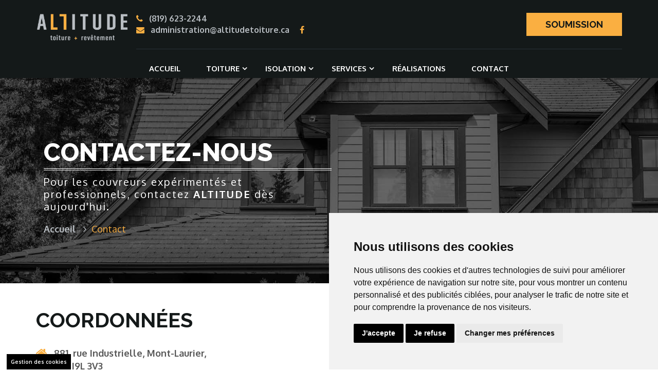

--- FILE ---
content_type: text/html
request_url: https://www.altitudetoiture.ca/contact.html
body_size: 4374
content:
<!DOCTYPE html>
<html lang="fr"><!-- InstanceBegin template="/Templates/jlp.dwt" codeOutsideHTMLIsLocked="false" -->
<head>
    <!-- Meta Tags -->
    <meta charset="utf-8">
    <meta http-equiv="X-UA-Compatible" content="IE=edge">
    <meta name="viewport" content="width=device-width, initial-scale=1">
    <!-- Page Title -->
    <!-- InstanceBeginEditable name="TheMeta" -->
	<title>Nous Joindre :: Altitude</title>
	<meta name="description" content="Page contact de l'entreprise Altitude spécialiste en toiture desservant les régions des Haute Laurentides Mont-Laurier Rivière-rouge Maniwaki Mont-Tremblant et Ferme-neuve.">
    <link rel="canonical" href="https://www.altitudetoiture.ca/contact.html"/>
    <!-- InstanceEndEditable -->

	<!-- GEO TAG -->
    <meta name="geo.region" content="CA-QC" />
    <meta name="geo.placename" content="Mont-Laurier" />
    <meta name="geo.position" content="46.54074;-75.484874" />
    <meta name="ICBM" content="46.54074, -75.484874" />

    <!-- Icon fonts -->
    <link href="css/font-awesome.min.css" rel="stylesheet">
    <link href="css/flaticon.css" rel="stylesheet">

    <!-- Bootstrap core CSS -->
    <link href="css/bootstrap.min.css" rel="stylesheet">

    <!-- Plugins for this template -->
    <link href="css/animate.css" rel="stylesheet">
    <link href="css/owl.carousel.css" rel="stylesheet">
    <link href="css/owl.theme.css" rel="stylesheet">
    <link href="css/owl.transitions.css" rel="stylesheet">
    <link href="css/jquery.fancybox.css" rel="stylesheet">
    <link href="css/magnific-popup.css" rel="stylesheet">
    
    <!-- EXTRA CSS -->
    <!-- InstanceBeginEditable name="ExtraCSS" -->
    
    <!-- InstanceEndEditable -->
    <!-- Custom styles for this template -->
    <link href="css/style.css" rel="stylesheet">
    <link href="css/custom.css" rel="stylesheet">
	<link rel="icon" href="images/favicon.png">


	
<script type="text/javascript" src="//www.freeprivacypolicy.com/public/cookie-consent/4.1.0/cookie-consent.js" charset="UTF-8"></script>
<script type="text/javascript" charset="UTF-8">
document.addEventListener('DOMContentLoaded', function () {
cookieconsent.run({"notice_banner_type":"simple","consent_type":"express","palette":"light","language":"fr","page_load_consent_levels":["strictly-necessary"],"notice_banner_reject_button_hide":false,"preferences_center_close_button_hide":false,"page_refresh_confirmation_buttons":false,"website_privacy_policy_url":"https://www.altitudetoiture.ca/politique-de-confidentialite.html","website_name":"Altitude"});
});
</script>
<!-- Google tag (gtag.js) -->
    <script type="text/plain" data-cookie-consent="tracking" async src="https://www.googletagmanager.com/gtag/js?id=G-8QRNL23J49"></script>
    <script type="text/plain" data-cookie-consent="tracking">
        window.dataLayer = window.dataLayer || [];
        function gtag(){dataLayer.push(arguments);}
        gtag('js', new Date());
        gtag('config', 'G-8QRNL23J49');
</script>   
<style>
.freeprivacypolicy-com---palette-light .cc-nb-okagree {
    background-color: black!important;
}
.freeprivacypolicy-com---palette-light .cc-nb-reject {
    background-color: black!important;
}
</style>

	
</head>

<body>

    <!-- start page-wrapper -->
    <div class="page-wrapper">

        <!-- start preloader -->
		<!-- InstanceBeginEditable name="thePreLoader" -->
		<!-- Do not delete this preloader -->
        <div class="preloader">
          <div> </div>
        </div>
        <!-- InstanceEndEditable --><!-- end preloader -->

        <!-- Start header -->
        <header class="site-header header-style1">
            
            <div class="container">
                <div class="row">
                    <div class="col col-md-2 logo-wrapper">
                        <div class="logo"><a href="/"><img src="images/logo-2023.png" alt="Altitude"></a></div>
                    </div>

                    <div class="col col-md-10">
                        <div class="topbar">
                            <div class="contact-info">
                                <ul>
                                    <li><i class="fa fa-phone"></i> <a href="tel:+1-819-623-2244">(819) 623-2244</a></li>
                                    <li><i class="fa fa-envelope"></i> <a href="mailto:administration@altitudetoiture.ca">administration@altitudetoiture.ca</a></li>
                                     <li><a href="https://www.facebook.com/AltitudeToiture" target="_blank"><i class="fa fa-facebook"></i></a></li>
                                </ul>
                            </div>

                            <div class="important-links-social-links2"><div>
          <a href="https://jlp.gestionminute.com/fr/online/altitude-toiture-et-revetement-exterieur-inc" target="_blank" class="btn theme-btn-s3 btt">Soumission</a>
                                </div>
                            </div>
                        </div>
						
                        <nav class="navigation navbar navbar-default">
                            <div class="navbar-header">
                                <button type="button" class="open-btn">
                                    <span class="sr-only">Toggle navigation</span>
                                    <span class="icon-bar"></span>
                                    <span class="icon-bar"></span>
                                    <span class="icon-bar"></span>
                                </button>
                                
                            </div>

                            <div id="navbar" class="navbar-collapse collapse navigation-menu-holder">
                                <button class="close-navbar"><i class="fa fa-close"></i></button>
                                <ul class="nav navbar-nav">
                                    <li><a href="/">Accueil</a></li>
									<li class="menu-item-has-children">
                                        <a href="couvreur-mont-laurier-riviere-rouge-maniwaki-mont-tremblant-ferme-neuve.html">Toiture</a>
                                        <ul class="sub-menu">
											 <li><a href="couvreur-mont-laurier-riviere-rouge-maniwaki-mont-tremblant-ferme-neuve.html">Couvreur</a></li>
                                            <li><a href="toiture-residentielle-mont-laurier-riviere-rouge-maniwaki-mont-tremblant-ferme-neuve.html">Toiture résidentielle</a></li>
                                            <li><a href="toiture-commerciale-et-institutionnelle-mont-laurier-riviere-rouge-maniwaki-mont-tremblant-ferme-neuve.html">Toiture commerciale et institutionnelle</a></li>
                                            <li><a href="membrane-elastomere-mont-laurier-riviere-rouge-maniwaki-mont-tremblant-ferme-neuve.html">Membrane élastomère</a></li>
                                            <li><a href="toiture-bardeaux-asphalte-mont-laurier-riviere-rouge-maniwaki-mont-tremblant-ferme-neuve.html">Bardeau d’asphalte</a></li>
                                            <li><a href="renovation-de-toiture-mont-laurier-riviere-rouge-maniwaki-mont-tremblant-ferme-neuve.html">Rénovation de toiture</a></li>
											<li><a href="toiture-metallique-mont-laurier-riviere-rouge-maniwaki-mont-tremblant-ferme-neuve.html">Toiture métallique</a></li>
											<li><a href="toiture-en-tole-mont-laurier-riviere-rouge-maniwaki-mont-tremblant-ferme-neuve.html">Toiture en tôle</a></li>
											<li><a href="toiture-en-acier-mont-laurier-riviere-rouge-maniwaki-mont-tremblant-ferme-neuve.html">Toiture acier</a></li>
											<li><a href="etancheite-de-toiture-mont-laurier-riviere-rouge-maniwaki-mont-tremblant-ferme-neuve.html">Étanchéité de toiture</a></li>
                                        </ul>
                                    </li>
									<li class="menu-item-has-children">
                                        <a href="isolation-mont-laurier-riviere-rouge-maniwaki-mont-tremblant-ferme-neuve.html">Isolation</a>
                                        <ul class="sub-menu">
											<li><a href="isolation-mont-laurier-riviere-rouge-maniwaki-mont-tremblant-ferme-neuve.html">Isolation</a></li>
											<li><a href="cellulose-mont-laurier-riviere-rouge-maniwaki-mont-tremblant-ferme-neuve.html">Cellulose</a></li>
											<li><a href="polyurethane-mont-laurier-riviere-rouge-maniwaki-mont-tremblant-ferme-neuve.html">Polyuréthane</a></li>
											<li><a href="isolation-de-maisons-mont-laurier-riviere-rouge-maniwaki-mont-tremblant-ferme-neuve.html">Isolation de maison</a></li>
                                        </ul>
                                    </li>									
                                    <li class="menu-item-has-children">
                                        <a href="#">Services</a>
                                        <ul class="sub-menu">
                                            <li><a href="etancheite-de-beton-mont-laurier-riviere-rouge-maniwaki-mont-tremblant-ferme-neuve.html">Étanchéité de béton</a></li>
                                        </ul>
                                    </li>
                                   <!--  <li><a href="../notre-equipe.html">Équipe</a></li> -->
                                    <li><a href="realisations.html">Réalisations</a></li>
                                    <li><a href="contact.html">Contact</a></li>
                                </ul>
                            </div> <!-- end navbar collaps -->

                                                     
                        </nav>
                    </div>
                </div> <!-- end row -->
            </div> <!-- end container -->
        </header>
        <!-- end of header -->
		
        <!-- START MAIN CONTENT -->
		<!-- InstanceBeginEditable name="TheMain" -->
        <div class="theMain">
           <!-- start page-title -->
        <section class="page-title back04">
            <div class="container">
                <div class="row">
                    <div class="col col-xs-12">
                        <div class="mdCenter">
                            <h1>Contactez-nous</h1>
                            <span class="stinger">Pour les couvreurs expérimentés et professionnels, contactez <strong>ALTITUDE</strong> dès aujourd'hui.</span>
                        </div>
                        <ol class="breadcrumb">
                            <li><a href="/">Accueil</a></li>
                            <li>Contact</li>
                        </ol>
                    </div>
                </div> <!-- end row -->
            </div> <!-- end container -->
        </section>
        <!-- end page-title -->


        <!-- start contact-us-s1  -->
        <section class="contact-us-s1">
            
            <div class="container">
                <div class="row contact-address section-padding">
                    <div class="col col-md-4">
                        
                        <div class="section-title">
                            <h2>Coordonnées</h2>
                            
                        </div>
                        <ul class="contact-info myContact">
                            <li><i class="fa fa-home"></i> <a href="https://goo.gl/maps/j22Y7CEYY5s" target="_blank">881, rue Industrielle, Mont-Laurier, QC, J9L 3V3</a></li>
                            <li><i class="fa fa-phone"></i> <a href="tel:+1-819-623-2244">(819) 623-2244</a></li>
                            <li><i class="fa fa-envelope"></i> <a href="mailto:administration@altitudetoiture.ca">administration@altitudetoiture.ca</a></li>
                            <li><i class="fa fa-facebook-official"></i> <a href="https://www.facebook.com/AltitudeToiture" target="_blank">Visitez notre page Facebook</a></li>
                        </ul>
                    </div>
                    <div class="col col-md-8">
                     <script type="text/javascript" src="https://form.jotform.com/jsform/211026090427243"></script>
                    </div>
                </div>
            </div> <!-- end container -->
        </section>
        <section class="mapBx">
        	<div class="MapCont">
            	<iframe src="https://www.google.com/maps/embed?pb=!1m18!1m12!1m3!1d2744.35115392723!2d-75.48706268440615!3d46.54073997912838!2m3!1f0!2f0!3f0!3m2!1i1024!2i768!4f13.1!3m3!1m2!1s0x4cdaa7d1c5eee66f%3A0x98e57b3b9b6f2c62!2sLes+Toitures+JLP+inc.!5e0!3m2!1sen!2sca!4v1537471576063"  frameborder="0" allowfullscreen></iframe>
            </div>
        </section>
        <!-- end contact-us-s1  -->

          <!-- Back to Top-->
          <button onClick="topFunction()" id="myBtn" title="Go to top"><i class="fa fa-long-arrow-up"></i></button>
        </div>
        <!-- InstanceEndEditable -->
        <!-- END MAIN CONTENT -->
        

        <!-- start site-footer-->
        <footer class="site-footer">

			<div class="container">
                <div class="row upper-footer">                    
                    <div class="col12 col-lg-12 col-sm-12">
                        <div class="widget text-widget">
                            <h3 class="skew-lines">À propos</h3>
                            <p>Vous êtes à la recherche d’un couvreur compétent et fiable? Communiquez avec ALTITUDE dès aujourd’hui. 
                            Nous desservons la région des Hautes Laurentides, dont les villes de Ferme-Neuve, Maniwaki, Mont-Laurier, Mont-Tremblant et Rivière-Rouge.</p>
                        </div>
                    </div>
                </div>    
            </div>    

            <div class="container">
                <div class="row upper-footer">
                    <div class="col2 col-lg-3 col-sm-6">
                        <div class="widget contact-widget">
                        
                            
                            <h3 class="skew-lines">Contact</h3>
                          
                            <ul class="contact-info">
                                <li><span class="icon"><i class="fa fa-envelope"></i></span> <a href="mailto:administration@altitudetoiture.ca">administration@altitudetoiture.ca</a></li>
                                <li><span class="icon"><i class="fa fa-phone"></i></span> <a href="tel:+1-819-623-2244">(819) 623-2244</a></li>
                                <li><span class="icon"><i class="fa fa-map-marker"></i></span> <a href="https://goo.gl/maps/j22Y7CEYY5s" target="_blank">881, rue Industrielle, Mont-Laurier, QC, J9L 3V3</a>  </li>
								<li><span class="icon"><i class="fa fa-check"></i></span> <a href="politique-de-confidentialite.html">Politique de confidentialité</a>  </li>
                            </ul>
                            <ul class="social-links">
                                <li><a href="https://www.facebook.com/AltitudeToiture" target="_blank"><i class="fa fa-facebook"></i></a></li>
                            </ul>
                        </div>
                    </div>
                    
                    <div class="col2 col-lg-3 col-sm-6">
                        <div class="widget nav-widget">
                            <h3 class="skew-lines">Services</h3>
                            <ul>
                                <li><i class="fa fa-caret-right"></i><a href="couvreur-mont-laurier-riviere-rouge-maniwaki-mont-tremblant-ferme-neuve.html">Couvreur</a></li>
                                <li><i class="fa fa-caret-right"></i><a href="toiture-residentielle-mont-laurier-riviere-rouge-maniwaki-mont-tremblant-ferme-neuve.html">Toiture résidentielle</a></li>
                                <li><i class="fa fa-caret-right"></i><a href="toiture-commerciale-et-institutionnelle-mont-laurier-riviere-rouge-maniwaki-mont-tremblant-ferme-neuve.html">Toiture commerciale</a></li>
                                <li><i class="fa fa-caret-right"></i><a href="membrane-elastomere-mont-laurier-riviere-rouge-maniwaki-mont-tremblant-ferme-neuve.html">Membrane élastomère</a></li>
                                <li><i class="fa fa-caret-right"></i><a href="toiture-bardeaux-asphalte-mont-laurier-riviere-rouge-maniwaki-mont-tremblant-ferme-neuve.html">Bardeau d’asphalte</a></li>
                                <li><i class="fa fa-caret-right"></i><a href="renovation-de-toiture-mont-laurier-riviere-rouge-maniwaki-mont-tremblant-ferme-neuve.html">Rénovation de toiture</a></li>
								<li><i class="fa fa-caret-right"></i><a href="toiture-metallique-mont-laurier-riviere-rouge-maniwaki-mont-tremblant-ferme-neuve.html">Toiture métallique</a></li>
								<li><i class="fa fa-caret-right"></i><a href="toiture-en-tole-mont-laurier-riviere-rouge-maniwaki-mont-tremblant-ferme-neuve.html">Toiture en tôle</a></li>
								<li><i class="fa fa-caret-right"></i><a href="toiture-en-acier-mont-laurier-riviere-rouge-maniwaki-mont-tremblant-ferme-neuve.html">Toiture acier</a></li>
                                <li><i class="fa fa-caret-right"></i><a href="etancheite-de-toiture-mont-laurier-riviere-rouge-maniwaki-mont-tremblant-ferme-neuve.html">Étanchéité de toiture</a></li> 
								<li><i class="fa fa-caret-right"></i><a href="isolation-mont-laurier-riviere-rouge-maniwaki-mont-tremblant-ferme-neuve.html">Isolation</a></li>
								<li><i class="fa fa-caret-right"></i><a href="cellulose-mont-laurier-riviere-rouge-maniwaki-mont-tremblant-ferme-neuve.html">Cellulose</a></li>
								<li><i class="fa fa-caret-right"></i><a href="polyurethane-mont-laurier-riviere-rouge-maniwaki-mont-tremblant-ferme-neuve.html">Polyuréthane</a></li>
								<li><i class="fa fa-caret-right"></i><a href="isolation-de-maisons-mont-laurier-riviere-rouge-maniwaki-mont-tremblant-ferme-neuve.html">Isolation de maison</a></li>
                                <li><i class="fa fa-caret-right"></i><a href="etancheite-de-beton-mont-laurier-riviere-rouge-maniwaki-mont-tremblant-ferme-neuve.html">Étanchéité de béton</a></li>
								
                            </ul>
                        </div>
                    </div>
					<div class="clearfix forMob"></div>
                    <div class="col2 col-lg-3 col-sm-6">
                        <div class="widget nav-widget">
                            <h3 class="skew-lines">Secteurs</h3>
                            <ul>
                                <li><i class="fa fa-caret-right"></i>Bois-Franc</li>
                                <li><i class="fa fa-caret-right"></i>Ferme-Neuve</li>
                                <li><i class="fa fa-caret-right"></i>Grand-Remous</li>
                                <li><i class="fa fa-caret-right"></i>Labelle</li>
                                <li><i class="fa fa-caret-right"></i>Lac du Cerf</li>
                                <li><i class="fa fa-caret-right"></i>Lac-Saguay</li>
                                <li><i class="fa fa-caret-right"></i>Maniwaki</li>
                                <li><i class="fa fa-caret-right"></i>Mont-Laurier</li>
                                <li><i class="fa fa-caret-right"></i>Mont-Tremblant</li>
                                <li><i class="fa fa-caret-right"></i><a href="couvreur-toiture-nominingue.html">Nominingue</a></li>
                                <li><i class="fa fa-caret-right"></i>Notre-Dame-du-Laus</li>
                                <li><i class="fa fa-caret-right"></i>Rivière-Rouge</li>
                            </ul>
                        </div>
                    </div>

                    <div class="col2 col-lg-3 col-sm-6">
                        <div class="widget theCerts">
                            <h3 class="skew-lines">Regroupement membre</h3>
                            <div class="certLogos">
                                <!--<img src="images/ccq.png" alt="CCQ Logo">--->
                                <img src="images/apchq.png" alt="apchq Logo">
                                
                                <img src="images/rbq.png" alt="RBQ Logo">
                                <p>Licence RBQ : 8263-7992-08</p>
                            </div>
                        </div>
                    </div>
                </div> <!-- end upperfooter -->

                <div class="row copyright-area">
                    <div class="col col-md-12 copyright-text">
                        <p>© Copyright 2025 <span>Altitude. </span> &nbsp;&nbsp;|&nbsp;&nbsp; <a target="_blank" title="Conception Site Web Montréal" href="https://www.stylla-web.com/conception-site-web-montreal">Conception Web</a> et <a target="_blank" title="Référencement Web Google" href="https://www.stylla-web.com/referencement-google-web-montreal">Référencement</a> par <a target="_blank" title="Stylla-Web" href="https://www.stylla-web.com/">Stylla-web</a>. Tous droits réservés.</p>
                    </div>
                    
                </div>
            </div> <!-- end container -->
        </footer>
		
		<a href="#" id="open_preferences_center" style="color:#fff; background-color:#000; padding:8px;font-size:10px;position: fixed;left: 1%;bottom:0px;z-index:999999;">Gestion des cookies</a>
		
        <!-- end site-footer-->
    </div>
    <!-- end of page-wrapper -->
	
	<!-- InstanceBeginEditable name="TheScripts" -->

    <!-- All JavaScript files
    ================================================== -->
    <script src="js/jquery.min.js"></script>
    <script src="js/bootstrap.min.js"></script>

    <!-- Plugins for this template -->
    <script src="js/jquery-plugin-collection.js"></script>
    

    <!-- Custom script for this template -->
    <script src="js/script.js"></script>
    <!-- InstanceEndEditable -->
	
</body>
<!-- InstanceEnd --></html>

--- FILE ---
content_type: text/css
request_url: https://www.altitudetoiture.ca/css/flaticon.css
body_size: 363
content:
	/*
  	Flaticon icon font: Flaticon
  	Creation date: 30/04/2017 11:56
  	*/

@font-face {
  font-family: "Flaticon";
  src: url("../fonts/Flaticon.eot");
  src: url("../fonts/Flaticon.eot?#iefix") format("embedded-opentype"),
       url("../fonts/Flaticon.woff") format("woff"),
       url("../fonts/Flaticon.ttf") format("truetype"),
       url("../fonts/Flaticon.svg#Flaticon") format("svg");
  font-weight: normal;
  font-style: normal;
}

@media screen and (-webkit-min-device-pixel-ratio:0) {
  @font-face {
    font-family: "Flaticon";
    src: url("../fonts/Flaticon.svg#Flaticon") format("svg");
  }
}

[class^="flaticon-"]:before, [class*=" flaticon-"]:before,
[class^="flaticon-"]:after, [class*=" flaticon-"]:after {   
  font-family: Flaticon;
        font-size: 20px;
font-style: normal;
margin-left: 20px;
}

.flaticon-headset:before { content: "\f100"; }
.flaticon-money-bag-with-dollar-symbol:before { content: "\f101"; }
.flaticon-technology:before { content: "\f102"; }
.flaticon-group:before { content: "\f103"; }
.flaticon-commerce:before { content: "\f104"; }
.flaticon-shield:before { content: "\f105"; }
.flaticon-signs:before { content: "\f106"; }
.flaticon-tool-1:before { content: "\f107"; }
.flaticon-tool:before { content: "\f108"; }
.flaticon-construction-1:before { content: "\f109"; }
.flaticon-engineer:before { content: "\f10a"; }
.flaticon-construction:before { content: "\f10b"; }
.flaticon-light-bulb:before { content: "\f10c"; }

--- FILE ---
content_type: text/css
request_url: https://www.altitudetoiture.ca/css/style.css
body_size: 22510
content:
/*------------------------------------------------------------------
[Master Stylesheet]
Theme Name: 	
Version:        1.0.0
Author:         themexriver
URL:            http://themeforest.net/user/themexriver
-------------------------------------------------------------------*/
/*--------------------------------------------------------------
>>> TABLE OF CONTENTS:
----------------------------------------------------------------
#0.1	Theme Reset Style
#0.2	Global Elements
#0.3	header
#0.4	hero-slider
#0.5	footer
#0.6	services-section
#0.7	cta
#0.8	about-us-section
#0.9	contact-section
#1.0	porjects-section
#1.1	cta-s2
#1.2	faq-testimonials
#1.3	partners
#1.4	blog-section
#1.5	cta-s3

----------------------------------------------------------------
	home style 2
----------------------------------------------------------------
#2.0	services-section-s2
#2.1	about-us-section-s2
#2.2	fun-fact
#2.3	projects-section-s2
#2.4	team-section
#2.5	event-location

----------------------------------------------------------------
	home style 3
----------------------------------------------------------------
#3.0	services-section-s3
#3.1	work-process
#3.2	blog-section-s2
#3.3	contact-us-s2


----------------------------------------------------------------
	about us page
----------------------------------------------------------------
#4.0	our-history-section


----------------------------------------------------------------
	services page
----------------------------------------------------------------
#5.0	services-section-s2


----------------------------------------------------------------
	services single page
----------------------------------------------------------------
#6.0	service-single-section


----------------------------------------------------------------
	career page
----------------------------------------------------------------
#7.0	career-section


----------------------------------------------------------------
	team page
----------------------------------------------------------------
#8.0	team-section
#8.1	cta-s4


----------------------------------------------------------------
	projects page
----------------------------------------------------------------
#9.0	projects-search-section


----------------------------------------------------------------
	project single page
----------------------------------------------------------------
#10.0	project-single-section


----------------------------------------------------------------
	careers vacancy page
----------------------------------------------------------------
#11.0	careers-vacancy-content
#11.1	cta-s5


----------------------------------------------------------------
	blog page
----------------------------------------------------------------
#12.0	blog-section-s2


----------------------------------------------------------------
	blog with sidebar page
----------------------------------------------------------------
#13.0	blog-with-sidebar-section


----------------------------------------------------------------
	blog single page
----------------------------------------------------------------
#14.0	blog-single-content


----------------------------------------------------------------
	contact page
----------------------------------------------------------------
#15.0	partners





----------------------------------------------------------------*/
/*---------------------------
	Fonts
----------------------------*/
@import url("https://fonts.googleapis.com/css?family=Oxygen:400,700|Raleway:400,500,700,800");
/*--------------------------------------------------------------
#0.1    Theme Reset Style
--------------------------------------------------------------*/
html {
  font-size: 16px;
}

body {
  font-family: "Oxygen", sans-serif;
  background-color: #fff;
  font-size: 1rem;
  -webkit-font-smoothing: antialiased;
  overflow-x: hidden;
}

@media (max-width: 767px) {
  body {
    font-size: 14px;
  }
}

p {
  color: #373C41;
  line-height: 1.8em;
}

h1,
h2,
h3,
h4,
h5,
h6 {
  font-family: "Raleway", sans-serif;
  font-weight: bold;
  color: #141919;
}

ul {
  list-style-type: none;
  padding-left: 0;
  margin: 0;
}

a {
  text-decoration: none;
  color: #141919;
  font-weight: bold;
  -webkit-transition: all 0.2s;
  -moz-transition: all 0.2s;
  -o-transition: all 0.2s;
  -ms-transition: all 0.2s;
  transition: all 0.2s;
}

a:hover,
a:focus {
  text-decoration: none;
  outline: none;
    color: #FAAF41;
  font-weight: bold;
}

/*--------------------------------------------------------------
#0.2    Global Elements
--------------------------------------------------------------*/
.page-wrapper {
  position: relative;
  overflow: hidden;
}

.wow {
  visibility: hidden;
}

.fi:before {
  margin: 0;
}

.section-padding {
  padding: 125px 0 120px;
}

.logo img {
  max-width: 180px;
margin-top: 25px}

@media (max-width: 991px) {
  .section-padding {
    padding: 90px 0;
  }
}

@media (max-width: 767px) {
  .section-padding {
    padding: 70px 0;
  }
}

/** for popup image ***/
.mfp-wrap {
  background-color: rgba(0, 0, 0, 0.9);
  z-index: 99999;
}

.mfp-with-zoom .mfp-container,
.mfp-with-zoom.mfp-bg {
  opacity: 0;
  -webkit-backface-visibility: hidden;
  -webkit-transition: all 0.3s ease-out;
  -moz-transition: all 0.3s ease-out;
  -o-transition: all 0.3s ease-out;
  transition: all 0.3s ease-out;
}

.mfp-with-zoom.mfp-ready .mfp-container {
  opacity: 1;
}

.mfp-with-zoom.mfp-ready.mfp-bg {
  opacity: 0.8;
}

.mfp-with-zoom.mfp-removing .mfp-container,
.mfp-with-zoom.mfp-removing.mfp-bg {
  opacity: 0;
}

/*** for fancybox video ***/
.fancybox-overlay {
  background: rgba(0, 0, 0, 0.9);
  z-index: 9999 !important;
}

.fancybox-wrap {
  z-index: 99999 !important;
}

/*** contact form error handling ***/
#contact-form .error-handling-messages,
#free-quote-message .error-handling-messages {
  margin-top: 15px;
}

#contact-form label.error,
#free-quote-message label.error {
  color: red;
  font-size: 0.875rem;
  font-weight: normal;
  margin: 5px 0 0 0;
}

#contact-form #loader,
#contact-form #loader-2,
#free-quote-message #loader,
#free-quote-message #loader-2 {
  display: none;
}

#contact-form #success,
#contact-form #error,
#contact-form #success-2,
#contact-form #error-2,
#free-quote-message #success,
#free-quote-message #error,
#free-quote-message #success-2,
#free-quote-message #error-2 {
  width: 100%;
  color: #fff;
  padding: 5px 10px;
  font-size: 16px;
  text-align: center;
  display: none;
}

@media (max-width: 767px) {
  #contact-form #success,
  #contact-form #error,
  #contact-form #success-2,
  #contact-form #error-2,
  #free-quote-message #success,
  #free-quote-message #error,
  #free-quote-message #success-2,
  #free-quote-message #error-2 {
    font-size: 15px;
  }
}

#contact-form #success,
#contact-form #success-2,
#free-quote-message #success,
#free-quote-message #success-2 {
  background-color: #009a00;
  border-left: 5px solid green;
  margin-bottom: 5px;
}

#contact-form #error,
#contact-form #error-2,
#free-quote-message #error,
#free-quote-message #error-2 {
  background-color: #ff1a1a;
  border-left: 5px solid red;
}

.section-title {
  margin-bottom: 60px;
}

@media (max-width: 991px) {
  .section-title {
    margin-bottom: 40px;
  }
}

@media (max-width: 767px) {
  .section-title {
    margin-bottom: 30px;
  }
}

.section-title .sub-title {
  font-size: 18px;
  font-size: 1.125rem;
  font-weight: bold;
  color: #373C41;
  display: block;
  margin-bottom: 5px;
  text-transform: uppercase;
  letter-spacing: 4px;
}

@media (max-width: 1199px) {
  .section-title .sub-title {
    font-size: 16px;
    font-size: 1rem;
  }
}

@media (max-width: 991px) {
  .section-title .sub-title {
    font-size: 14px;
    font-size: 0.875rem;
  }
}

@media (max-width: 767px) {
  .section-title .sub-title {
    font-size: 13px;
    font-size: 0.8125rem;
  }
}

.section-title h2 {
  font-size: 40px;
  font-size: 2.5rem;
  color: #141919;
  padding-bottom: 0.5em;
  margin: 0 0 0.7em;
  position: relative;
  text-transform: capitalize;
  position: relative;
}

@media (max-width: 1199px) {
  .section-title h2 {
    font-size: 36px;
    font-size: 2.25rem;
  }
}

@media (max-width: 991px) {
  .section-title h2 {
    font-size: 30px;
    font-size: 1.875rem;
  }
}

@media (max-width: 767px) {
  .section-title h2 {
    font-size: 25px;
    font-size: 1.5625rem;
  }
}

.section-title h2:after {
  content: "";
  background-color: #FAAF41;
  width: 45px;
  height: 6px;
  position: absolute;
  left: 0;
  bottom: 0;
  box-shadow: 0 2px 5px 0 #dedede;
}

@media (max-width: 767px) {
  .section-title h2:after {
    height: 3px;
  }
}

.section-title p {
  margin: 0;
}

.theme-btn, .theme-btn-s3 {
  background-color: #FAAF41;
  height: 45px;
  line-height: 45px;
  font-weight: bold;
  color: #fff;
  padding: 0 25px;
  border: 0;
  -webkit-border-radius: 0;
  -moz-border-radius: 0;
  -o-border-radius: 0;
  -ms-border-radius: 0;
  border-radius: 0;
  text-transform: capitalize;
}

.theme-btn:hover, .theme-btn-s3:hover, .theme-btn:focus, .theme-btn-s3:focus, .theme-btn:active, .theme-btn-s3:active {
  background-color: #ffbe0e;
  color: #fff;
}

@media (max-width: 767px) {
  .theme-btn, .theme-btn-s3 {
    height: 40px;
    line-height: 40px;
    padding: 0 20px;
    font-size: 13px;
  }
}

.theme-btn-s2 {
  font-family: "Raleway", sans-serif;
  background-color: #141919;
  height: 45px;
  line-height: 45px;
  font-size: 18px;
  font-size: 1.125rem;
  font-weight: 500;
  color: #fff;
  padding: 0 35px;
  border: 0;
  text-transform: capitalize;
  -webkit-border-radius: 0;
  -moz-border-radius: 0;
  -o-border-radius: 0;
  -ms-border-radius: 0;
  border-radius: 0;
}

@media (max-width: 1199px) {
  .theme-btn-s2 {
    height: 40px;
    line-height: 40px;
    font-size: 16px;
    font-size: 1rem;
  }
}

@media (max-width: 991px) {
  .theme-btn-s2 {
    height: 35px;
    line-height: 35px;
    font-size: 14px;
    font-size: 0.875rem;
    padding: 0 28px;
  }
}

.theme-btn-s2:hover, .theme-btn-s2:focus {
  background-color: #0a1014;
  color: #fff;
}

.theme-btn-s3 {
  font-family: "Raleway", sans-serif;
  font-size: 18px;
  font-size: 1.125rem;
  color: #141919;
  line-height: 41px;
  border: 2px solid #FAAF41;
  padding: 0 35px;
}

@media (max-width: 1199px) {
  .theme-btn-s3 {
    font-size: 16px;
    font-size: 1rem;
  }
}

@media (max-width: 991px) {
  .theme-btn-s3 {
    height: 40px;
    line-height: 36px;
    font-size: 14px;
    font-size: 0.875rem;
    padding: 0 25px;
  }
}

@media (max-width: 767px) {
  .theme-btn-s3 {
    height: 35px;
    line-height: 31px;
    font-size: 13px;
    font-size: 0.8125rem;
  }
}

.theme-btn-s3:hover {
  background-color: #141919;
  color: #fff;
}

.form input,
.form textarea,
.form select {
  border-color: #bfbfbf;
  border-radius: 0;
  outline: 0;
  box-shadow: none;
  color: #595959;
}

.form input:focus,
.form textarea:focus,
.form select:focus {
  border-color: #141919;
  -webkit-box-shadow: 0 0 5px 0 #233847;
  -moz-box-shadow: 0 0 5px 0 #233847;
  -o-box-shadow: 0 0 5px 0 #233847;
  -ms-box-shadow: 0 0 5px 0 #233847;
  box-shadow: 0 0 5px 0 #233847;
}

.form ::-webkit-input-placeholder {
  font-style: 16px;
  font-style: normal;
  color: #a6a6a6;
}

.form :-moz-placeholder {
  font-style: 16px;
  font-style: normal;
  color: #a6a6a6;
}

.form ::-moz-placeholder {
  font-style: 16px;
  font-style: normal;
  color: #a6a6a6;
}

.form :-ms-input-placeholder {
  font-style: 16px;
  font-style: normal;
  color: #a6a6a6;
}

.form select {
  font-style: italic;
  background: url(../images/select-icon.png) no-repeat 95% center;
  display: inline-block;
  -webkit-appearance: none;
  -moz-appearance: none;
  -ms-appearance: none;
  appearance: none;
  cursor: pointer;
}

.form select::-ms-expand {
  /* for IE 11 */
  display: none;
}

.social-links {
  overflow: hidden;
}

.social-links li {
  float: left;
}

.social-links li a {
  display: block;
}

/******************************
	#blog grids
******************************/
.page-title {
  background: url("../images/page-title/img-1.jpg") center center/cover no-repeat local;
  height: 400px;
  position: relative;
  width: 100%;
}

@media (max-width: 991px) {
  .page-title {
    height: 300px;
  }
}

@media (max-width: 767px) {
  .page-title {
    height: 220px;
  }
}

.page-title:before {
  content: "";
  background-color: rgba(0, 0, 0, 0.3);
  width: 100%;
  height: 100%;
  position: absolute;
  left: 0;
  top: 0;
}

.page-title .container {
  height: 100%;
  display: table;
}

.page-title .container > .row {
  vertical-align: middle;
  display: table-cell;
}

.page-title h1,
.page-title ol {
  color: #fff;
}

.page-title h1 {
  font-size: 60px;
  font-size: 3.75rem;
  font-weight: 800;
  margin: 1em 0 0.23em;
}

@media (max-width: 1199px) {
  .page-title h1 {
    font-size: 50px;
    font-size: 3.125rem;
  }
}

@media (max-width: 991px) {
  .page-title h1 {
    font-size: 40px;
    font-size: 2.5rem;
  }
}

@media (max-width: 767px) {
  .page-title h1 {
    font-size: 35px;
    font-size: 2.1875rem;
    font-weight: bold;
  }
}

.page-title .breadcrumb {
  background-color: transparent;
  padding: 0;
}

@media (max-width: 767px) {
  .page-title .breadcrumb {
    text-align: center;
  }
}

.page-title .breadcrumb li {
  font-size: 18px;
  font-size: 1.125rem;
  color: #FAAF41;
  margin-right: 5px;
}

@media (max-width: 991px) {
  .page-title .breadcrumb li {
    font-size: 15px;
    font-size: 0.9375rem;
  }
}

.page-title .breadcrumb li a {
  color: #B9BEC3;
}

.page-title .breadcrumb li a:hover {
  color: #FAAF41;
}

.page-title .breadcrumb > li + li:before {
  font-family: "FontAwesome";
  content: "\f105";
  color: #B9BEC3;
  margin-right: 5px;
}

.preloader {
  background-color: #fff;
  width: 100%;
  height: 100%;
  position: fixed;
  left: 0;
  top: 0;
  z-index: 1000;
}

.preloader > div {
  position: absolute;
  left: 50%;
  top: 50%;
  -webkit-transform: translate(-50%, -50%);
  -moz-transform: translate(-50%, -50%);
  -o-transform: translate(-50%, -50%);
  -ms-transform: translate(-50%, -50%);
  transform: translate(-50%, -50%);
}

/******************************
	#testimonial grids
******************************/
.theme-accordion .panel-default {
  border: 0;
  -webkit-border-radius: 0;
  -moz-border-radius: 0;
  -o-border-radius: 0;
  -ms-border-radius: 0;
  border-radius: 0;
  box-shadow: 0 2px 2px 0 #cccccc;
}

.theme-accordion .panel-default .panel-heading + .panel-collapse > .panel-body {
  background-color: #f2f2f2;
  padding: 30px 200px 30px 35px;
  border: 0;
  position: relative;
}

@media (max-width: 1199px) {
  .theme-accordion .panel-default .panel-heading + .panel-collapse > .panel-body {
    padding: 30px;
  }
}

@media (max-width: 991px) {
  .theme-accordion .panel-default .panel-heading + .panel-collapse > .panel-body {
    padding: 20px;
  }
}

.theme-accordion .panel + .panel {
  margin-top: 15px;
}

.theme-accordion .panel-body .img-holder {
  position: absolute;
  right: 35px;
  top: 30px;
}

@media (max-width: 1199px) {
  .theme-accordion .panel-body .img-holder {
    display: none;
  }
}

.theme-accordion .panel-heading {
  padding: 0;
}

.theme-accordion .panel-heading a {
  background-color: #FAAF41;
  display: block;
  font-size: 18px;
  font-size: 1.125rem;
  font-weight: bold;
  color: #141919;
  padding: 12px 35px;
  position: relative;
}

@media (max-width: 991px) {
  .theme-accordion .panel-heading a {
    font-size: 16px;
    font-size: 1rem;
    padding: 10px 20px;
  }
}

.theme-accordion .panel-heading a:after {
  font-family: "FontAwesome";
  content: "\f057";
  position: absolute;
  right: 25px;
  top: 50%;
  -webkit-transform: translateY(-50%);
  -moz-transform: translateY(-50%);
  -o-transform: translateY(-50%);
  -ms-transform: translateY(-50%);
  transform: translateY(-50%);
}

@media (max-width: 991px) {
  .theme-accordion .panel-heading a:after {
    right: 20px;
  }
}

@media (max-width: 767px) {
  .theme-accordion .panel-heading a:after {
    display: none;
  }
}

.theme-accordion .panel-heading .collapsed:after {
  content: "\f055";
}

@media (max-width: 991px) {
  .theme-accordion .panel-default .panel-body p {
    font-size: 15px;
    font-size: clac-rem-value(15);
  }
}

/******************************
	#testimonial grids
******************************/
.testimonial-grids .client-quote {
  position: relative;
  padding-top: 55px;
  margin-bottom: 35px;
}

@media (max-width: 991px) {
  .testimonial-grids .client-quote {
    padding-top: 35px;
  }
}

@media (max-width: 991px) {
  .testimonial-grids .client-quote p {
    font-size: 15px;
    font-size: clac-rem-value(15);
  }
}

.testimonial-grids .client-quote:before {
  font-family: "FontAwesome";
  content: "\f10d";
  font-size: 28px;
  font-size: 1.75rem;
  color: #FAAF41;
  position: absolute;
  left: 0;
  top: 0;
}

@media (max-width: 991px) {
  .testimonial-grids .client-quote:before {
    font-size: 22px;
    font-size: clac-rem-value(22);
  }
}

.testimonial-grids .client-info {
  min-height: 65px;
  padding: 10px 0 0 85px;
  position: relative;
}

.testimonial-grids .client-info .client-pic {
  position: absolute;
  left: 0;
  top: 0;
}

.testimonial-grids .client-info .client-pic img {
  -webkit-border-radius: 50%;
  -moz-border-radius: 50%;
  -o-border-radius: 50%;
  -ms-border-radius: 50%;
  border-radius: 50%;
}

.testimonial-grids .client-info h3 {
  font-size: 20px;
  font-size: 1.25rem;
  color: #141919;
  margin: 0 0 0.1em;
}

@media (max-width: 991px) {
  .testimonial-grids .client-info h3 {
    font-size: 17px;
    font-size: clac-rem-value(17);
  }
}

.testimonial-grids .client-details > span {
  font-size: 14px;
  font-size: 0.875rem;
  color: #373C41;
}

@media (max-width: 991px) {
  .testimonial-grids .client-details > span {
    font-size: 12px;
    font-size: clac-rem-value(12);
  }
}

/******************************
	_slider-nav-style
******************************/
.slider-nav-s1 .owl-controls .owl-nav .owl-prev,
.slider-nav-s1 .owl-controls .owl-nav .owl-next {
  background: #fff;
  width: 40px;
  height: 36px;
  font-size: 20px;
  font-size: 1.25rem;
  color: #FAAF41;
  padding: 0;
  margin: 0;
  text-align: center;
  border: 2px solid #FAAF41;
  -webkit-border-radius: 0;
  -moz-border-radius: 0;
  -o-border-radius: 0;
  -ms-border-radius: 0;
  border-radius: 0;
  position: relative;
  -webkit-transition: all 0.3s;
  -moz-transition: all 0.3s;
  -o-transition: all 0.3s;
  -ms-transition: all 0.3s;
  transition: all 0.3s;
}

.slider-nav-s1 .owl-controls .owl-nav .owl-prev i,
.slider-nav-s1 .owl-controls .owl-nav .owl-next i {
  position: absolute;
  left: 50%;
  top: 50%;
  -webkit-transform: translate(-50%, -50%);
  -moz-transform: translate(-50%, -50%);
  -o-transform: translate(-50%, -50%);
  -ms-transform: translate(-50%, -50%);
  transform: translate(-50%, -50%);
}

@media (max-width: 991px) {
  .slider-nav-s1 .owl-controls .owl-nav .owl-prev,
  .slider-nav-s1 .owl-controls .owl-nav .owl-next {
    width: 35px;
    height: 35px;
    font-size: 17px;
    font-size: 1.0625rem;
  }
}

.slider-nav-s1 .owl-controls .owl-nav .owl-prev:hover,
.slider-nav-s1 .owl-controls .owl-nav .owl-next:hover {
  background-color: #141919;
  color: #FAAF41;
  border-color: #FAAF41;
  box-shadow: 0 2px 5px #e6e6e6;
}

.slider-nav-s1 .owl-controls .owl-nav .owl-prev {
  margin-right: 12px;
}

@media (max-width: 991px) {
  .slider-nav-s1 .owl-controls .owl-nav .owl-prev {
    margin-right: 8px;
  }
}

/******************************
	_slider-dots-style
******************************/
.slider-dots-s1 .owl-controls .owl-dots .owl-dot span {
  background: transparent;
  width: 18px;
  height: 18px;
  border: 2px solid #141919;
  margin: 0 7px;
}

@media (max-width: 1199px) {
  .slider-dots-s1 .owl-controls .owl-dots .owl-dot span {
    width: 16px;
    height: 16px;
  }
}

@media (max-width: 991px) {
  .slider-dots-s1 .owl-controls .owl-dots .owl-dot span {
    width: 13px;
    height: 13px;
    margin: 0 5px;
  }
}

.slider-dots-s1 .owl-controls .owl-dots .active span {
  background: #FAAF41;
  border-color: #FAAF41;
}

/*** dots style 2 ***/
.slider-dots-s2 .owl-controls .owl-dots .owl-dot span {
  background: #d9d9d9;
  width: 15px;
  height: 15px;
  margin: 0 7px;
}

@media (max-width: 1199px) {
  .slider-dots-s2 .owl-controls .owl-dots .owl-dot span {
    width: 15px;
    height: 15px;
  }
}

@media (max-width: 991px) {
  .slider-dots-s2 .owl-controls .owl-dots .owl-dot span {
    width: 13px;
    height: 13px;
    margin: 0 5px;
  }
}

@media (max-width: 767px) {
  .slider-dots-s2 .owl-controls .owl-dots .owl-dot span {
    width: 11px;
    height: 11px;
    margin: 0 5px;
  }
}

.slider-dots-s2 .owl-controls .owl-dots .active span {
  background: #FAAF41;
  border-color: #FAAF41;
}

/******************************
	#blog grids
******************************/
.blog-grids .grid {
  margin-bottom: 5px;
}

.blog-grids .entry-media {
  position: relative;
}

.blog-grids .entry-media .video-play {
  background-color: #fff;
  width: 60px;
  height: 60px;
  line-height: 60px;
  font-size: 25px;
  font-size: 1.5625rem;
  color: #000;
  text-align: center;
  -webkit-border-radius: 50%;
  -moz-border-radius: 50%;
  -o-border-radius: 50%;
  -ms-border-radius: 50%;
  border-radius: 50%;
  position: absolute;
  left: 50%;
  top: 50%;
  -webkit-transform: translate(-50%, -50%);
  -moz-transform: translate(-50%, -50%);
  -o-transform: translate(-50%, -50%);
  -ms-transform: translate(-50%, -50%);
  transform: translate(-50%, -50%);
}

@media (max-width: 991px) {
  .blog-grids .entry-media .video-play {
    width: 50px;
    height: 50px;
    line-height: 50px;
    font-size: 20px;
  }
}

.blog-grids .entry-body {
  background-color: #fff;
  padding: 25px 30px;
  -webkit-box-shadow: 0 0 10px 0 #e6e6e6;
  -moz-box-shadow: 0 0 10px 0 #e6e6e6;
  -o-box-shadow: 0 0 10px 0 #e6e6e6;
  -ms-box-shadow: 0 0 10px 0 #e6e6e6;
  box-shadow: 0 0 10px 0 #e6e6e6;
}

@media (max-width: 991px) {
  .blog-grids .entry-body {
    padding: 25px;
  }
}

.blog-grids .entry-meta a {
  background-color: #FAAF41;
  display: inline-block;
  font-size: 14px;
  font-size: 0.875rem;
  color: #000;
  font-weight: bold;
  padding: 2px 12px;
  margin-bottom: 15px;
}

@media (max-width: 991px) {
  .blog-grids .entry-meta a {
    font-size: 12px;
    font-size: 0.75rem;
  }
}

.blog-grids .entry-body h3 {
  font-size: 22px;
  font-size: 1.375rem;
  line-height: 1.3em;
  margin: 0 0 0.9em;
}

@media (max-width: 1199px) {
  .blog-grids .entry-body h3 {
    font-size: 20px;
    font-size: 1.25rem;
  }
}

@media (max-width: 991px) {
  .blog-grids .entry-body h3 {
    font-size: 18px;
    font-size: 1.125rem;
  }
}

.blog-grids .entry-body h3 a {
  color: #141919;
}

.blog-grids .entry-body h3 a:hover {
  color: #FAAF41;
}

.blog-grids .entry-body .read-more {
  font-size: 18px;
  font-size: 1.125rem;
  font-weight: bold;
  color: #4d4d4d;
  display: inline-block;
  margin-top: 15px;
}

@media (max-width: 1199px) {
  .blog-grids .entry-body .read-more {
    font-size: 16px;
    font-size: 1rem;
  }
}

@media (max-width: 991px) {
  .blog-grids .entry-body .read-more {
    font-size: 15px;
    font-size: 0.9375rem;
    margin-top: 10px;
  }
}

.blog-grids .entry-body .read-more:hover {
  color: #FAAF41;
}

/******************************
	service grids
******************************/
.service-grids .grid {
  margin: 5px 0;
  position: relative;
  overflow: hidden;
  -webkit-box-shadow: 0 0 10px 0 #e6e6e6;
  -moz-box-shadow: 0 0 10px 0 #e6e6e6;
  -o-box-shadow: 0 0 10px 0 #e6e6e6;
  -ms-box-shadow: 0 0 10px 0 #e6e6e6;
  box-shadow: 0 0 10px 0 #e6e6e6;
}

@media (max-width: 630px) {
  .service-grids .grid .img-holder img {
    width: 100%;
  }
}

.service-grids .grid:hover .details {
  top: 0;
}

.service-grids .grid:hover .details-inner {
  position: absolute;
  top: 50%;
  -webkit-transform: translateY(-50%);
  -moz-transform: translateY(-50%);
  -o-transform: translateY(-50%);
  -ms-transform: translateY(-50%);
  transform: translateY(-50%);
}

@media (max-width: 767px) {
  .service-grids .grid:hover .details-inner {
    position: static;
    -webkit-transform: none;
    -moz-transform: none;
    -o-transform: none;
    -ms-transform: none;
    transform: none;
  }
}

.service-grids .grid .details {
  background-color: rgba(18, 29, 37, 0.9);
  width: 100%;
  height: 100%;
  position: absolute;
  left: 0;
  top: 77%;
  -webkit-transition: all 0.7s;
  -moz-transition: all 0.7s;
  -o-transition: all 0.7s;
  -ms-transition: all 0.7s;
  transition: all 0.7s;
}

@media (max-width: 991px) {
  .service-grids .grid .details {
    top: 80%;
  }
}

@media (max-width: 767px) {
  .service-grids .grid .details {
    position: static;
  }
}

.service-grids .grid .details-inner {
  padding: 15px 25px;
  -webkit-transition: all 0.2s;
  -moz-transition: all 0.2s;
  -o-transition: all 0.2s;
  -ms-transition: all 0.2s;
  transition: all 0.2s;
}

@media (max-width: 767px) {
  .service-grids .grid .details-inner {
    padding: 25px;
  }
}

.service-grids .grid .details h3 {
  font-size: 20px;
  font-size: 1.25rem;
  color: #fff;
  margin: 0 0 20px;
  position: relative;
  text-transform: capitalize;
}

@media (max-width: 991px) {
  .service-grids .grid .details h3 {
    font-size: 18px;
    font-size: 1.125rem;
  }
}

@media (max-width: 767px) {
  .service-grids .grid .details h3 {
    font-size: 16px;
    font-size: 1rem;
    text-transform: uppercase;
  }
}

.service-grids .grid .details h3 .fi {
  font-weight: normal;
  color: #FAAF41;
  display: inline-block;
  padding-right: 5px;
}

@media (max-width: 991px) {
  .service-grids .grid .details h3 .fi {
    font-size: 18px;
    font-size: 1.125rem;
  }
}

.service-grids .grid .details h3 .fi:before {
  font-size: 25px;
  font-size: 1.5625rem;
}

.service-grids .grid .details p {
  color: #fff;
  margin-bottom: 35px;
}

@media (max-width: 767px) {
  .service-grids .grid .details p {
    margin-bottom: 25px;
  }
}

.service-grids .grid .details .read-more {
  color: #FAAF41;
}

/******************************
	#team grids
******************************/
.team-grids .grid {
  position: relative;
  -webkit-box-shadow: 0 0 15px 0 #d9d9d9;
  -moz-box-shadow: 0 0 15px 0 #d9d9d9;
  -o-box-shadow: 0 0 15px 0 #d9d9d9;
  -ms-box-shadow: 0 0 15px 0 #d9d9d9;
  box-shadow: 0 0 15px 0 #d9d9d9;
  overflow: hidden;
}

@media (max-width: 767px) {
  .team-grids .grid {
    overflow: visible;
  }
}

.team-grids .grid .img-holder {
  background-color: #fff;
  text-align: center;
}

.team-grids .grid .img-holder img {
  display: inline-block;
}

.team-grids .grid:hover .details,
.team-grids .grid:hover .details:before {
  left: 0;
  opacity: 1;
}

.team-grids .details {
  width: 100%;
  height: 100%;
  position: absolute;
  left: 30%;
  top: 0;
  opacity: 0;
  -webkit-transition: all 0.4s;
  -moz-transition: all 0.4s;
  -o-transition: all 0.4s;
  -ms-transition: all 0.4s;
  transition: all 0.4s;
}

@media (max-width: 767px) {
  .team-grids .details {
    background-color: #FAAF41;
    position: static;
    opacity: 1;
    left: 0;
  }
}

.team-grids .details > div {
  width: 100%;
  padding: 45px 25px;
  position: absolute;
  left: 0;
  bottom: 0;
}

@media (max-width: 767px) {
  .team-grids .details > div {
    padding: 20px;
    position: static;
    opacity: 1;
    left: 0;
  }
}

.team-grids .details:before {
  background-color: rgba(255, 197, 39, 0.9);
  content: "";
  width: 100%;
  height: 100%;
  position: absolute;
  left: -70%;
  top: 0;
  opacity: 0;
  -webkit-transition: all 0.4s;
  -moz-transition: all 0.4s;
  -o-transition: all 0.4s;
  -ms-transition: all 0.4s;
  transition: all 0.4s;
}

@media (max-width: 767px) {
  .team-grids .details:before {
    display: none;
  }
}

.team-grids .details h4 {
  font-size: 24px;
  font-size: 1.5rem;
  margin: 0;
  text-transform: capitalize;
}

@media (max-width: 991px) {
  .team-grids .details h4 {
    font-size: 20px;
    font-size: 1.25rem;
  }
}

@media (max-width: 767px) {
  .team-grids .details h4 {
    font-size: 18px;
    font-size: 1.125rem;
    margin-bottom: 5px;
  }
}

.team-grids .details .position {
  font-size: 16px;
  font-size: 1rem;
  color: #fff;
  display: block;
}

@media (max-width: 991px) {
  .team-grids .details .position {
    font-size: 14px;
    font-size: 0.875rem;
  }
}

.team-grids .social-links {
  margin-top: 15px;
}

.team-grids .social-links li {
  margin-right: 8px;
}

.team-grids .social-links li:last-child {
  margin-right: 0;
}

.team-grids .social-links li a {
  font-size: 18px;
  font-size: 1.125rem;
  color: #141919;
}

@media (max-width: 991px) {
  .team-grids .social-links li a {
    font-size: 16px;
    font-size: 1rem;
  }
}

.team-grids .social-links li a:hover {
  color: #fff;
}

/******************************
	service style 3 grids
******************************/
.service-s3-grids .grid {
  text-align: center;
}

.service-s3-grids .grid:hover h3 {
  color: #FAAF41;
}

.service-s3-grids .grid .icon {
  display: inline-block;
  background-color: #FAAF41;
  width: 45px;
  height: 45px;
  line-height: 45px;
  text-align: center;
}

@media (max-width: 991px) {
  .service-s3-grids .grid .icon {
    width: 35px;
    height: 35px;
    line-height: 35px;
  }
}

.service-s3-grids .icon .fi:before {
  color: #fff;
  font-size: 25px;
  font-size: 1.5625rem;
}

@media (max-width: 991px) {
  .service-s3-grids .icon .fi:before {
    font-size: 18px;
    font-size: 1.125rem;
  }
}

.service-s3-grids .grid h3 {
  font-size: 20px;
  font-size: 1.25rem;
  color: #373C41;
  margin: 1em 0 0.45em;
  -webkit-transition: all 0.2s;
  -moz-transition: all 0.2s;
  -o-transition: all 0.2s;
  -ms-transition: all 0.2s;
  transition: all 0.2s;
  text-transform: capitalize;
}

@media (max-width: 991px) {
  .service-s3-grids .grid h3 {
    font-size: 18px;
    font-size: 1.125rem;
  }
}

/******************************
	services sidebar
******************************/
.service-sidebar {
  /*** service-links-widget ***/
  /*** contact-widget ***/
  /*** brochures-widget ***/
}

.service-sidebar .widget {
  margin-bottom: 80px;
}

@media (max-width: 1199px) {
  .service-sidebar .widget {
    margin-bottom: 60px;
  }
}

@media (max-width: 767px) {
  .service-sidebar .widget {
    margin-bottom: 50px;
  }
}

.service-sidebar .widget h3 {
  font-size: 25px;
  font-size: 1.5625rem;
  margin: 0 0 1em;
}

@media (max-width: 991px) {
  .service-sidebar .widget h3 {
    font-size: 20px;
    font-size: 1.25rem;
  }
}

@media (max-width: 767px) {
  .service-sidebar .widget h3 {
    font-size: 18px;
    font-size: 1.125rem;
  }
}

.service-sidebar .widget:last-child {
  margin-bottom: 0;
}

.service-sidebar .service-links-widget ul li {
  margin-bottom: 5px;
}

.service-sidebar .service-links-widget ul li a {
  color: #141919;
  display: block;
  padding: 10px 25px;
  border: 1px solid #e6e6e6;
  position: relative;
}

@media (max-width: 767px) {
  .service-sidebar .service-links-widget ul li a {
    padding: 7px 20px;
  }
}

.service-sidebar .service-links-widget ul li a:after {
  font-family: "FontAwesome";
  content: "\f105";
  color: #141919;
  position: absolute;
  right: 25px;
  top: 50%;
  -webkit-transform: translateY(-50%);
  -moz-transform: translateY(-50%);
  -o-transform: translateY(-50%);
  -ms-transform: translateY(-50%);
  transform: translateY(-50%);
}

@media (max-width: 767px) {
  .service-sidebar .service-links-widget ul li a:after {
    right: 20px;
  }
}

.service-sidebar .service-links-widget ul li a:hover,
.service-sidebar .service-links-widget ul .current a {
  background-color: #FAAF41;
  color: #fff;
  border-color: #FAAF41;
}

.service-sidebar .service-links-widget ul li a:hover:after,
.service-sidebar .service-links-widget ul .current a:after {
  color: #fff;
}

.service-sidebar .contact-widget ul li {
  color: #141919;
  line-height: 1.7em;
  position: relative;
  padding-left: 45px;
  margin-bottom: 25px;
}

@media (max-width: 767px) {
  .service-sidebar .contact-widget ul li {
    margin-bottom: 15px;
    padding-left: 30px;
  }
}

.service-sidebar .contact-widget ul li:last-child {
  margin-bottom: 0;
}

.service-sidebar .contact-widget ul li i {
  position: absolute;
  left: 0;
  top: 5px;
  color: #FAAF41;
}

.service-sidebar .brochures-widget {
  border: 1px solid #e6e6e6;
  padding: 35px 30px;
}

.service-sidebar .brochures-widget h3 {
  margin: 0 0 0.6em;
}

.service-sidebar .brochures-widget .download-pdf {
  font-family: "Raleway", sans-serif;
  font-weight: 500;
  color: #141919;
  padding-left: 35px;
  display: inline-block;
  margin-top: 15px;
  position: relative;
}

.service-sidebar .brochures-widget .download-pdf i {
  font-size: 25px;
  font-size: 1.5625rem;
  color: #FAAF41;
  position: absolute;
  left: 0;
  top: 50%;
  -webkit-transform: translateY(-50%);
  -moz-transform: translateY(-50%);
  -o-transform: translateY(-50%);
  -ms-transform: translateY(-50%);
  transform: translateY(-50%);
}

/******************************
	#career grids
******************************/
.career-grids .grid {
  /*** details ***/
}

.career-grids .grid:hover .img-holder:before,
.career-grids .grid:hover .img-holder a {
  visibility: visible;
  opacity: 1;
}

.career-grids .grid .img-holder {
  position: relative;
}

.career-grids .grid .img-holder:before {
  content: "";
  background-color: rgba(39, 46, 51, 0.8);
  width: 100%;
  height: 100%;
  position: absolute;
  left: 0;
  top: 0;
  opacity: 0;
  visibility: hidden;
  -webkit-transition: all 0.3s;
  -moz-transition: all 0.3s;
  -o-transition: all 0.3s;
  -ms-transition: all 0.3s;
  transition: all 0.3s;
}

.career-grids .grid .img-holder a {
  background-color: #FAAF41;
  width: 45px;
  height: 45px;
  line-height: 45px;
  text-align: center;
  color: #141919;
  position: absolute;
  left: 50%;
  top: 50%;
  -webkit-transform: translate(-50%, -50%);
  -moz-transform: translate(-50%, -50%);
  -o-transform: translate(-50%, -50%);
  -ms-transform: translate(-50%, -50%);
  transform: translate(-50%, -50%);
  -webkit-border-radius: 50%;
  -moz-border-radius: 50%;
  -o-border-radius: 50%;
  -ms-border-radius: 50%;
  border-radius: 50%;
  opacity: 0;
  visibility: hidden;
  -webkit-transition: all 0.3s;
  -moz-transition: all 0.3s;
  -o-transition: all 0.3s;
  -ms-transition: all 0.3s;
  transition: all 0.3s;
}

.career-grids .grid .details {
  padding: 20px 0;
}

.career-grids .grid .details h3 {
  font-size: 22px;
  font-size: 1.375rem;
  font-weight: 500;
  margin: 0 0 5px;
  text-transform: capitalize;
}

@media (max-width: 991px) {
  .career-grids .grid .details h3 {
    font-size: 20px;
    font-size: 1.25rem;
  }
}

@media (max-width: 767px) {
  .career-grids .grid .details h3 {
    font-size: 16px;
    font-size: 1rem;
  }
}

.career-grids .grid .details h3 a {
  color: #141919;
}

.career-grids .grid .details h3 a:hover {
  color: #FAAF41;
}

.career-grids .grid .details .vacent {
  font-size: 18px;
  font-size: 1.125rem;
  color: #373C41;
}

@media (max-width: 1199px) {
  .career-grids .grid .details .vacent {
    font-size: 16px;
    font-size: 1rem;
  }
}

@media (max-width: 767px) {
  .career-grids .grid .details .vacent {
    font-size: 14px;
    font-size: 0.875rem;
  }
}

/**** pagination ****/
.pagination-wrapper {
  text-align: center;
}

.pagination-wrapper ul {
  display: inline-block;
  overflow: hidden;
}

.pagination-wrapper ul li {
  float: left;
  margin-right: 10px;
}

@media (max-width: 767px) {
  .pagination-wrapper ul li {
    margin-right: 5px;
  }
}

.pagination-wrapper ul li:last-child {
  margin-right: 0;
}

.pagination-wrapper ul li a {
  font-family: "Raleway", sans-serif;
  background-color: #141919;
  display: block;
  width: 35px;
  height: 35px;
  line-height: 35px;
  color: #fff;
  font-weight: 500;
}

@media (max-width: 767px) {
  .pagination-wrapper ul li a {
    width: 30px;
    height: 30px;
    line-height: 30px;
  }
}

.pagination-wrapper ul .active a,
.pagination-wrapper ul li a:hover {
  background-color: #FAAF41;
  color: #141919;
}

/*** blog-sidebar ***/
.blog-sidebar .widget {
  margin-bottom: 75px;
}

@media (max-width: 991px) {
  .blog-sidebar .widget {
    margin-bottom: 60px;
  }
}

.blog-sidebar .widget:last-child {
  margin-bottom: 0;
}

.blog-sidebar h3 {
  font-size: 20px;
  font-size: 1.25rem;
  color: #0d0d0d;
  margin: 0 0 1.25em;
  text-transform: uppercase;
}

@media (max-width: 767px) {
  .blog-sidebar h3 {
    font-size: 17px;
    font-size: 1.0625rem;
  }
}

.blog-sidebar .category-widget ul li,
.blog-sidebar .archive-widget ul li {
  border-bottom: 1px solid #fff;
}

.blog-sidebar .category-widget ul li > a,
.blog-sidebar .archive-widget ul li > a {
  padding: 13px 0;
}

.blog-sidebar ul li {
  font-size: 15px;
  font-size: 0.9375rem;
  font-weight: bold;
}

.blog-sidebar ul li > a {
  display: block;
  color: #404040;
  position: relative;
}

.blog-sidebar ul li:first-child a {
  padding-top: 0;
}

.blog-sidebar ul li:last-child a {
  padding-bottom: 0;
}

.blog-sidebar ul li:last-child {
  border: 0;
}

.blog-sidebar ul li > a:hover {
  color: #FAAF41;
}

.blog-sidebar ul li > a .badge {
  background-color: transparent;
  font-size: 15px;
  font-size: 0.9375rem;
  color: #404040;
  position: absolute;
  right: 5px;
}

.blog-sidebar ul li > a .badge:before,
.blog-sidebar ul li > a .badge:after {
  font-size: 14px;
  font-size: 0.875rem;
  position: absolute;
  top: 3px;
}

.blog-sidebar ul li > a .badge:before {
  content: "(";
  left: 0;
}

.blog-sidebar ul li > a .badge:after {
  content: ")";
  right: 0;
}

.blog-sidebar .search-widget input {
  background-color: transparent;
  padding: 8px 12px;
  height: auto;
}

.blog-sidebar .search-widget input:focus {
  box-shadow: none;
  border-color: #141919;
}

@media (max-width: 767px) {
  .blog-sidebar .recent-post-widget ul {
    margin-left: -15px;
  }
}

.blog-sidebar .recent-post-widget ul li {
  border: 0;
  overflow: hidden;
  margin-bottom: 30px;
  position: relative;
}

@media (max-width: 767px) {
  .blog-sidebar .recent-post-widget ul li {
    padding: 0 0 40px 100px;
    overflow: visible;
  }
}

.blog-sidebar .recent-post-widget ul li:last-child {
  margin-bottom: 0;
}

.blog-sidebar .recent-post-widget .post-pic {
  width: 30%;
  float: left;
}

@media (max-width: 767px) {
  .blog-sidebar .recent-post-widget .post-pic {
    width: 70px;
    float: none;
    position: absolute;
    left: 15px;
  }
}

.blog-sidebar .recent-post-widget .details {
  width: 68%;
  float: right;
}

@media (max-width: 767px) {
  .blog-sidebar .recent-post-widget .details {
    width: 100%;
    float: none;
  }
}

.blog-sidebar .recent-post-widget .details > span {
  font-size: 12px;
  font-size: 0.75rem;
  color: #666666;
  text-transform: uppercase;
}

.blog-sidebar .recent-post-widget .details h4 {
  font-size: 16px;
  font-size: 1rem;
  margin: 0.5em 0;
  text-transform: capitalize;
}

@media (max-width: 767px) {
  .blog-sidebar .recent-post-widget .details h4 {
    font-size: 14px;
    font-size: 0.875rem;
    padding-top: 10px;
  }
}

.blog-sidebar .recent-post-widget .details h4 a {
  color: #000;
}

.blog-sidebar .recent-post-widget .details h4 a:hover {
  color: #FAAF41;
}

.blog-sidebar .tag-widget .all-tags {
  margin-left: -12px;
}

.blog-sidebar .tag-widget .all-tags a {
  font-size: 15px;
  font-size: 0.9375rem;
  font-weight: bold;
  color: gray;
  border: 0;
  -webkit-transition: all 0.3s;
  -moz-transition: all 0.3s;
  -o-transition: all 0.3s;
  -ms-transition: all 0.3s;
  transition: all 0.3s;
}

.blog-sidebar .tag-widget .all-tags a:hover {
  color: #FAAF41;
}

.blog-sidebar .instagram-widget ul {
  overflow: hidden;
  margin-right: -8px;
}

.blog-sidebar .instagram-widget ul li {
  width: 33.33%;
  float: left;
  padding: 0 8px 8px 0;
}

.blog-sidebar .instagram-widget ul li img {
  max-width: 100%;
}

@media (max-width: 767px) {
  .blog-sidebar .instagram-widget ul li img {
    width: 100%;
  }
}

/*--------------------------------------------------------------
#0.3	header
--------------------------------------------------------------*/
.site-header, .header-style2 {
  background-color: #141919;
  /*** topbar ***/
  /*** navigation ***/
  /* navigation open and close btn hide for width screen */
  /* style for navigation less than 992px */
  /*navbar collaps less then 992px*/
}

@media (max-width: 991px) {
  .site-header .logo-wrapper, .header-style2 .logo-wrapper {
    display: none;
  }
}

.site-header .topbar, .header-style2 .topbar {
  overflow: hidden;
  margin-bottom: 20px;
  padding: 25px 0;
  border-bottom: 1px solid #2a3238;
}

@media (max-width: 1199px) {
  .site-header .topbar, .header-style2 .topbar {
    font-size: 14px;
  }
}

@media (max-width: 991px) {
  .site-header .topbar, .header-style2 .topbar {
    margin-bottom: 0;
  }
}

@media (max-width: 767px) {
  .site-header .topbar, .header-style2 .topbar {
    padding-bottom: 3px;
  }
}

.site-header .contact-info ul, .header-style2 .contact-info ul,
.site-header .important-links-social-links, .header-style2 .important-links-social-links {
  overflow: hidden;
}

@media (max-width: 767px) {
  .site-header .contact-info ul, .header-style2 .contact-info ul,
  .site-header .important-links-social-links, .header-style2 .important-links-social-links {
    display: inline-block;
  }
}

.site-header .contact-info ul li, .header-style2 .contact-info ul li,
.site-header .important-links-social-links li, .header-style2 .important-links-social-links li {
  float: left;
  margin-right: 20px;
}

.site-header .contact-info ul li:last-child, .header-style2 .contact-info ul li:last-child,
.site-header .important-links-social-links li:last-child, .header-style2 .important-links-social-links li:last-child {
  margin-right: 0;
}

.site-header .contact-info ul li, .header-style2 .contact-info ul li,
.site-header .contact-info ul a, .header-style2 .contact-info ul a,
.site-header .important-links-social-links li, .header-style2 .important-links-social-links li,
.site-header .important-links-social-links a, .header-style2 .important-links-social-links a {
  color: #B9BEC3;
}

@media (max-width: 767px) {
  .site-header .important-links-social-links, .header-style2 .important-links-social-links {
    padding-top: 10px;
    border-top: 1px solid #2a3238;
  }
}

.site-header .contact-info ul li i, .header-style2 .contact-info ul li i {
  display: inline-block;
  padding-right: 3px;
}

@media (max-width: 767px) {
  .site-header .contact-info ul li, .header-style2 .contact-info ul li {
    float: none;
    margin-bottom: 10px;
  }
  .site-header .contact-info ul li:first-child, .header-style2 .contact-info ul li:first-child {
    margin-bottom: 10px;
  }
}

.site-header .topbar > div, .header-style2 .topbar > div {
  width: 50%;
  float: left;
}

@media (max-width: 767px) {
  .site-header .topbar > div, .header-style2 .topbar > div {
    width: 100%;
    float: none;
    text-align: center;
  }
}

.site-header .important-links-social-links a:hover, .header-style2 .important-links-social-links a:hover {
  color: #FAAF41;
}

.site-header .important-links-social-links ul, .header-style2 .important-links-social-links ul {
  overflow: hidden;
  float: left;
}

.site-header .important-links-social-links > div, .header-style2 .important-links-social-links > div {
  float: right;
}

@media (max-width: 767px) {
  .site-header .important-links-social-links > div, .header-style2 .important-links-social-links > div {
    float: none;
    display: inline-block;
  }
}

.site-header .important-links-social-links .links, .header-style2 .important-links-social-links .links {
  margin-right: 30px;
}

.site-header .social-links li, .header-style2 .social-links li {
  margin-right: 12px;
}

.site-header .social-links li:last-child, .header-style2 .social-links li:last-child {
  margin-right: 0;
}

.site-header .navigation, .header-style2 .navigation {
  background-color: transparent;
  min-height: auto;
  margin-bottom: 0;
  border: 0;
  -webkit-border-radius: 0;
  -moz-border-radius: 0;
  -o-border-radius: 0;
  -ms-border-radius: 0;
  border-radius: 0;
}

@media (max-width: 991px) {
  .site-header .navigation, .header-style2 .navigation {
    background-color: #141919;
  }
}

@media (max-width: 991px) {
  .site-header .navigation, .header-style2 .navigation {
    min-height: 60px;
  }
}

.site-header .navigation > .container, .header-style2 .navigation > .container {
  position: relative;
}

.site-header .navigation .navbar-brand, .header-style2 .navigation .navbar-brand {
  font-family: "Raleway", sans-serif;
  font-size: 14px;
  font-size: 0.875rem;
  font-weight: bold;
  color: #FAAF41;
  text-transform: capitalize;
}

@media screen and (min-width: 992px) {
  .site-header .navigation .navbar-brand, .header-style2 .navigation .navbar-brand {
    display: none;
  }
}

.site-header #navbar, .header-style2 #navbar {
  -webkit-transition: all 0.5s;
  -moz-transition: all 0.5s;
  -o-transition: all 0.5s;
  -ms-transition: all 0.5s;
  transition: all 0.5s;
  /*** mega-menu style ***/
}

.site-header #navbar > ul li a:hover, .header-style2 #navbar > ul li a:hover,
.site-header #navbar > ul li a:focus, .header-style2 #navbar > ul li a:focus,
.site-header #navbar > ul li.current-menu-item a, .header-style2 #navbar > ul li.current-menu-item a {
  text-decoration: none;
  color: #FAAF41;
}

@media screen and (min-width: 992px) {
  .site-header #navbar, .header-style2 #navbar {
    background-color: #141919;
    padding: 0;
    /*** hover effect ***/
  }
  .site-header #navbar li, .header-style2 #navbar li {
    position: relative;
  }
  .site-header #navbar > ul > li > a, .header-style2 #navbar > ul > li > a {
    font-size: 15px;
    font-size: 0.9375rem;
    font-weight: bold;
    color: #fff;
    padding: 8px 25px;
    text-transform: uppercase;
  }
  .site-header #navbar > ul > .menu-item-has-children > a, .header-style2 #navbar > ul > .menu-item-has-children > a {
    position: relative;
  }
  .site-header #navbar > ul > .menu-item-has-children > a:before, .header-style2 #navbar > ul > .menu-item-has-children > a:before {
    font-family: "FontAwesome";
    content: "\f107";
    position: absolute;
    right: 10px;
    top: 50%;
    -webkit-transform: translateY(-50%);
    -moz-transform: translateY(-50%);
    -o-transform: translateY(-50%);
    -ms-transform: translateY(-50%);
    transform: translateY(-50%);
  }
  .site-header #navbar > ul > li > a:hover, .header-style2 #navbar > ul > li > a:hover,
  .site-header #navbar > ul > .current-menu-item a, .header-style2 #navbar > ul > .current-menu-item a {
    background-color: #FAAF41;
    color: #000;
  }
  .site-header #navbar > ul .sub-menu, .header-style2 #navbar > ul .sub-menu {
    background-color: #141919;
    width: 220px;
    position: absolute;
    left: 0;
    top: 100%;
    z-index: 10;
    visibility: hidden;
    opacity: 0;
    -webkit-transition: all 0.3s;
    -moz-transition: all 0.3s;
    -o-transition: all 0.3s;
    -ms-transition: all 0.3s;
    transition: all 0.3s;
  }
  .site-header #navbar > ul .sub-menu a, .header-style2 #navbar > ul .sub-menu a,
  .site-header #navbar > ul .mega-menu a, .header-style2 #navbar > ul .mega-menu a {
    font-size: 12px;
    font-size: 0.75rem;
    font-weight: bold;
    color: #fff;
    text-transform: uppercase;
  }
  .site-header #navbar > ul > li .sub-menu li, .header-style2 #navbar > ul > li .sub-menu li {
    border-bottom: 1px solid #0a1014;
  }
  .site-header #navbar > ul > li .sub-menu li:last-child, .header-style2 #navbar > ul > li .sub-menu li:last-child {
    border-bottom: 0;
  }
  .site-header #navbar > ul > li .sub-menu a, .header-style2 #navbar > ul > li .sub-menu a {
    display: block;
    padding: 15px 15px;
  }
  .site-header #navbar > ul > li > .sub-menu .sub-menu, .header-style2 #navbar > ul > li > .sub-menu .sub-menu {
    left: 110%;
    top: 0;
  }
  .site-header #navbar > ul > li > .sub-menu > .menu-item-has-children > a, .header-style2 #navbar > ul > li > .sub-menu > .menu-item-has-children > a {
    position: relative;
  }
  .site-header #navbar > ul > li > .sub-menu > .menu-item-has-children > a:before, .header-style2 #navbar > ul > li > .sub-menu > .menu-item-has-children > a:before {
    font-family: "FontAwesome";
    content: "\f105";
    font-size: 15px;
    font-size: 0.9375rem;
    position: absolute;
    right: 15px;
    top: 50%;
    -webkit-transform: translateY(-50%);
    -moz-transform: translateY(-50%);
    -o-transform: translateY(-50%);
    -ms-transform: translateY(-50%);
    transform: translateY(-50%);
  }
  .site-header #navbar > ul > li:hover > .sub-menu, .header-style2 #navbar > ul > li:hover > .sub-menu {
    top: 158%;
    visibility: visible;
    opacity: 1;
  }
  .site-header #navbar .sub-menu > li:hover > .sub-menu, .header-style2 #navbar .sub-menu > li:hover > .sub-menu {
    left: 100%;
    visibility: visible;
    opacity: 1;
  }
}

@media (max-width: 991px) {
  .site-header #navbar > ul > li a, .header-style2 #navbar > ul > li a {
    display: block;
    font-size: 14px;
    font-size: 0.875rem;
  }
  .site-header #navbar > ul > li .sub-menu li, .header-style2 #navbar > ul > li .sub-menu li {
    border-bottom: 1px solid #e6e6e6;
  }
  .site-header #navbar > ul .sub-menu > li:last-child, .header-style2 #navbar > ul .sub-menu > li:last-child {
    border-bottom: 0;
  }
  .site-header #navbar > ul > li > .sub-menu a, .header-style2 #navbar > ul > li > .sub-menu a {
    padding: 8px 15px 8px 45px;
  }
  .site-header #navbar > ul > li > .sub-menu .sub-menu a, .header-style2 #navbar > ul > li > .sub-menu .sub-menu a {
    padding: 8px 15px 8px 65px;
  }
  .site-header #navbar > ul .menu-item-has-children > a, .header-style2 #navbar > ul .menu-item-has-children > a {
    position: relative;
  }
  .site-header #navbar > ul .menu-item-has-children > a:before, .header-style2 #navbar > ul .menu-item-has-children > a:before {
    font-family: "FontAwesome";
    content: "\f107";
    font-size: 15px;
    font-size: 0.9375rem;
    position: absolute;
    right: 15px;
    top: 50%;
    -webkit-transform: translateY(-50%);
    -moz-transform: translateY(-50%);
    -o-transform: translateY(-50%);
    -ms-transform: translateY(-50%);
    transform: translateY(-50%);
  }
}

@media screen and (min-width: 992px) {
  .site-header #navbar, .header-style2 #navbar {
    /*** hover effect ***/
  }
  .site-header #navbar .has-mega-menu, .header-style2 #navbar .has-mega-menu {
    position: static;
  }
  .site-header #navbar .mega-menu, .header-style2 #navbar .mega-menu,
  .site-header #navbar .half-mega-menu, .header-style2 #navbar .half-mega-menu {
    background-color: #141919;
    padding: 20px;
    position: absolute;
    right: 0;
    top: 120%;
    z-index: 10;
    visibility: hidden;
    opacity: 0;
    -webkit-transition: all 0.3s;
    -moz-transition: all 0.3s;
    -o-transition: all 0.3s;
    -ms-transition: all 0.3s;
    transition: all 0.3s;
  }
  .site-header #navbar .mega-menu, .header-style2 #navbar .mega-menu {
    width: 1140px;
    right: 0;
  }
  .site-header #navbar .half-mega-menu, .header-style2 #navbar .half-mega-menu {
    width: 585px;
  }
  .site-header #navbar .mega-menu-box-title, .header-style2 #navbar .mega-menu-box-title {
    color: #fff;
    font-size: 14px;
    font-size: 0.875rem;
    font-weight: bold;
    display: block;
    padding-bottom: 15px;
    margin-bottom: 15px;
    border-bottom: 1px solid #192833;
    text-transform: uppercase;
  }
  .site-header #navbar .mega-menu-list-holder li, .header-style2 #navbar .mega-menu-list-holder li {
    margin-bottom: 10px;
  }
  .site-header #navbar .mega-menu-list-holder li:last-child, .header-style2 #navbar .mega-menu-list-holder li:last-child {
    margin-bottom: 0;
  }
  .site-header #navbar .mega-menu-list-holder li a, .header-style2 #navbar .mega-menu-list-holder li a {
    display: block;
    padding: 7px 8px;
    margin-left: -8px;
  }
  .site-header #navbar .has-mega-menu:hover > ul, .header-style2 #navbar .has-mega-menu:hover > ul {
    top: 158%;
    visibility: visible;
    opacity: 1;
  }
}

@media (max-width: 1199px) {
  .site-header #navbar > ul .mega-menu, .header-style2 #navbar > ul .mega-menu {
    width: 940px;
  }
  .site-header #navbar > ul .half-mega-menu, .header-style2 #navbar > ul .half-mega-menu {
    width: 485px;
  }
}

@media (max-width: 991px) {
  .site-header #navbar > ul .mega-menu, .header-style2 #navbar > ul .mega-menu,
  .site-header #navbar > ul .half-mega-menu, .header-style2 #navbar > ul .half-mega-menu {
    width: auto;
  }
  .site-header #navbar > ul .mega-menu .row, .header-style2 #navbar > ul .mega-menu .row,
  .site-header #navbar > ul .half-mega-menu .row, .header-style2 #navbar > ul .half-mega-menu .row {
    margin: 0;
  }
  .site-header #navbar .mega-menu-content > .row > .col, .header-style2 #navbar .mega-menu-content > .row > .col {
    margin-bottom: 25px;
  }
}

@media (max-width: 991px) {
  .site-header #navbar .mega-menu .mega-menu-list-holder a, .header-style2 #navbar .mega-menu .mega-menu-list-holder a {
    padding: 5px 15px 5px 40px;
  }
  .site-header #navbar .mega-menu .mega-menu-box-title, .header-style2 #navbar .mega-menu .mega-menu-box-title {
    font-size: 14px;
    font-size: 0.875rem;
    text-transform: uppercase;
    display: block;
    border-bottom: 1px dotted #b3b3b3;
    padding: 0 0 4px 5px;
    margin: 0 25px 8px 25px;
  }
}

@media screen and (min-width: 992px) {
  .site-header .navbar-header .open-btn, .header-style2 .navbar-header .open-btn {
    display: none;
  }
  .site-header #navbar .close-navbar, .header-style2 #navbar .close-navbar {
    display: none;
  }
}

@media (max-width: 991px) {
  .site-header, .header-style2 {
    /* class for show hide navigation */
  }
  .site-header .container, .header-style2 .container {
    width: 100%;
  }
  .site-header .navbar-header button, .header-style2 .navbar-header button {
    background-color: #FAAF41;
    width: 40px;
    height: 35px;
    border: 0;
    padding: 5px 10px;
    -webkit-border-radius: 3px;
    -moz-border-radius: 3px;
    -o-border-radius: 3px;
    -ms-border-radius: 3px;
    border-radius: 3px;
    outline: 0;
    position: absolute;
    right: 0;
    top: 12px;
    z-index: 20;
  }
  .site-header .navbar-header button span, .header-style2 .navbar-header button span {
    background-color: #fff;
    display: block;
    height: 2px;
    margin-bottom: 5px;
  }
  .site-header .navbar-header button span:last-child, .header-style2 .navbar-header button span:last-child {
    margin: 0;
  }
  .site-header #navbar, .header-style2 #navbar {
    background: #fff;
    display: block !important;
    width: 280px;
    height: 100% !important;
    margin: 0;
    padding: 0;
    border-left: 1px solid #cccccc;
    border-right: 1px solid #cccccc;
    position: fixed;
    right: -300px;
    top: 0;
    z-index: 100;
  }
  .site-header #navbar ul a, .header-style2 #navbar ul a {
    color: #000;
  }
  .site-header #navbar .navbar-nav, .header-style2 #navbar .navbar-nav {
    height: 100%;
    overflow: auto;
  }
  .site-header #navbar .close-navbar, .header-style2 #navbar .close-navbar {
    background-color: #FAAF41;
    width: 35px;
    height: 35px;
    color: #fff;
    border: 0;
    -webkit-border-radius: 50%;
    -moz-border-radius: 50%;
    -o-border-radius: 50%;
    -ms-border-radius: 50%;
    border-radius: 50%;
    outline: none;
    position: absolute;
    left: -18px;
    top: 10px;
    z-index: 20;
  }
  .site-header #navbar > ul > li, .header-style2 #navbar > ul > li {
    border-bottom: 1px solid #cccccc;
  }
  .site-header #navbar > ul > li > a, .header-style2 #navbar > ul > li > a {
    padding: 10px 15px 10px 35px;
  }
  .site-header .slideInn, .header-style2 .slideInn {
    right: 0 !important;
  }
}

@media (max-width: 767px) {
  .site-header #navbar .navbar-nav, .header-style2 #navbar .navbar-nav {
    margin: 0;
  }
}

@media (max-width: 991px) {
  .site-header .navbar-collapse.collapse, .header-style2 .navbar-collapse.collapse {
    display: none;
  }
  .site-header .navbar-collapse.collapse.in, .header-style2 .navbar-collapse.collapse.in {
    display: block;
  }
  .site-header .navbar-header .collapse, .header-style2 .navbar-header .collapse,
  .site-header .navbar-toggle, .header-style2 .navbar-toggle {
    display: block;
  }
  .site-header .navbar-header, .header-style2 .navbar-header {
    float: none;
  }
  .site-header .navbar-right, .header-style2 .navbar-right {
    float: none;
  }
  .site-header .navbar-nav, .header-style2 .navbar-nav {
    float: none;
  }
  .site-header .navbar-nav > li, .header-style2 .navbar-nav > li {
    float: none;
  }
}

/*** search box ***/
.site-header .search, .header-style2 .search {
  position: absolute;
  right: 0;
  top: 5px;
  z-index: 10;
}

@media (max-width: 991px) {
  .site-header .search, .header-style2 .search {
    right: 65px;
    top: 18px;
  }
}

.site-header .search .open-btn, .header-style2 .search .open-btn {
  color: #fff;
  position: absolute;
  right: 0;
  top: 0;
}

.header-search-form {
  width: 100%;
  height: 100%;
  position: fixed;
  left: 0;
  top: 0;
  z-index: 9999;
  background: rgba(0, 0, 0, 0.95);
}

.header-search-form form {
  width: 500px;
  position: absolute;
  left: 50%;
  top: 50%;
  -webkit-transform: translate(-50%, -50%);
  -moz-transform: translate(-50%, -50%);
  -o-transform: translate(-50%, -50%);
  -ms-transform: translate(-50%, -50%);
  transform: translate(-50%, -50%);
}

@media (max-width: 767px) {
  .header-search-form form {
    width: 300px;
  }
}

.header-search-form form input {
  width: 100%;
  height: 60px;
  font-size: 16px;
  font-size: 1rem;
  padding: 15px 75px 15px 25px;
  border: 0;
  box-shadow: none;
}

@media (max-width: 767px) {
  .header-search-form form input {
    width: 100%;
    height: 44px;
    font-size: 14px;
    font-size: 0.875rem;
    padding: 15px 75px 15px 15px;
  }
}

.header-search-form form input:focus {
  box-shadow: none;
}

.header-search-form form .btn {
  background-color: #141919;
  width: 55px;
  height: 100%;
  color: #fff;
  position: absolute;
  right: 0;
  top: 0;
  border: 0;
  outline: 0;
  box-shadow: none;
  -webkit-border-radius: 0;
  -moz-border-radius: 0;
  -o-border-radius: 0;
  -ms-border-radius: 0;
  border-radius: 0;
}

@media (max-width: 767px) {
  .header-search-form form .btn {
    width: 45px;
    height: 45px;
  }
}

.header-search-form form .btn:focus,
.header-search-form form .btn:active {
  outline: none;
  box-shadow: none;
}

/*** header style 2 ***/
@media screen and (min-width: 992px) {
  .header-style2 {
    background-color: transparent;
    position: absolute;
    top: 70px;
    left: 50%;
    -webkit-transform: translateX(-50%);
    -moz-transform: translateX(-50%);
    -o-transform: translateX(-50%);
    -ms-transform: translateX(-50%);
    transform: translateX(-50%);
    z-index: 10;
  }
}

.header-style2 .logo-wrapper {
  background-color: #fff;
}

.header-style2 .logo-wrapper + .col {
  background-color: #141919;
  padding: 0;
}

@media screen and (min-width: 992px) {
  .header-style2 .topbar {
    height: 51px;
    margin: 0;
    border: 0;
    padding: 0 45px;
  }
}

@media screen and (min-width: 1200px) {
  .header-style2 .topbar {
    height: 65px;
    margin: 0;
    border: 0;
    padding: 0 45px;
  }
}

@media (max-width: 991px) {
  .header-style2 .topbar {
    padding: 20px 15px;
  }
}

@media (max-width: 767px) {
  .header-style2 .topbar {
    padding: 20px 15px 3px;
  }
}

@media screen and (min-width: 992px) {
  .header-style2 .topbar .contact-info,
  .header-style2 .topbar .important-links-social-links {
    line-height: 51px;
  }
}

@media screen and (min-width: 1200px) {
  .header-style2 .topbar .contact-info,
  .header-style2 .topbar .important-links-social-links {
    line-height: 72px;
  }
}

@media (max-width: 991px) {
  .header-style2 .navigation .navbar-brand {
    margin-top: 5px;
  }
  .header-style2 #navbar {
    height: 100vh !important;
  }
}

@media screen and (min-width: 992px) {
  .header-style2 #navbar {
    background-color: #fff;
    height: 53px !important;
  }
  .header-style2 #navbar > ul {
    margin-top: 8px;
  }
  .header-style2 #navbar > ul > li:hover > .sub-menu {
    top: 128%;
  }
  .header-style2 #navbar .has-mega-menu:hover > ul {
    top: 100%;
  }
  .header-style2 #navbar .mega-menu {
    width: 970px;
  }
}

@media screen and (min-width: 1200px) {
  .header-style2 #navbar {
    background-color: #fff;
    height: 65px !important;
  }
  .header-style2 #navbar > ul {
    margin-top: 14px;
  }
  .header-style2 #navbar > ul > li:hover > .sub-menu {
    top: 145%;
  }
  .header-style2 #navbar .mega-menu {
    width: 1170px;
  }
}

@media screen and (min-width: 992px) {
  .header-style2 #navbar > ul > li > a {
    color: #141919;
  }
}

@media (max-width: 991px) {
  .header-style2 .navbar-header button {
    right: 15px;
  }
}

.header-style2 .side-menu-search-area {
  position: absolute;
  right: 45px;
  top: 50%;
  -webkit-transform: translateY(-50%);
  -moz-transform: translateY(-50%);
  -o-transform: translateY(-50%);
  -ms-transform: translateY(-50%);
  transform: translateY(-50%);
}

.header-style2 .side-menu-search-area .search {
  right: 45px;
}

@media (max-width: 991px) {
  .header-style2 .side-menu-search-area .search {
    right: 35px;
    top: -12px;
  }
}

.header-style2 .side-menu-search-area .search a {
  color: #141919;
}

@media (max-width: 991px) {
  .header-style2 .side-menu-search-area .search a {
    color: #fff;
  }
}

.header-style2 .side-menu-search-area .side-menu-open-btn {
  background-color: transparent;
  color: #141919;
  font-size: 20px;
  font-size: 1.25rem;
  padding: 0;
  border: 0;
}

.header-style2 .side-menu-search-area .side-menu-open-btn:hover,
.header-style2 .side-menu-search-area .side-menu-open-btn:focus {
  outline: 0;
  box-shadow: none;
}

@media (max-width: 991px) {
  .header-style2 .side-menu-search-area .side-menu {
    display: none;
  }
}

.side-menu-inner {
  background-color: #141919;
  width: 400px;
  height: 100%;
  padding: 70px 30px;
  position: fixed;
  right: -400px;
  top: 0;
  z-index: 999;
  -webkit-transition: all .5s ease-in-out;
  transition: all .5s ease-in-out;
}

@media (max-width: 991px) {
  .side-menu-inner {
    display: none;
  }
}

.side-menu-inner .side-menu-close-btn {
  background-color: transparent;
  width: 40px;
  height: 40px;
  text-align: center;
  color: #fff;
  font-size: 20px;
  font-size: 1.25rem;
  padding: 0;
  border: 2px solid #fff;
  -webkit-border-radius: 50%;
  -moz-border-radius: 50%;
  -o-border-radius: 50%;
  -ms-border-radius: 50%;
  border-radius: 50%;
  position: absolute;
  left: 20px;
  top: 20px;
}

.side-menu-inner .side-menu-close-btn:hover,
.side-menu-inner .side-menu-close-btn:focus {
  outline: none;
  box-shadow: none;
}

.side-menu-inner .logo {
  text-align: center;
}

.side-menu-inner .logo img {
  display: inline-block;
}

.side-menu-inner .logo span {
  font-family: "Raleway", sans-serif;
  font-size: 25px;
  font-size: 1.5625rem;
  color: #fff;
  font-weight: bold;
  display: block;
  margin: 0.3em 0 1em;
}

.side-menu-inner p {
  font-size: 14px;
  font-size: 0.875rem;
  color: #fff;
  margin: 0 0 2em;
}

.side-menu-inner .info li {
  font-size: 15px;
  font-size: 0.9375rem;
  color: #cccccc;
  margin: 0 0 8px;
}

.side-menu-inner .info li:nth-child(2) {
  color: #b3b3b3;
}

.side-menu-inner .social-links {
  margin-top: 40px;
}

.side-menu-inner .social-links a {
  font-size: 18px;
  font-size: 1.125rem;
  color: #fff;
}

.side-menu-inner .social-links a:hover {
  color: #FAAF41;
}

.side-menu-inner .social-links li {
  margin-right: 12px;
}

.side-menu-inner .social-links li:last-child {
  margin-right: 0;
}

.toggle-side-menu {
  right: 0;
}

/*** header style 3 ***/
.header-style3 {
  background-color: #fff;
  position: relative;
  /*** navigation ***/
  /*** navigation style for small screen ***/
}

.header-style3 .topbar {
  padding: 0;
  border: 0;
  padding: 15px 0;
}

@media (max-width: 991px) {
  .header-style3 .topbar {
    text-align: center;
  }
  .header-style3 .topbar > .col {
    width: 100%;
  }
}

@media (max-width: 767px) {
  .header-style3 .topbar {
    padding-bottom: 0;
  }
}

.header-style3 .contact-info-wrapper {
  overflow: hidden;
}

@media (max-width: 991px) {
  .header-style3 .contact-info-wrapper {
    border-top: 1px solid #e6e6e6;
    margin-top: 25px;
  }
}

.header-style3 .contact-info {
  float: right;
  overflow: hidden;
  padding-top: 20px;
}

@media (max-width: 991px) {
  .header-style3 .contact-info {
    float: none;
    display: inline-block;
  }
}

.header-style3 .contact-info > div {
  float: left;
  position: relative;
  padding-left: 55px;
  margin-right: 40px;
}

@media (max-width: 991px) {
  .header-style3 .contact-info > div {
    text-align: left;
    padding-left: 40px;
  }
}

@media (max-width: 767px) {
  .header-style3 .contact-info > div {
    margin-bottom: 15px;
  }
}

.header-style3 .contact-info > div:last-child {
  margin-right: 0;
}

.header-style3 .contact-info .icon {
  background-color: #FAAF41;
  width: 40px;
  height: 40px;
  line-height: 35px;
  font-size: 22px;
  font-size: 1.375rem;
  text-align: center;
  color: #fff;
  position: absolute;
  left: 0;
  top: 0;
}

@media (max-width: 991px) {
  .header-style3 .contact-info .icon {
    width: 30px;
    height: 30px;
    line-height: 30px;
    font-size: 16px;
    font-size: 1rem;
  }
}

.header-style3 .contact-info h6 {
  font-size: 14px;
  font-size: 0.875rem;
  color: #373C41;
  margin: 0;
}

@media (max-width: 991px) {
  .header-style3 .contact-info h6 {
    font-size: 12px;
    font-size: 0.75rem;
  }
}

.header-style3 .contact-info h6 + span {
  font-weight: bold;
  color: #141919;
}

@media (max-width: 991px) {
  .header-style3 .contact-info h6 + span {
    font-size: 12px;
    font-size: 0.75rem;
  }
}

@media screen and (min-width: 992px) {
  .header-style3 .navigation {
    width: 970px;
    position: absolute;
    left: 50%;
    bottom: -40px;
    -webkit-transform: translateX(-50%);
    -moz-transform: translateX(-50%);
    -o-transform: translateX(-50%);
    -ms-transform: translateX(-50%);
    transform: translateX(-50%);
    z-index: 10;
  }
  .header-style3 #navbar > ul > li > a {
    color: #adb4b9;
    padding: 20px 30px;
    position: relative;
  }
  .header-style3 #navbar > ul > li > a:after {
    content: "";
    width: 35px;
    height: 4px;
    background-color: #FAAF41;
    position: absolute;
    left: 50%;
    bottom: 0;
    -webkit-transform: translateX(-50%);
    -moz-transform: translateX(-50%);
    -o-transform: translateX(-50%);
    -ms-transform: translateX(-50%);
    transform: translateX(-50%);
    opacity: 0;
    -webkit-transition: all 0.3;
    -moz-transition: all 0.3;
    -o-transition: all 0.3;
    -ms-transition: all 0.3;
    transition: all 0.3;
  }
  .header-style3 #navbar > ul > li > a:hover {
    background-color: transparent;
    color: #fff;
  }
  .header-style3 #navbar > ul > li > a:hover:after {
    opacity: 1;
  }
  .header-style3 #navbar > ul > li > .sub-menu,
  .header-style3 #navbar > ul > li > .mega-menu {
    top: 130%;
  }
  .header-style3 #navbar > ul > li:hover > .sub-menu,
  .header-style3 #navbar > ul > li:hover > .mega-menu {
    top: 100%;
    visibility: visible;
    opacity: 1;
  }
  .header-style3 #navbar > ul > li > .mega-menu {
    width: 970px;
  }
}

@media screen and (min-width: 1200px) {
  .header-style3 .navigation {
    width: 1170px;
    position: absolute;
    left: 50%;
    bottom: -40px;
    -webkit-transform: translateX(-50%);
    -moz-transform: translateX(-50%);
    -o-transform: translateX(-50%);
    -ms-transform: translateX(-50%);
    transform: translateX(-50%);
    z-index: 10;
  }
  .header-style3 #navbar > ul > li > .mega-menu {
    width: 1170px;
  }
}

@media (max-width: 991px) {
  .header-style3 .navigation {
    margin: 0 -15px;
  }
  .header-style3 .navigation .social-links {
    display: none;
  }
  .header-style3 .navigation .navbar-header button {
    right: 13px;
  }
  .header-style3 .navigation .social-links-search .search {
    right: 70px;
  }
  .header-style3 .navigation .navbar-brand {
    margin-top: 5px;
  }
}

.header-style3 .social-links-search {
  position: absolute;
  right: 0;
  top: 0;
}

.header-style3 .social-links {
  position: relative;
  top: 18px;
  right: 80px;
}

.header-style3 .social-links li {
  margin-right: 14px;
}

.header-style3 .social-links li a {
  color: #adb4b9;
}

.header-style3 .social-links li a:hover {
  color: #FAAF41;
}

.header-style3 .social-links-search .search {
  right: 30px;
  top: 18px;
  color: #adb4b9;
}

.header-style3 .social-links-search .search a {
  color: #adb4b9;
}

/*--------------------------------------------------------------
#0.4	hero slider
--------------------------------------------------------------*/
.hero {
  position: relative;
  height: 600px;
  /*** slide caption ***/
  /** slider controls **/
}

@media (max-width: 991px) {
  .hero {
    height: 500px;
  }
}

@media (max-width: 767px) {
  .hero {
    height: 100vh;
    min-height: 480px;
  }
}

.hero .slide {
  height: 600px;
  position: relative;
  background-repeat: no-repeat;
  position: relative;
}

.hero .slide:before {
  content: "";
}

@media (max-width: 991px) {
  .hero .slide {
    height: 500px;
  }
}

@media (max-width: 767px) {
  .hero .slide {
    height: 100vh;
    min-height: 480px;
  }
}

.hero .slide .slider-bg {
  display: none;
}

.hero .slide:before {
  content: "";
  background-color: rgba(18, 29, 37, 0.8);
  width: 100%;
  height: 100%;
  position: absolute;
  left: 0;
  top: 0;
}

.hero .slide .container {
  height: 100%;
  display: table;
}

.hero .slide .row {
  display: table-cell;
  vertical-align: middle;
}

.hero .slide .slide-caption {
  position: relative;
  z-index: 10;
}

@media (max-width: 767px) {
  .hero .slide .slide-caption {
    padding: 0;
  }
}

.hero .slide-caption h1 {
  font-size: 60px;
  font-size: 3.75rem;
  color: #fff;
  font-weight: 800;
  margin: 0 0 0.5em;
}

@media (max-width: 1199px) {
  .hero .slide-caption h1 {
    font-size: 45px;
    font-size: 2.8125rem;
  }
}

@media (max-width: 991px) {
  .hero .slide-caption h1 {
    font-size: 40px;
    font-size: 2.5rem;
  }
}

@media (max-width: 767px) {
  .hero .slide-caption h1 {
    font-size: 30px;
    font-size: 1.875rem;
  }
}

.hero .slide-caption p {
  font-size: 18px;
  font-size: 1.125rem;
  color: #B9BEC3;
  margin-bottom: 50px;
}

@media (max-width: 767px) {
  .hero .slide-caption p {
    font-size: 16px;
    font-size: 1rem;
    margin-bottom: 30px;
  }
}

@media (max-width: 767px) {
  .hero .slide-caption .btns .theme-btn, .hero .slide-caption .btns .theme-btn-s3 {
    margin-bottom: 5px;
  }
}

.hero .slide-caption .btns .theme-btn:first-child, .hero .slide-caption .btns .theme-btn-s3:first-child {
  margin-right: 15px;
}

@media (max-width: 767px) {
  .hero .slide-caption .btns .theme-btn:first-child, .hero .slide-caption .btns .theme-btn-s3:first-child {
    margin-right: 10px;
  }
}

.hero .slide-caption .btns .theme-btn:first-child, .hero .slide-caption .btns .theme-btn-s3:first-child {
  background-color: #FAAF41;
  color: #000;
  border-color: #FAAF41;
}

.hero .slide-caption .theme-btn:hover, .hero .slide-caption .theme-btn-s3:hover,
.hero .slide-caption .btns .theme-btn:first-child:hover,
.hero .slide-caption .btns .theme-btn-s3:first-child:hover {
  background-color: #141919;
  color: #FAAF41;
  border-color: #FAAF41;
}

.hero .slide-caption .theme-btn, .hero .slide-caption .theme-btn-s3 {
  background-color: transparent;
  border: 2px solid #fff;
  line-height: 41px;
  text-transform: uppercase;
}

@media (max-width: 767px) {
  .hero .slide-caption .theme-btn, .hero .slide-caption .theme-btn-s3 {
    border: 1px solid #fff;
    line-height: 38px;
  }
}

.hero .worker-pic {
  background: url("../images/slider/worker.png") center center/100% no-repeat local;
  width: 400px;
  height: 550px;
  position: absolute;
  right: 0;
  bottom: 0;
}

@media (max-width: 1199px) {
  .hero .worker-pic {
    display: none;
  }
}

.hero .hero-slider .owl-controls {
  width: 100%;
  margin: 0;
  padding: 0;
  position: absolute;
  left: 0;
  top: 50%;
  -webkit-transform: translateY(-50%);
  -moz-transform: translateY(-50%);
  -o-transform: translateY(-50%);
  -ms-transform: translateY(-50%);
  transform: translateY(-50%);
}

@media (max-width: 991px) {
  .hero .hero-slider .owl-controls {
    top: auto;
    bottom: 35px;
    -webkit-transform: none;
    -moz-transform: none;
    -o-transform: none;
    -ms-transform: none;
    transform: none;
  }
}

@media (max-width: 991px) {
  .hero .hero-slider .owl-controls .owl-nav {
    display: none;
  }
}

.hero .hero-slider .owl-controls .owl-nav > div {
  background-color: #141919;
  width: 50px;
  height: 50px;
  line-height: 50px;
  font-size: 25px;
  font-size: 1.5625rem;
  color: #FAAF41;
  margin: 0;
  padding: 0;
  -webkit-border-radius: 0;
  -moz-border-radius: 0;
  -o-border-radius: 0;
  -ms-border-radius: 0;
  border-radius: 0;
  position: absolute;
  top: 50%;
  -webkit-transform: translateY(-50%);
  -moz-transform: translateY(-50%);
  -o-transform: translateY(-50%);
  -ms-transform: translateY(-50%);
  transform: translateY(-50%);
  -webkit-transition: all 0.3s;
  -moz-transition: all 0.3s;
  -o-transition: all 0.3s;
  -ms-transition: all 0.3s;
  transition: all 0.3s;
}

.hero .hero-slider .owl-controls .owl-nav > div:hover {
  width: 60px;
  background-color: #FAAF41;
  color: #141919;
}

.hero .hero-slider .owl-controls .owl-nav .owl-prev {
  left: 0;
}

.hero .hero-slider .owl-controls .owl-nav .owl-next {
  right: 0;
}

.hero .hero-slider .owl-controls .owl-dots {
  display: none !important;
}

@media (max-width: 991px) {
  .hero .hero-slider .owl-controls .owl-dots {
    display: block !important;
  }
}

.hero .hero-slider .owl-dots .owl-dot span {
  background: #FAAF41;
  margin: 0 10px 0 0;
  width: 14px;
  height: 14px;
  border: 2px solid #fff;
  opacity: 0.6;
}

.hero .hero-slider .owl-dots .active span {
  opacity: 1;
}

.hero .hero-slider .owl-dots .owl-dot span:before {
  color: #141919;
  opacity: 0.5;
}

@media (max-width: 450px) {
  .hero .hero-slider .owl-dots .owl-dot span:before {
    font-size: 15px;
  }
}

.hero .hero-slider .owl-dots .active span:before {
  opacity: 1;
}

.hero #progressBar {
  width: 100%;
  position: absolute;
  bottom: 0;
  left: 0;
  z-index: 10;
}

.hero #bar {
  background: #FAAF41;
  width: 0%;
  max-width: 100%;
  height: 4px;
}

/*** hero slider animation ***/
.hero-slider-s1 .slide-caption > h1, .hero-slider-s3 .slide-caption > h1,
.hero-slider-s1 .slide-caption > p, .hero-slider-s3 .slide-caption > p,
.hero-slider-s1 .slide-caption .theme-btn, .hero-slider-s3 .slide-caption .theme-btn,
.hero-slider-s1 .slide-caption .theme-btn-s3, .hero-slider-s3 .slide-caption .theme-btn-s3,
.hero-slider-s1 .worker-pic, .hero-slider-s3 .worker-pic {
  opacity: 0;
}

.hero-slider-s1 .active .slide-caption > h1, .hero-slider-s3 .active .slide-caption > h1 {
  -webkit-animation: fadeInLeftSlow 1.5s 0.8s forwards;
  -moz-animation: fadeInLeftSlow 1.5s 0.8s forwards;
  -o-animation: fadeInLeftSlow 1.5s 0.8s forwards;
  -ms-animation: fadeInLeftSlow 1.5s 0.8s forwards;
  animation: fadeInLeftSlow 1.5s 0.8s forwards;
}

.hero-slider-s1 .active .slide-caption > p, .hero-slider-s3 .active .slide-caption > p {
  -webkit-animation: fadeInLeftSlow 1.5s 1.4s forwards;
  -moz-animation: fadeInLeftSlow 1.5s 1.4s forwards;
  -o-animation: fadeInLeftSlow 1.5s 1.4s forwards;
  -ms-animation: fadeInLeftSlow 1.5s 1.4s forwards;
  animation: fadeInLeftSlow 1.5s 1.4s forwards;
}

.hero-slider-s1 .active .slide-caption > .theme-btn, .hero-slider-s3 .active .slide-caption > .theme-btn, .hero-slider-s1 .active .slide-caption > .theme-btn-s3, .hero-slider-s3 .active .slide-caption > .theme-btn-s3 {
  -webkit-animation: fadeInLeftSlow 1.5s 1.8s forwards;
  -moz-animation: fadeInLeftSlow 1.5s 1.8s forwards;
  -o-animation: fadeInLeftSlow 1.5s 1.8s forwards;
  -ms-animation: fadeInLeftSlow 1.5s 1.8s forwards;
  animation: fadeInLeftSlow 1.5s 1.8s forwards;
}

.hero-slider-s1 .active .slide-caption > .btns .theme-btn:first-child, .hero-slider-s3 .active .slide-caption > .btns .theme-btn:first-child, .hero-slider-s1 .active .slide-caption > .btns .theme-btn-s3:first-child, .hero-slider-s3 .active .slide-caption > .btns .theme-btn-s3:first-child {
  -webkit-animation: fadeInLeftSlow 1.5s 2.3s forwards;
  -moz-animation: fadeInLeftSlow 1.5s 2.3s forwards;
  -o-animation: fadeInLeftSlow 1.5s 2.3s forwards;
  -ms-animation: fadeInLeftSlow 1.5s 2.3s forwards;
  animation: fadeInLeftSlow 1.5s 2.3s forwards;
}

.hero-slider-s1 .active .slide-caption > .btns .theme-btn:last-child, .hero-slider-s3 .active .slide-caption > .btns .theme-btn:last-child, .hero-slider-s1 .active .slide-caption > .btns .theme-btn-s3:last-child, .hero-slider-s3 .active .slide-caption > .btns .theme-btn-s3:last-child {
  -webkit-animation: fadeInRightSlow 1.5s 2.3s forwards;
  -moz-animation: fadeInRightSlow 1.5s 2.3s forwards;
  -o-animation: fadeInRightSlow 1.5s 2.3s forwards;
  -ms-animation: fadeInRightSlow 1.5s 2.3s forwards;
  animation: fadeInRightSlow 1.5s 2.3s forwards;
}

.hero-slider-s1 .active .worker-pic, .hero-slider-s3 .active .worker-pic {
  -webkit-animation: fadeInRightSlow 1.5s 3s forwards;
  -moz-animation: fadeInRightSlow 1.5s 3s forwards;
  -o-animation: fadeInRightSlow 1.5s 3s forwards;
  -ms-animation: fadeInRightSlow 1.5s 3s forwards;
  animation: fadeInRightSlow 1.5s 3s forwards;
}

/*** hero slider s2 ****/
.hero-slider-s2-wrapper {
  height: 900px;
}

@media (max-width: 1199px) {
  .hero-slider-s2-wrapper {
    height: 650px;
  }
}

@media (max-width: 991px) {
  .hero-slider-s2-wrapper {
    height: 450px;
  }
}

@media (max-width: 767px) {
  .hero-slider-s2-wrapper {
    height: 100vh;
    min-height: 400px;
  }
}

.hero-slider-s2-wrapper .slide {
  height: 900px;
  position: relative;
}

@media (max-width: 1199px) {
  .hero-slider-s2-wrapper .slide {
    height: 650px;
  }
}

@media (max-width: 991px) {
  .hero-slider-s2-wrapper .slide {
    height: 450px;
  }
}

@media (max-width: 767px) {
  .hero-slider-s2-wrapper .slide {
    height: 100vh;
    min-height: 400px;
  }
}

.hero-slider-s2-wrapper .slide:before {
  content: "";
  background-color: rgba(0, 0, 0, 0.3);
  width: 100%;
  height: 100%;
  position: absolute;
  left: 0;
  top: 0;
}

.hero-slider-s2-wrapper .slide-caption {
  text-align: center;
}

@media screen and (min-width: 992px) {
  .hero-slider-s2-wrapper .slide-caption {
    padding: 0 100px;
    top: 70px;
  }
}

@media screen and (min-width: 1200px) {
  .hero-slider-s2-wrapper .slide-caption {
    padding: 0 100px;
    top: 100px;
  }
}

@media (max-width: 991px) {
  .hero-slider-s2-wrapper .slide-caption {
    top: 0;
  }
}

@media (max-width: 767px) {
  .hero-slider-s2-wrapper .slide-caption {
    padding: 0;
  }
}

@media (max-width: 767px) {
  .hero-slider-s2-wrapper .slide > .container {
    padding: 0;
  }
}

/*** hero slider animation ***/
.hero-slider-s2 .slide-caption > h1,
.hero-slider-s2 .slide-caption .theme-btn,
.hero-slider-s2 .slide-caption .theme-btn-s3 {
  opacity: 0;
}

.hero-slider-s2 .active .slide-caption > h1 {
  -webkit-animation: fadeInUpSlow 1.5s 0.8s forwards;
  -moz-animation: fadeInUpSlow 1.5s 0.8s forwards;
  -o-animation: fadeInUpSlow 1.5s 0.8s forwards;
  -ms-animation: fadeInUpSlow 1.5s 0.8s forwards;
  animation: fadeInUpSlow 1.5s 0.8s forwards;
}

.hero-slider-s2 .active .slide-caption > .btns .theme-btn:first-child, .hero-slider-s2 .active .slide-caption > .btns .theme-btn-s3:first-child {
  -webkit-animation: fadeInLeftSlow 1.5s 1.5s forwards;
  -moz-animation: fadeInLeftSlow 1.5s 1.5s forwards;
  -o-animation: fadeInLeftSlow 1.5s 1.5s forwards;
  -ms-animation: fadeInLeftSlow 1.5s 1.5s forwards;
  animation: fadeInLeftSlow 1.5s 1.5s forwards;
}

.hero-slider-s2 .active .slide-caption > .btns .theme-btn:last-child, .hero-slider-s2 .active .slide-caption > .btns .theme-btn-s3:last-child {
  -webkit-animation: fadeInRightSlow 1.5s 1.5s forwards;
  -moz-animation: fadeInRightSlow 1.5s 1.5s forwards;
  -o-animation: fadeInRightSlow 1.5s 1.5s forwards;
  -ms-animation: fadeInRightSlow 1.5s 1.5s forwards;
  animation: fadeInRightSlow 1.5s 1.5s forwards;
}

/*** hero slider s3 ****/
.hero-slider-s3 .slide:before {
  background-color: rgba(0, 0, 0, 0.5);
}

.hero-slider-s3 .slide-caption h1 span {
  color: #FAAF41;
}

.hero-slider-s3 .worker-pic {
  background: url("../images/slider/worker-2.png") center center/100% no-repeat local;
  width: 500px;
  height: 557px;
  position: absolute;
  right: auto;
  bottom: 0;
  left: 0;
}

@media (max-width: 1199px) {
  .hero-slider-s3 .worker-pic {
    display: none;
  }
}

.hero-slider-s3 .active .worker-pic {
  -webkit-animation: fadeInLeftSlow 1.5s 3s forwards;
  -moz-animation: fadeInLeftSlow 1.5s 3s forwards;
  -o-animation: fadeInLeftSlow 1.5s 3s forwards;
  -ms-animation: fadeInLeftSlow 1.5s 3s forwards;
  animation: fadeInLeftSlow 1.5s 3s forwards;
}

/*--------------------------------------------------------------
#0.5	footer
--------------------------------------------------------------*/
.site-footer {
  background: url("../images/footer-bg.jpg") center center/cover no-repeat local;
  padding: 185px 0 0;
  position: relative;
  /*** upper footer ***/
  /*** contact widget ***/
  /*** recent post widget ***/
  /*** nav-widget ***/
  /*** twitter-post-widget ***/
  /*** copyright-area ***/
}

@media (max-width: 991px) {
  .site-footer {
    padding: 140px 0 0;
  }
}

.site-footer:before {
  content: "";
  background-color: rgba(18, 29, 37, 0.95);
  width: 100%;
  height: 100%;
  position: absolute;
  left: 0;
  top: 0;
}

.site-footer .upper-footer {
  padding-bottom: 95px;
  border-bottom: 1px solid rgba(255, 255, 255, 0.1);
  position: relative;
}

@media (max-width: 1199px) {
  .site-footer .upper-footer {
    padding-bottom: 0;
  }
}

@media (max-width: 991px) {
  .site-footer .upper-footer {
    padding-bottom: 0;
  }
}

@media (max-width: 1199px) {
  .site-footer .upper-footer > .col {
    margin-bottom: 80px;
  }
}

@media (max-width: 991px) {
  .site-footer .upper-footer > .col {
    margin-bottom: 60px;
  }
}

.site-footer .upper-footer .widget ul li {
  color: #fff;
}

@media (max-width: 1199px) {
  .site-footer .upper-footer .widget ul li {
    font-size: 15px;
    font-size: 0.9375rem;
  }
}

@media (max-width: 991px) {
  .site-footer .upper-footer .widget ul li {
    font-size: 14px;
    font-size: 0.875rem;
  }
}

.site-footer .upper-footer .widget a {
  color: #fff;
}

.site-footer .upper-footer .widget a:hover {
  color: #FAAF41;
}

.site-footer .upper-footer .widget > h3 {
  font-size: 24px;
  font-size: 1.5rem;
  color: #fff;
  margin: 0 0 1.88em;
  text-transform: uppercase;
}

@media (max-width: 1199px) {
  .site-footer .upper-footer .widget > h3 {
    font-size: 20px;
    font-size: 1.25rem;
    margin: 0 0 1.5em;
  }
}

@media (max-width: 767px) {
  .site-footer .upper-footer .widget > h3 {
    font-size: 18px;
    font-size: 1.125rem;
  }
}

.site-footer .contact-widget .footer-logo {
  margin-top: -85px;
}

.site-footer .contact-widget .footer-logo + ul {
  margin-top: 42px;
}

.site-footer .contact-widget .contact-info li {
  position: relative;
  padding-left: 50px;
  margin-bottom: 25px;
  line-height: 1.5em;
}

@media (max-width: 991px) {
  .site-footer .contact-widget .contact-info li {
    padding-left: 40px;
    margin-bottom: 20px;
  }
}

.site-footer .contact-widget .contact-info li .icon {
  background-color: #FAAF41;
  width: 35px;
  height: 35px;
  line-height: 35px;
  font-size: 18px;
  font-size: 1.125rem;
  color: #fff;
  text-align: center;
  position: absolute;
  left: 0;
  top: 0;
}

@media (max-width: 991px) {
  .site-footer .contact-widget .contact-info li .icon {
    width: 30px;
    height: 30px;
    line-height: 30px;
    font-size: 16px;
    font-size: 1rem;
  }
}

@media (max-width: 1199px) {
  .site-footer .contact-widget .social-links {
    margin-top: 45px;
  }
}

@media (max-width: 991px) {
  .site-footer .contact-widget .social-links {
    margin-top: 35px;
  }
}

.site-footer .contact-widget .social-links li {
  margin-right: 16px;
}

@media (max-width: 1199px) {
  .site-footer .contact-widget .social-links li {
    margin-right: 14px;
  }
}

.site-footer .contact-widget .social-links li:last-child {
  margin-right: 0;
}

.site-footer .contact-widget .social-links a {
  font-size: 22px;
  font-size: 1.375rem;
  color: #B9BEC3;
}

@media (max-width: 1199px) {
  .site-footer .contact-widget .social-links a {
    font-size: 20px;
    font-size: 1.25rem;
  }
}

@media (max-width: 991px) {
  .site-footer .contact-widget .social-links a {
    font-size: 18px;
    font-size: 1.125rem;
  }
}

.site-footer .recent-post-widget > ul li {
  min-height: 100px;
  overflow: hidden;
  position: relative;
  padding: 0 0 20px 85px;
  margin-bottom: 20px;
  padding-bottom: 20px;
  border-bottom: 1px solid rgba(255, 255, 255, 0.1);
}

.site-footer .recent-post-widget > ul li:last-child {
  margin-bottom: 0;
  padding-bottom: 0;
  border-bottom: 0;
}

.site-footer .recent-post-widget > ul .post-pic {
  position: absolute;
  left: 0;
  top: 0;
}

.site-footer .recent-post-widget > ul .post-pic img {
  -webkit-border-radius: 5px;
  -moz-border-radius: 5px;
  -o-border-radius: 5px;
  -ms-border-radius: 5px;
  border-radius: 5px;
}

.site-footer .recent-post-widget > ul .date {
  font-size: 14px;
  font-size: 0.875rem;
  color: #B9BEC3;
  display: block;
  margin-bottom: 5px;
}

.site-footer .recent-post-widget > ul h4 {
  font-size: 17px;
  font-size: 1.0625rem;
  font-weight: 500;
  margin: 0;
  line-height: 1.3em;
}

@media (max-width: 767px) {
  .site-footer .recent-post-widget > ul h4 {
    font-size: 15px;
    font-size: 0.9375rem;
  }
}

@media screen and (min-width: 1200px) {
  .site-footer .nav-widget {
    padding-left: 25px;
  }
}

.site-footer .nav-widget ul li {
  margin-bottom: 18px;
}

.site-footer .nav-widget ul li:last-child {
  margin-bottom: 0;
}

.site-footer .twitter-post-widget > ul li {
  margin-bottom: 30px;
  line-height: 1.7em;
}

@media (max-width: 767px) {
  .site-footer .twitter-post-widget > ul li {
    margin-bottom: 20px;
    line-height: 1.9em;
  }
}

.site-footer .twitter-post-widget > ul li span {
  display: block;
  color: #FAAF41;
}

.site-footer .twitter-post-widget > ul li:last-child {
  margin-bottom: 0;
}

.site-footer .copyright-area {
  position: relative;
  padding: 35px 0;
}

@media (max-width: 991px) {
  .site-footer .copyright-area {
    text-align: center;
    padding: 25px 0;
  }
}

.site-footer .copyright-area p,
.site-footer .copyright-area a {
  font-size: 15px;
  font-size: 0.9375rem;
  color: #b3b3b3;
  margin: 0;
}

@media (max-width: 1199px) {
  .site-footer .copyright-area p,
  .site-footer .copyright-area a {
    font-size: 14px;
    font-size: 0.875rem;
  }
}

@media (max-width: 991px) {
  .site-footer .copyright-area p,
  .site-footer .copyright-area a {
    font-size: 12px;
    font-size: 0.75rem;
  }
}

.site-footer .copyright-area a:hover {
  color: #FAAF41;
}

.site-footer .copyright-area .copyright-nav ul {
  overflow: hidden;
  display: inline-block;
  float: right;
}

@media (max-width: 991px) {
  .site-footer .copyright-area .copyright-nav ul {
    float: none;
    margin-top: 5px;
  }
}

.site-footer .copyright-area .copyright-nav ul li {
  float: left;
  margin-right: 25px;
}

@media (max-width: 991px) {
  .site-footer .copyright-area .copyright-nav ul li {
    margin-right: 15px;
  }
}

.site-footer .copyright-area .copyright-nav ul li:last-child {
  margin-right: 0;
}

/******************************
	#sticky header
******************************/
.site-header nav.sticky, .header-style2 nav.sticky, .site-header nav.sticky-s1, .header-style2 nav.sticky-s1 {
  background-color: #141919;
  padding: 25px 0;
  width: 100%;
  position: fixed;
  left: 0;
  top: 0;
  z-index: 999;
  -webkit-animation: navigationFlipIn 1s;
  animation: navigationFlipIn 1s;
}

@media (max-width: 991px) {
  .site-header nav.sticky, .header-style2 nav.sticky, .site-header nav.sticky-s1, .header-style2 nav.sticky-s1 {
    padding: 10px 0;
  }
}

@-webkit-keyframes navigationFlipIn {
  from {
    margin-top: -100px;
  }
  to {
    margin-top: 0;
  }
}

@keyframes navigationFlipIn {
  from {
    margin-top: -100px;
  }
  to {
    margin-top: 0;
  }
}

@media (max-width: 991px) {
  .site-header nav.sticky-s1 .navbar-header button, .header-style2 nav.sticky-s1 .navbar-header button {
    top: 8px;
    right: 15px;
  }
}

@media (max-width: 991px) {
  .site-header nav.sticky-s1 .header-search-area, .header-style2 nav.sticky-s1 .header-search-area {
    right: 70px;
    top: 13px;
  }
}

.site-header nav.sticky-s2, .header-style2 nav.sticky-s2 {
  position: fixed !important;
  top: 0;
  background: red;
  z-index: 999;
}

.sticky-s2 {
  background-color: #fff;
  width: 100%;
  border-bottom: 1px solid #e6e6e6;
  position: fixed;
  left: 0;
  top: 0;
  -webkit-transform: none;
  -ms-transform: none;
  transform: none;
  -webkit-animation: navigationFlipIn 1s;
  animation: navigationFlipIn 1s;
  z-index: 999;
}

@media (max-width: 991px) {
  .sticky-s2 {
    border-bottom: 0;
  }
}

.sticky-s2 .logo-wrapper,
.sticky-s2 .topbar {
  display: none !important;
}

.sticky-s2 .logo-wrapper + .col {
  position: relative;
  left: 50%;
  -webkit-transform: translateX(-50%);
  -moz-transform: translateX(-50%);
  -o-transform: translateX(-50%);
  -ms-transform: translateX(-50%);
  transform: translateX(-50%);
}

@media screen and (min-width: 992px) {
  .sticky-s2 #navbar .mega-menu, .sticky-s2 .header-style2 #navbar .mega-menu {
    right: -65px;
  }
}

@media screen and (min-width: 1200px) {
  .sticky-s2 #navbar .mega-menu, .sticky-s2 .header-style2 #navbar .mega-menu {
    right: -98px;
  }
}

/*** header style 3 sticky ***/
.header-style3 nav.sticky-s1 {
  padding: 0;
  width: 100%;
  position: fixed;
  left: 0;
  top: 0;
  bottom: auto;
  -webkit-transform: none;
  -ms-transform: none;
  transform: none;
  z-index: 999;
  margin: 0;
}

@media (max-width: 991px) {
  .header-style3 nav.sticky-s1 .navbar-header button {
    right: 13px;
    top: 11px;
  }
}

@media (max-width: 991px) {
  .header-style3 nav.sticky-s1 .social-links-search .search {
    top: 17px;
  }
}

/*--------------------------------------------------------------
	Home default
--------------------------------------------------------------*/
/*--------------------------------------------------------------
#0.6	services-section
--------------------------------------------------------------*/
@media (max-width: 991px) {
  .services-section {
    padding-bottom: 55px;
  }
}

@media (max-width: 767px) {
  .services-section {
    padding-bottom: 35px;
  }
}

.services-section .service-content .tab-links {
  width: 18%;
  float: right;
  text-align: right;
  margin-top: -120px;
}

@media (max-width: 1199px) {
  .services-section .service-content .tab-links {
    width: 100%;
    float: none;
    text-align: left;
    overflow: hidden;
    margin: 0 0 40px;
  }
  .services-section .service-content .tab-links li {
    float: left;
  }
}

@media (max-width: 767px) {
  .services-section .service-content .tab-links {
    margin-bottom: 25px;
  }
}

.services-section .service-content .tab-links li.active a {
  border-color: #FAAF41;
  background-color: transparent;
}

.services-section .service-content .tab-links a {
  font-size: 20px;
  font-size: 1.25rem;
  font-weight: bold;
  color: #141919;
  display: inline-block;
  border-bottom: 2px solid transparent;
}

@media (max-width: 1199px) {
  .services-section .service-content .tab-links a {
    font-size: 18px;
    font-size: 1.125rem;
  }
}

@media (max-width: 991px) {
  .services-section .service-content .tab-links a {
    font-size: 16px;
    font-size: 1rem;
  }
}

@media (max-width: 767px) {
  .services-section .service-content .tab-links a {
    font-size: 14px;
    font-size: 0.875rem;
    padding: 7px 10px;
  }
}

.services-section .service-content .tab-links a:hover {
  background-color: transparent;
}

.services-section .service-content .all-services {
  width: 82%;
  float: left;
}

@media (max-width: 1199px) {
  .services-section .service-content .all-services {
    width: 100%;
    float: none;
  }
}

.services-section .service-content .grid-row {
  overflow: hidden;
  margin: 0 -7.5px;
}

.services-section .service-grids .grid-outer {
  width: 33.33%;
  float: left;
  padding: 0 15px;
}

@media (max-width: 991px) {
  .services-section .service-grids .grid-outer {
    width: 50%;
    margin-bottom: 35px;
  }
}

@media (max-width: 767px) {
  .services-section .service-grids .grid-outer {
    padding: 0 7.5px;
  }
}

@media (max-width: 630px) {
  .services-section .service-grids .grid-outer {
    width: 100%;
    float: none;
  }
}

/*--------------------------------------------------------------
#0.7	cta
--------------------------------------------------------------*/
.cta {
  background-color: #141919;
}

@media screen and (min-width: 992px) {
  .cta {
    margin-top: 30px;
  }
}

.cta .col {
  position: relative;
}

.cta .col .left-man {
  background: url("../images/cta-man.png") center center/100% no-repeat local;
  width: 210px;
  height: 275px;
  position: absolute;
  left: 0;
  bottom: 0;
}

@media (max-width: 991px) {
  .cta .col .left-man {
    display: none;
  }
}

.cta .col:after {
  content: "";
  background: url("../images/award-badge.png") center center/100% no-repeat local;
  width: 100px;
  height: 106px;
  position: absolute;
  right: 0;
  top: 0;
}

@media (max-width: 991px) {
  .cta .col:after {
    width: 60px;
    height: 64px;
  }
}

@media (max-width: 767px) {
  .cta .col:after {
    display: none;
  }
}

.cta .content {
  padding: 65px 0 65px 275px;
}

@media (max-width: 991px) {
  .cta .content {
    padding: 65px 0;
  }
}

@media (max-width: 767px) {
  .cta .content {
    padding: 50px 0;
    text-align: center;
  }
}

.cta h2 {
  font-size: 27px;
  font-size: 1.6875rem;
  line-height: 1.3em;
  color: lightgray;
  margin: 0 0 0.56em;
}

@media (max-width: 1199px) {
  .cta h2 {
    padding-right: 65px;
  }
}

@media (max-width: 991px) {
  .cta h2 {
    font-size: 22px;
    font-size: 1.375rem;
    padding: 0;
  }
}

@media (max-width: 767px) {
  .cta h2 {
    font-size: 18px;
    font-size: 1.125rem;
  }
}

.cta h2 span {
  color: #fff;
}

.cta a {
  font-size: 18px;
  font-size: 1.125rem;
  font-weight: bold;
  color: #FAAF41;
  border-bottom: 1px solid #FAAF41;
}

@media (max-width: 991px) {
  .cta a {
    font-size: 15px;
    font-size: 0.9375rem;
  }
}

.cta a i {
  display: inline-block;
  padding-left: 4px;
}

/*--------------------------------------------------------------
#0.8	about-us-section
--------------------------------------------------------------*/
.about-us-section .section-title {
  margin-bottom: 0;
}

.about-us-section .tab-list {
  margin-top: 35px;
  overflow: hidden;
}

@media (max-width: 767px) {
  .about-us-section .tab-list {
    margin-top: 20px;
  }
}

.about-us-section .tab-list li {
  float: left;
  margin-right: 10px;
}

@media (max-width: 767px) {
  .about-us-section .tab-list li {
    margin: 0 1px 4px 0;
  }
}

.about-us-section .tab-list li:last-child {
  margin: 0;
}

.about-us-section .tab-list .icon {
  display: block;
}

@media (max-width: 767px) {
  .about-us-section .tab-list .icon {
    display: none;
  }
}

.about-us-section .tab-list .icon .fi:before {
  font-size: 50px;
  font-size: 3.125rem;
  color: #FAAF41;
  -webkit-transition: all 0.2s;
  -moz-transition: all 0.2s;
  -o-transition: all 0.2s;
  -ms-transition: all 0.2s;
  transition: all 0.2s;
}

@media (max-width: 1199px) {
  .about-us-section .tab-list .icon .fi:before {
    font-size: 40px;
    font-size: 2.5rem;
  }
}

.about-us-section .tab-list li a {
  font-family: "Raleway", sans-serif;
  width: 155px;
  font-size: 18px;
  font-size: 1.125rem;
  font-weight: 500;
  color: #141919;
  text-align: center;
  padding: 10px 0;
  border: 1px solid #e6e6e6;
  -webkit-border-radius: 5px;
  -moz-border-radius: 5px;
  -o-border-radius: 5px;
  -ms-border-radius: 5px;
  border-radius: 5px;
  text-transform: uppercase;
}

@media (max-width: 1199px) {
  .about-us-section .tab-list li a {
    width: 120px;
    font-size: 14px;
    font-size: 0.875rem;
  }
}

@media (max-width: 767px) {
  .about-us-section .tab-list li a {
    width: auto;
    font-size: 12px;
    font-size: 0.75rem;
    padding: 5px 10px;
  }
}

.about-us-section .tab-list li a:hover,
.about-us-section .tab-list .active a {
  background-color: #FAAF41;
  color: #fff;
  border-color: #FAAF41;
}

.about-us-section .tab-list li a:hover .icon .fi:before,
.about-us-section .tab-list .active a .icon .fi:before {
  color: #fff;
}

.about-us-section .tab-content p {
  font-size: 18px;
  font-size: 1.125rem;
  margin-bottom: 25px;
}

@media (max-width: 1199px) {
  .about-us-section .tab-content p {
    font-size: 16px;
    font-size: 1rem;
  }
}

@media (max-width: 767px) {
  .about-us-section .tab-content p {
    font-size: 14px;
    font-size: 0.875rem;
    margin-bottom: 15px;
  }
}

.about-us-section .tab-content h5 {
  font-size: 24px;
  font-size: 1.5rem;
  margin: 0;
}

@media (max-width: 1199px) {
  .about-us-section .tab-content h5 {
    font-size: 18px;
    font-size: 1.125rem;
  }
}

@media (max-width: 767px) {
  .about-us-section .tab-content h5 {
    font-size: 15px;
    font-size: 0.9375rem;
    line-height: 1.3em;
  }
}

@media (max-width: 991px) {
  .about-us-section .about-us-man-wrapper {
    display: none;
  }
}

.about-us-section .about-us-man {
  background-color: #FAAF41;
  width: 285px;
  height: 530px;
  position: absolute;
  right: 0;
  top: 35px;
}

.about-us-section .about-us-man img {
  position: absolute;
  left: -55px;
  bottom: 0;
}

/*--------------------------------------------------------------
#0.9	contact-section
--------------------------------------------------------------*/
.contact-section {
  position: relative;
  /*** contact form ***/
  /*** contact-text ***/
}

.contact-section:before {
  content: "";
  background-color: rgba(18, 29, 37, 0.65);
  width: 100%;
  height: 100%;
  position: absolute;
  left: 0;
  top: 0;
}

.contact-section .contact-form {
  background-color: rgba(18, 29, 37, 0.7);
  padding: 45px 35px;
  -webkit-border-radius: 5px;
  -moz-border-radius: 5px;
  -o-border-radius: 5px;
  -ms-border-radius: 5px;
  border-radius: 5px;
}

@media (max-width: 767px) {
  .contact-section .contact-form {
    margin: 0 -30px;
  }
}

@media (max-width: 550px) {
  .contact-section .contact-form {
    padding: 25px 35px;
  }
}

.contact-section .form > .col {
  margin-bottom: 35px;
}

@media (max-width: 767px) {
  .contact-section .form > .col {
    margin-bottom: 25px;
  }
}

@media (max-width: 550px) {
  .contact-section .form > .col {
    width: 100%;
  }
}

.contact-section .form label {
  display: block;
  font-size: 14px;
  font-size: 0.875rem;
  color: #FAAF41;
  margin-bottom: 5px;
}

.contact-section .form input,
.contact-section .form select {
  background-color: #fff;
  height: 40px;
  padding: 7px 15px;
  border: 0;
  box-shadow: none;
}

@media (max-width: 767px) {
  .contact-section .form input,
  .contact-section .form select {
    height: 35px;
    padding: 5px 15px;
  }
}

.contact-section .form select {
  color: #a6a6a6;
  font-style: normal;
}

.contact-section .form select option {
  color: #373C41;
}

.contact-section .form .submit-btn {
  text-align: center;
  margin-bottom: 0;
}

.contact-section .form .submit-btn .theme-btn, .contact-section .form .submit-btn .theme-btn-s3 {
  height: 40px;
  line-height: 40px;
  color: #141919;
  font-weight: bold;
  text-transform: uppercase;
  -webkit-transition: all 0.3s;
  -moz-transition: all 0.3s;
  -o-transition: all 0.3s;
  -ms-transition: all 0.3s;
  transition: all 0.3s;
}

@media (max-width: 767px) {
  .contact-section .form .submit-btn .theme-btn, .contact-section .form .submit-btn .theme-btn-s3 {
    height: 35px;
    line-height: 35px;
  }
}

.contact-section .form .submit-btn .theme-btn:hover, .contact-section .form .submit-btn .theme-btn-s3:hover {
  background-color: #fdb900;
}

.contact-section .contact-text .section-title h2,
.contact-section .contact-text .section-title .sub-title,
.contact-section .contact-text p {
  color: #fff;
}

/*--------------------------------------------------------------
#1.0	porjects-section
--------------------------------------------------------------*/
.porjects-section {
  /*** all grid ***/
  /*** featured grid ***/
  /*** right grids ***/
}

.porjects-section .section-title {
  text-align: center;
}

.porjects-section .section-title h2:after {
  left: 50%;
  -webkit-transform: translateX(-50%);
  -moz-transform: translateX(-50%);
  -o-transform: translateX(-50%);
  -ms-transform: translateX(-50%);
  transform: translateX(-50%);
}

.porjects-section .grids-wrapper {
  margin: 0 15px;
}

@media (max-width: 767px) {
  .porjects-section .grids-wrapper {
    margin: 0;
  }
}

.porjects-section .grids-wrapper > .col {
  padding: 0;
}

.porjects-section .grids-wrapper .grid:hover:before {
  background-color: rgba(18, 29, 37, 0.8);
}

.porjects-section .grids-wrapper .grid:hover .fancybox {
  opacity: 1;
}

.porjects-section .grids-wrapper .grid {
  position: relative;
}

.porjects-section .grids-wrapper .grid:before {
  background: -webkit-linear-gradient(top, rgba(0, 0, 0, 0.1) 50%, rgba(0, 0, 0, 0.9));
  background: -moz-linear-gradient(top, rgba(0, 0, 0, 0.1) 50%, rgba(0, 0, 0, 0.9));
  background: -o-linear-gradient(top, rgba(0, 0, 0, 0.1) 50%, rgba(0, 0, 0, 0.9));
  background: -ms-linear-gradient(top, rgba(0, 0, 0, 0.1) 50%, rgba(0, 0, 0, 0.9));
  background: linear-gradient(top, rgba(0, 0, 0, 0.1) 50%, rgba(0, 0, 0, 0.9));
  content: "";
  width: 100%;
  height: 100%;
  position: absolute;
  left: 0;
  top: 0;
  -webkit-transition: all 0.2s;
  -moz-transition: all 0.2s;
  -o-transition: all 0.2s;
  -ms-transition: all 0.2s;
  transition: all 0.2s;
}

.porjects-section .grids-wrapper .grid .img-holder img {
  width: 100%;
}

.porjects-section .grids-wrapper .grid .details {
  width: 100%;
  padding: 25px;
  position: absolute;
  left: 0;
  bottom: 0;
}

.porjects-section .grids-wrapper .grid h3,
.porjects-section .grids-wrapper .grid .location,
.porjects-section .grids-wrapper .grid h3 a {
  margin: 0;
  color: #fff;
}

@media (max-width: 1199px) {
  .porjects-section .grids-wrapper .grid .location {
    font-size: 13px;
    font-size: 0.8125rem;
  }
}

.porjects-section .grids-wrapper .grid h3 {
  font-size: 24px;
  font-size: 1.5rem;
  font-weight: 500;
  margin: 0 0 0.35em;
  line-height: 1.3em;
}

@media (max-width: 1199px) {
  .porjects-section .grids-wrapper .grid h3 {
    font-size: 20px;
    font-size: 1.25rem;
  }
}

.porjects-section .grids-wrapper .grid .fancybox {
  background-color: #FAAF41;
  width: 38px;
  height: 38px;
  text-align: center;
  color: #141919;
  font-size: 24px;
  font-size: 1.5rem;
  position: absolute;
  left: 50%;
  top: 50%;
  -webkit-transform: translate(-50%, -50%);
  -moz-transform: translate(-50%, -50%);
  -o-transform: translate(-50%, -50%);
  -ms-transform: translate(-50%, -50%);
  transform: translate(-50%, -50%);
  -webkit-border-radius: 50%;
  -moz-border-radius: 50%;
  -o-border-radius: 50%;
  -ms-border-radius: 50%;
  border-radius: 50%;
  opacity: 0;
  -webkit-transition: all 0.4s;
  -moz-transition: all 0.4s;
  -o-transition: all 0.4s;
  -ms-transition: all 0.4s;
  transition: all 0.4s;
}

@media (max-width: 1199px) {
  .porjects-section .grids-wrapper .grid .fancybox {
    width: 35px;
    height: 35px;
    font-size: 20px;
  }
}

.porjects-section .featured-grid .grid .details {
  padding: 45px;
}

@media (max-width: 767px) {
  .porjects-section .featured-grid .grid .details {
    padding: 25px;
  }
}

.porjects-section .featured-grid .grid .tag {
  background-color: #FAAF41;
  height: 45px;
  line-height: 45px;
  font-size: 18px;
  font-size: calc-rem(18);
  color: #141919;
  font-weight: bold;
  display: inline-block;
  padding: 0 22px;
  margin-bottom: 20px;
}

@media (max-width: 1199px) {
  .porjects-section .featured-grid .grid .tag {
    height: 35px;
    line-height: 35px;
    font-size: 14px;
    font-size: calc-rem(14);
  }
}

@media (max-width: 767px) {
  .porjects-section .featured-grid .grid .tag {
    height: 30px;
    line-height: 30px;
    font-size: 12px;
    font-size: calc-rem(12);
    padding: 0 15px;
  }
}

.porjects-section .right-grids {
  overflow: hidden;
}

.porjects-section .right-grids .grid {
  width: 50%;
  float: left;
}

@media (max-width: 500px) {
  .porjects-section .right-grids .grid {
    width: 100%;
    float: none;
  }
}

.porjects-section .right-grids .grid h3 {
  font-size: 20px;
  font-size: 1.25rem;
}

@media (max-width: 1199px) {
  .porjects-section .right-grids .grid h3 {
    font-size: 16px;
    font-size: 1rem;
  }
}

.porjects-section .all-projects {
  text-align: center;
  margin-top: 70px;
}

@media (max-width: 991px) {
  .porjects-section .all-projects {
    margin-top: 55px;
  }
}

@media (max-width: 767px) {
  .porjects-section .all-projects {
    margin-top: 45px;
  }
}

.porjects-section .all-projects a {
  font-family: "Raleway", sans-serif;
  font-size: 18px;
  font-size: calc-rem(18);
  font-weight: bold;
  color: #141919;
}

@media (max-width: 991px) {
  .porjects-section .all-projects a {
    font-size: 16px;
    font-size: calc-rem(16);
  }
}

@media (max-width: 767px) {
  .porjects-section .all-projects a {
    font-size: 15px;
    font-size: calc-rem(15);
  }
}

.porjects-section .all-projects a i {
  display: inline-block;
  padding-left: 5px;
  color: #FAAF41;
}

/*--------------------------------------------------------------
#1.1	cta-s2
--------------------------------------------------------------*/
.cta-s2 {
  background-color: #141919;
  position: relative;
}

.cta-s2:after {
  content: "";
  background: url("../images/cta-s2-border.jpg") center center/auto repeat-x local;
  width: 100%;
  height: 10px;
  position: absolute;
  left: 0;
  bottom: 0;
}

.cta-s2 .content {
  padding: 65px 0 65px 400px;
  position: relative;
}

@media (max-width: 991px) {
  .cta-s2 .content {
    padding: 65px 0;
  }
}

@media (max-width: 767px) {
  .cta-s2 .content {
    padding: 50px 0;
  }
}

.cta-s2 .content:before {
  content: "";
  background: url("../images/cta-s2-map.png") center center/100% no-repeat local;
  width: 343px;
  height: 159px;
  position: absolute;
  left: 0;
  top: 50%;
  -webkit-transform: translateY(-50%);
  -moz-transform: translateY(-50%);
  -o-transform: translateY(-50%);
  -ms-transform: translateY(-50%);
  transform: translateY(-50%);
}

@media (max-width: 991px) {
  .cta-s2 .content:before {
    left: 50%;
  }
}

.cta-s2 h2 {
  font-size: 36px;
  font-size: 2.25rem;
  color: #fff;
  margin: 0 0 0.5em;
}

@media (max-width: 1199px) {
  .cta-s2 h2 {
    font-size: 30px;
    font-size: 1.875rem;
  }
}

@media (max-width: 991px) {
  .cta-s2 h2 {
    font-size: 25px;
    font-size: 1.5625rem;
  }
}

@media (max-width: 767px) {
  .cta-s2 h2 {
    font-size: 20px;
    font-size: 1.25rem;
  }
}

.cta-s2 h2 span {
  color: #FAAF41;
}

.cta-s2 p {
  color: #999999;
}

.cta-s2 .theme-btn, .cta-s2 .theme-btn-s3 {
  font-size: 18px;
  font-size: 1.125rem;
  color: #141919;
  font-weight: bold;
  position: absolute;
  right: 40px;
  top: 65px;
}

@media (max-width: 1199px) {
  .cta-s2 .theme-btn, .cta-s2 .theme-btn-s3 {
    position: static;
    font-size: 15px;
    font-size: 0.9375rem;
    margin-top: 15px;
  }
}

@media (max-width: 991px) {
  .cta-s2 .theme-btn, .cta-s2 .theme-btn-s3 {
    height: 35px;
    line-height: 35px;
    padding: 0 15px;
  }
}

@media (max-width: 767px) {
  .cta-s2 .theme-btn, .cta-s2 .theme-btn-s3 {
    font-size: 0.8125rem;
    margin-top: 13px;
  }
}

/*--------------------------------------------------------------
#1.2	faq-testimonials
--------------------------------------------------------------*/
@media (max-width: 1199px) {
  .faq-testimonials .section-title {
    margin-bottom: 50px;
  }
}

@media (max-width: 991px) {
  .faq-testimonials .section-title {
    margin-bottom: 40px;
  }
}

@media (max-width: 1199px) {
  .faq-testimonials .faq {
    margin-bottom: 100px;
  }
}

@media (max-width: 991px) {
  .faq-testimonials .faq {
    margin-bottom: 80px;
  }
}

@media (max-width: 767px) {
  .faq-testimonials .faq {
    margin-bottom: 70px;
  }
}

.faq-testimonials .testimonials-slider .grid {
  margin-top: 15px;
}

@media (max-width: 1199px) {
  .faq-testimonials .testimonials-slider .grid {
    margin-top: 0;
  }
}

.faq-testimonials .testimonials-slider .owl-controls {
  display: inline-block;
  margin-top: 45px;
}

@media (max-width: 991px) {
  .faq-testimonials .testimonials-slider .owl-controls {
    margin-top: 25px;
  }
}

/*--------------------------------------------------------------
#1.3	partners
--------------------------------------------------------------*/
.partners {
  padding: 0 0 90px;
}

@media (max-width: 991px) {
  .partners {
    padding: 0 0 60px;
  }
}

.partners .grid {
  text-align: center;
}

.partners .grid img {
  width: auto;
  max-width: 80%;
  display: inline-block;
}

/*--------------------------------------------------------------
#1.4	blog-section
--------------------------------------------------------------*/
.blog-section, .blog-section-s2 {
  background-color: #f5f5f2;
}

.blog-section .blog-slider .owl-controls, .blog-section-s2 .blog-slider .owl-controls {
  margin-top: 80px;
}

@media (max-width: 1199px) {
  .blog-section .blog-slider .owl-controls, .blog-section-s2 .blog-slider .owl-controls {
    margin-top: 70px;
  }
}

@media (max-width: 991px) {
  .blog-section .blog-slider .owl-controls, .blog-section-s2 .blog-slider .owl-controls {
    margin-top: 50px;
  }
}

@media (max-width: 767px) {
  .blog-section .blog-slider .owl-controls, .blog-section-s2 .blog-slider .owl-controls {
    margin-top: 35px;
  }
}

/*--------------------------------------------------------------
#1.5	cta-s3
--------------------------------------------------------------*/
.cta-s3 {
  background-color: #FAAF41;
  padding: 45px 0;
}

@media (max-width: 991px) {
  .cta-s3 {
    text-align: center;
  }
}

.cta-s3 h3 {
  font-size: 30px;
  font-size: calc-rem(30);
  color: #fff;
  margin: 0;
  padding: 5px 0 0 45px;
}

@media (max-width: 1199px) {
  .cta-s3 h3 {
    font-size: 25px;
    font-size: calc-rem(25);
  }
}

@media (max-width: 991px) {
  .cta-s3 h3 {
    margin-bottom: 25px;
    padding: 0;
  }
}

@media (max-width: 767px) {
  .cta-s3 h3 {
    font-size: 22px;
    font-size: calc-rem(22);
  }
}

.cta-s3 h3 .fi {
  position: absolute;
  left: 0;
  top: 0;
}

@media (max-width: 991px) {
  .cta-s3 h3 .fi {
    display: none;
  }
}

.cta-s3 h3 .fi:before {
  font-size: 40px;
  font-size: 2.5rem;
  color: #000;
  font-weight: normal;
}

@media (max-width: 1199px) {
  .cta-s3 h3 .fi:before {
    font-size: 35px;
    font-size: 2.1875rem;
  }
}

/*--------------------------------------------------------------
	Home style 2
--------------------------------------------------------------*/
/*--------------------------------------------------------------
#2.0	services-section-s2
--------------------------------------------------------------*/
.services-section-s2 .section-title {
  text-align: center;
}

.services-section-s2 .section-title h2:after {
  left: 50%;
  -webkit-transform: translateX(-50%);
  -moz-transform: translateX(-50%);
  -o-transform: translateX(-50%);
  -ms-transform: translateX(-50%);
  transform: translateX(-50%);
}

.services-section-s2 .service-grids .grid:hover .details {
  top: 0;
}

@media (max-width: 1199px) {
  .services-section-s2 .service-grids .grid:hover .details {
    top: 0;
  }
}

.services-section-s2 .service-grids .grid .details {
  top: 82%;
}

@media (max-width: 1199px) {
  .services-section-s2 .service-grids .grid .details {
    top: 87%;
  }
}

@media (max-width: 991px) {
  .services-section-s2 .service-grids .grid .details {
    top: 82%;
  }
}

.services-section-s2 .service-grids .grid-outer {
  margin-bottom: 5px;
}

.services-section-s2 .owl-controls {
  margin-top: 85px;
}

@media (max-width: 1199px) {
  .services-section-s2 .owl-controls {
    margin-top: 65px;
  }
}

@media (max-width: 991px) {
  .services-section-s2 .owl-controls {
    margin-top: 45px;
  }
}

/*--------------------------------------------------------------
#2.1	about-us-section-s2
--------------------------------------------------------------*/
@media screen and (min-width: 1200px) {
  .about-us-section-s2 .section-title {
    padding-right: 80px;
  }
}

.about-us-section-s2 .about-us-content h3 {
  font-size: 22px;
  font-size: 1.375rem;
  color: #373C41;
  margin: 0 0 40px 15px;
}

@media (max-width: 991px) {
  .about-us-section-s2 .about-us-content h3 {
    margin: 0 0 30px 7.5px;
  }
}

@media (max-width: 767px) {
  .about-us-section-s2 .about-us-content h3 {
    font-size: 18px;
    font-size: 1.125rem;
  }
}

.about-us-section-s2 .about-us-content {
  overflow: hidden;
  margin: 50px -15px 0;
}

@media (max-width: 767px) {
  .about-us-section-s2 .about-us-content {
    margin: 25px -7.5px 0;
  }
}

.about-us-section-s2 .about-us-content .box {
  width: 33.33%;
  float: left;
  padding: 0 15px;
}

@media (max-width: 767px) {
  .about-us-section-s2 .about-us-content .box {
    width: 100%;
    float: none;
    position: relative;
    padding-left: 50px;
    margin-bottom: 25px;
  }
}

.about-us-section-s2 .about-us-content .icon {
  background-color: #FAAF41;
  width: 45px;
  height: 45px;
  line-height: 45px;
  text-align: center;
}

@media (max-width: 767px) {
  .about-us-section-s2 .about-us-content .icon {
    width: 30px;
    height: 30px;
    line-height: 30px;
    position: absolute;
    left: 0;
    top: 0;
  }
}

.about-us-section-s2 .about-us-content .fi:before {
  color: #fff;
}

@media (max-width: 767px) {
  .about-us-section-s2 .about-us-content .fi:before {
    font-size: 16px;
    font-size: 1rem;
  }
}

.about-us-section-s2 .about-us-content .box:hover h4 {
  color: #FAAF41;
}

.about-us-section-s2 .about-us-content .box h4 {
  font-size: 18px;
  font-size: 1.125rem;
  color: #373C41;
  margin: 1.28em 0 0.39em;
  -webkit-transition: all 0.3s;
  -moz-transition: all 0.3s;
  -o-transition: all 0.3s;
  -ms-transition: all 0.3s;
  transition: all 0.3s;
}

@media (max-width: 767px) {
  .about-us-section-s2 .about-us-content .box h4 {
    font-size: 16px;
    font-size: 1rem;
    margin: 0 0 0.1em;
  }
}

.about-us-section-s2 .aboutus-video {
  -webkit-box-shadow: 0 0 50px 0 #cccccc;
  -moz-box-shadow: 0 0 50px 0 #cccccc;
  -o-box-shadow: 0 0 50px 0 #cccccc;
  -ms-box-shadow: 0 0 50px 0 #cccccc;
  box-shadow: 0 0 50px 0 #cccccc;
  position: relative;
}

@media (max-width: 1199px) {
  .about-us-section-s2 .aboutus-video {
    max-width: 365px;
  }
}

@media (max-width: 991px) {
  .about-us-section-s2 .aboutus-video {
    -webkit-box-shadow: 0 0 30px 0 #cccccc;
    -moz-box-shadow: 0 0 30px 0 #cccccc;
    -o-box-shadow: 0 0 30px 0 #cccccc;
    -ms-box-shadow: 0 0 30px 0 #cccccc;
    box-shadow: 0 0 30px 0 #cccccc;
  }
}

.about-us-section-s2 .aboutus-video .frame {
  width: 100%;
  height: 100%;
  position: absolute;
  left: 0;
  top: 0;
  border: 20px solid rgba(0, 0, 0, 0.2);
}

@media (max-width: 991px) {
  .about-us-section-s2 .aboutus-video .frame {
    border: 10px solid rgba(0, 0, 0, 0.2);
  }
}

.about-us-section-s2 .aboutus-video .video-play {
  background-color: #FAAF41;
  width: 70px;
  height: 70px;
  line-height: 70px;
  font-size: 25px;
  font-size: 1.5625rem;
  text-align: center;
  color: #fff;
  position: absolute;
  left: 50%;
  top: 50%;
  -webkit-transform: translate(-50%, -50%);
  -moz-transform: translate(-50%, -50%);
  -o-transform: translate(-50%, -50%);
  -ms-transform: translate(-50%, -50%);
  transform: translate(-50%, -50%);
}

@media (max-width: 1199px) {
  .about-us-section-s2 .aboutus-video .video-play {
    width: 50px;
    height: 50px;
    line-height: 50px;
    font-size: 20px;
    font-size: 1.25rem;
  }
}

@media (max-width: 1199px) {
  .about-us-section-s2 .right-col {
    margin-top: 80px;
  }
}

@media (max-width: 991px) {
  .about-us-section-s2 .right-col {
    margin-top: 25px;
  }
}

/*--------------------------------------------------------------
#2.2	fun-fact
--------------------------------------------------------------*/
.fun-fact {
  padding: 150px 0;
  text-align: center;
  position: relative;
}

@media (max-width: 1199px) {
  .fun-fact {
    padding: 100px 0;
  }
}

@media (max-width: 767px) {
  .fun-fact {
    padding: 60px 0;
  }
}

@media (max-width: 600px) {
  .fun-fact {
    padding: 60px 0 30px;
    background-position: center center !important;
    background-size: cover !important;
  }
}

.fun-fact:before {
  content: "";
  background-color: rgba(0, 0, 0, 0.8);
  width: 100%;
  height: 100%;
  position: absolute;
  left: 0;
  top: 0;
}

.fun-fact span,
.fun-fact h3 {
  color: #fff;
}

@media (max-width: 600px) {
  .fun-fact .start-count > .col {
    width: 50%;
    margin-bottom: 30px;
  }
}

.fun-fact .counter {
  font-family: "Raleway", sans-serif;
  font-size: 72px;
  font-size: 4.5rem;
  font-weight: bold;
  color: #FAAF41;
}

@media (max-width: 1199px) {
  .fun-fact .counter {
    font-size: 50px;
    font-size: 3.125rem;
  }
}

@media (max-width: 1199px) {
  .fun-fact .counter {
    font-size: 30px;
    font-size: 1.875rem;
  }
}

.fun-fact h3 {
  font-family: "Oxygen", sans-serif;
  font-size: 18px;
  font-size: 1.125rem;
  font-weight: normal;
  margin: 0;
}

@media (max-width: 1199px) {
  .fun-fact h3 {
    font-size: 14px;
    font-size: 0.875rem;
  }
}

@media (max-width: 767px) {
  .fun-fact h3 {
    font-size: 12px;
    font-size: 0.75rem;
  }
}

/*--------------------------------------------------------------
#2.3	projects-section-s2
--------------------------------------------------------------*/
.projects-section-s2, .similar-projects {
  padding-bottom: 0;
}

.projects-section-s2 .section-title, .similar-projects .section-title {
  text-align: center;
}

.projects-section-s2 .section-title h2:after, .similar-projects .section-title h2:after {
  left: 50%;
  -webkit-transform: translateX(-50%);
  -moz-transform: translateX(-50%);
  -o-transform: translateX(-50%);
  -ms-transform: translateX(-50%);
  transform: translateX(-50%);
}

.projects-section-s2 .grid, .similar-projects .grid {
  position: relative;
}

.projects-section-s2 .grid:before, .similar-projects .grid:before {
  background: -webkit-linear-gradient(top, rgba(0, 0, 0, 0.1) 50%, rgba(0, 0, 0, 0.9));
  background: -moz-linear-gradient(top, rgba(0, 0, 0, 0.1) 50%, rgba(0, 0, 0, 0.9));
  background: -o-linear-gradient(top, rgba(0, 0, 0, 0.1) 50%, rgba(0, 0, 0, 0.9));
  background: -ms-linear-gradient(top, rgba(0, 0, 0, 0.1) 50%, rgba(0, 0, 0, 0.9));
  background: linear-gradient(top, rgba(0, 0, 0, 0.1) 50%, rgba(0, 0, 0, 0.9));
  content: "";
  width: 100%;
  height: 100%;
  position: absolute;
  left: 0;
  top: 0;
  -webkit-transition: all 0.2s;
  -moz-transition: all 0.2s;
  -o-transition: all 0.2s;
  -ms-transition: all 0.2s;
  transition: all 0.2s;
  z-index: 10;
}

.projects-section-s2 .grid .img-holder img, .similar-projects .grid .img-holder img {
  width: 100%;
}

.projects-section-s2 .grid .details, .similar-projects .grid .details {
  width: 100%;
  padding: 20px;
  position: absolute;
  left: 0;
  bottom: 0;
  z-index: 10;
}

.projects-section-s2 .grid h3, .similar-projects .grid h3,
.projects-section-s2 .grid .location, .similar-projects .grid .location,
.projects-section-s2 .grid h3 a, .similar-projects .grid h3 a {
  margin: 0;
  color: #fff;
}

.projects-section-s2 .grid .location, .similar-projects .grid .location {
  color: #cccccc;
  font-size: 14px;
  font-size: 0.875rem;
}

@media (max-width: 1199px) {
  .projects-section-s2 .grid .location, .similar-projects .grid .location {
    font-size: 13px;
    font-size: 0.8125rem;
  }
}

.projects-section-s2 .grid h3, .similar-projects .grid h3 {
  font-size: 20px;
  font-size: 1.25rem;
  font-weight: 500;
  margin: 0 0 0.35em;
  line-height: 1.3em;
}

@media (max-width: 1199px) {
  .projects-section-s2 .grid h3, .similar-projects .grid h3 {
    font-size: 20px;
    font-size: 1.25rem;
  }
}

.projects-section-s2 .grid .popup-image, .similar-projects .grid .popup-image {
  background-color: #FAAF41;
  width: 38px;
  height: 38px;
  text-align: center;
  color: #141919;
  font-size: 24px;
  font-size: 1.5rem;
  position: absolute;
  left: 50%;
  top: 50%;
  -webkit-transform: translate(-50%, -50%);
  -moz-transform: translate(-50%, -50%);
  -o-transform: translate(-50%, -50%);
  -ms-transform: translate(-50%, -50%);
  transform: translate(-50%, -50%);
  -webkit-border-radius: 50%;
  -moz-border-radius: 50%;
  -o-border-radius: 50%;
  -ms-border-radius: 50%;
  border-radius: 50%;
  opacity: 0;
  -webkit-transition: all 0.4s;
  -moz-transition: all 0.4s;
  -o-transition: all 0.4s;
  -ms-transition: all 0.4s;
  transition: all 0.4s;
}

@media (max-width: 1199px) {
  .projects-section-s2 .grid .popup-image, .similar-projects .grid .popup-image {
    width: 35px;
    height: 35px;
    font-size: 20px;
  }
}

.projects-section-s2 .grid:hover:before, .similar-projects .grid:hover:before {
  background-color: rgba(18, 29, 37, 0.8);
  z-index: 10;
}

.projects-section-s2 .grid:hover .popup-image, .similar-projects .grid:hover .popup-image {
  opacity: 1;
  z-index: 10;
}

.projects-section-s2 .owl-controls, .similar-projects .owl-controls {
  margin: 0;
}

.projects-section-s2 .owl-controls, .similar-projects .owl-controls {
  margin-top: 50px;
}

@media (max-width: 767px) {
  .projects-section-s2 .owl-controls, .similar-projects .owl-controls {
    margin-top: 30px;
  }
}

/*--------------------------------------------------------------
#2.4	team-section
--------------------------------------------------------------*/
.team-section {
  background-color: #f5f5f2;
}

.team-section .section-title {
  text-align: center;
}

.team-section .section-title h2:after {
  left: 50%;
  -webkit-transform: translateX(-50%);
  -moz-transform: translateX(-50%);
  -o-transform: translateX(-50%);
  -ms-transform: translateX(-50%);
  transform: translateX(-50%);
}

@media (max-width: 1199px) {
  .team-section .team-grids > .col {
    margin-bottom: 65px;
  }
}

@media (max-width: 767px) {
  .team-section .team-grids > .col {
    margin-bottom: 40px;
  }
}

@media (max-width: 600px) {
  .team-section .team-grids > .col {
    width: 100%;
  }
}

@media (max-width: 600px) {
  .team-section .team-grids .details {
    text-align: center;
  }
}

@media (max-width: 600px) {
  .team-section .team-grids .social-links {
    display: inline-block;
  }
}

.team-section .all-members {
  text-align: center;
  margin-top: 80px;
}

@media (max-width: 1199px) {
  .team-section .all-members {
    margin-top: 0;
  }
}

@media (max-width: 767px) {
  .team-section .all-members {
    margin-top: 10px;
  }
}

/*--------------------------------------------------------------
#2.5	event-location
--------------------------------------------------------------*/
.contact-us-s1 {
  /* arrow colour */
}

.contact-us-s1 .map {
  height: 350px;
}

.contact-us-s1 .gm-style > div:first-child > div + div > div:last-child > div > div:first-child > div > div > div {
  background-color: transparent !important;
  box-shadow: none !important;
}

.contact-us-s1 #map-details {
  text-align: center;
}

.contact-us-s1 #map-details h4 {
  font-size: 20px;
  font-size: 1.25rem;
  font-weight: bold;
  color: #141919;
  font-weight: normal;
}

@media (max-width: 767px) {
  .contact-us-s1 #map-details h4 {
    font-size: 16px;
    font-size: 1rem;
  }
}

.contact-us-s1 .contact-info {
  overflow: hidden;
}

@media screen and (min-width: 992px) {
  .contact-us-s1 .contact-info {
    padding-right: 25px;
  }
}

.contact-us-s1 .contact-info li {
  font-size: 18px;
  font-family: 1.125rem;
  font-weight: bold;
  position: relative;
  padding-left: 35px;
  margin-bottom: 25px;
}

@media (max-width: 767px) {
  .contact-us-s1 .contact-info li {
    font-size: 15px;
    margin-bottom: 15px;
  }
}

.contact-us-s1 .contact-info li:last-child {
  margin-bottom: 0;
}

.contact-us-s1 .contact-info i {
  color: #FAAF41;
  display: inline-block;
  position: absolute;
  left: 0;
  top: 3px;
}

.contact-us-s1 .form ::-webkit-input-placeholder {
  font-style: 16px;
  font-style: normal;
  color: gray;
}

.contact-us-s1 .form :-moz-placeholder {
  font-style: 16px;
  font-style: normal;
  color: gray;
}

.contact-us-s1 .form ::-moz-placeholder {
  font-style: 16px;
  font-style: normal;
  color: gray;
}

.contact-us-s1 .form :-ms-input-placeholder {
  font-style: 16px;
  font-style: normal;
  color: gray;
}

.contact-us-s1 .form > .col {
  margin-bottom: 30px;
}

@media (max-width: 767px) {
  .contact-us-s1 .form > .col {
    margin-bottom: 15px;
  }
}

@media (max-width: 991px) {
  .contact-us-s1 .form {
    margin-top: 70px;
  }
}

@media (max-width: 767px) {
  .contact-us-s1 .form {
    margin-top: 50px;
  }
}

.contact-us-s1 .form input,
.contact-us-s1 .form textarea {
  background-color: #e8eef0;
  border: 0;
  height: 45px;
  font-size: 16px;
  padding: 6px 25px;
  -webkit-border-radius: 0;
  -moz-border-radius: 0;
  -o-border-radius: 0;
  -ms-border-radius: 0;
  border-radius: 0;
}

@media (max-width: 767px) {
  .contact-us-s1 .form input,
  .contact-us-s1 .form textarea {
    font-size: 14px;
    height: 40px;
    padding: 6px 15px;
  }
}

.contact-us-s1 .form textarea {
  height: 200px;
  padding-top: 25px;
}

@media (max-width: 767px) {
  .contact-us-s1 .form textarea {
    height: 120px;
    padding-top: 15px;
  }
}

.contact-us-s1 .form .submit {
  margin-bottom: 0;
}

/*--------------------------------------------------------------
	Home style 3
--------------------------------------------------------------*/
/*--------------------------------------------------------------
#3.0	services-section-s3
--------------------------------------------------------------*/
.services-section-s3 .section-title {
  text-align: center;
}

.services-section-s3 .section-title h2:after {
  left: 50%;
  -webkit-transform: translateX(-50%);
  -moz-transform: translateX(-50%);
  -o-transform: translateX(-50%);
  -ms-transform: translateX(-50%);
  transform: translateX(-50%);
}

.services-section-s3 .service-s3-slider .owl-controls {
  margin-top: 55px;
}

@media (max-width: 991px) {
  .services-section-s3 .service-s3-slider .owl-controls {
    margin-top: 40px;
  }
}

@media (max-width: 767px) {
  .services-section-s3 .service-s3-slider .owl-controls {
    margin-top: 20px;
  }
}

/*--------------------------------------------------------------
#3.1	work-process
--------------------------------------------------------------*/
.work-process {
  /*** tab list ***/
  /*** tab content ***/
}

.work-process .section-title {
  position: relative;
}

@media screen and (min-width: 1200px) {
  .work-process .section-title p {
    padding-left: 330px;
    position: absolute;
    right: 0;
    top: 28px;
  }
}

.work-process .work-process-content {
  overflow: hidden;
}

.work-process .work-process-content .tab-list {
  width: 18%;
  float: left;
}

@media (max-width: 1199px) {
  .work-process .work-process-content .tab-list {
    width: 25%;
  }
}

@media (max-width: 991px) {
  .work-process .work-process-content .tab-list {
    width: 100%;
    float: none;
  }
}

.work-process .work-process-content .tab-content {
  width: 80%;
  float: right;
}

@media (max-width: 1199px) {
  .work-process .work-process-content .tab-content {
    width: 70%;
  }
}

@media (max-width: 991px) {
  .work-process .work-process-content .tab-content {
    width: 100%;
    float: none;
  }
}

@media (max-width: 991px) {
  .work-process .tab-list {
    margin-bottom: 35px;
    border-bottom: 1px solid #e6e6e6;
  }
}

@media (max-width: 767px) {
  .work-process .tab-list {
    margin-bottom: 20px;
  }
}

.work-process .tab-list a {
  font-size: 20px;
  font-size: 1.25rem;
  font-weight: bold;
  color: #141919;
}

@media (max-width: 1199px) {
  .work-process .tab-list a {
    font-size: 17px;
    font-size: 1.0625rem;
  }
}

@media (max-width: 991px) {
  .work-process .tab-list a {
    font-size: 15px;
    font-size: 0.9375rem;
    padding: 7px 12px;
  }
}

.work-process .tab-list .active a,
.work-process .tab-list a:hover {
  background-color: #FAAF41;
}

@media (max-width: 991px) {
  .work-process .tab-list li {
    float: left;
  }
}

.work-process .tab-content .tab-pane {
  overflow: hidden;
}

.work-process .tab-content .tab-pane .img-holder {
  width: 32%;
  float: left;
}

@media (max-width: 1199px) {
  .work-process .tab-content .tab-pane .img-holder {
    float: none;
    display: none;
  }
}

.work-process .tab-content .tab-pane .work-details {
  width: 64%;
  float: right;
}

@media (max-width: 1199px) {
  .work-process .tab-content .tab-pane .work-details {
    width: 100%;
    float: none;
  }
}

.work-process .work-details h3 {
  font-size: 27px;
  font-size: 1.6875rem;
  margin: 0 0 0.57em;
  text-transform: capitalize;
}

.work-process .work-details h3 .fi:before {
  font-size: 30px;
  font-size: 1.875rem;
  color: #FAAF41;
  font-weight: normal;
}

@media (max-width: 991px) {
  .work-process .work-details h3 .fi:before {
    font-size: 22px;
    font-size: 1.375rem;
  }
}

@media (max-width: 991px) {
  .work-process .work-details h3 {
    font-size: 20px;
    font-size: 1.25rem;
  }
}

@media (max-width: 991px) {
  .work-process .work-details h3 {
    font-size: 18px;
    font-size: 1.125rem;
  }
}

.work-process .work-details p {
  font-size: 14px;
  font-size: 0.875rem;
}

.work-process .work-list {
  overflow: hidden;
  margin-top: 25px;
}

.work-process .work-list ul {
  float: left;
  width: 50%;
}

@media (max-width: 767px) {
  .work-process .work-list ul {
    width: 100%;
    float: none;
  }
}

.work-process .work-list ul:first-child {
  padding-right: 20px;
}

@media (max-width: 767px) {
  .work-process .work-list ul:first-child {
    padding-right: 0;
  }
}

.work-process .work-list ul li {
  margin-bottom: 12px;
  font-size: 14px;
  font-size: 0.875rem;
}

.work-process .work-list ul li a {
  color: #373C41;
}

.work-process .work-list ul li a:hover {
  color: #FAAF41;
  text-decoration: underline;
}

.work-process .work-list li i {
  color: #FAAF41;
}

/*--------------------------------------------------------------
#3.2	blog-section-s2
--------------------------------------------------------------*/
.blog-section-s2 .section-title {
  text-align: center;
}

.blog-section-s2 .section-title h2:after {
  left: 50%;
  -webkit-transform: translateX(-50%);
  -moz-transform: translateX(-50%);
  -o-transform: translateX(-50%);
  -ms-transform: translateX(-50%);
  transform: translateX(-50%);
}

.blog-section-s2 .entry-media img {
  width: 100%;
}

.blog-section-s2 .blog-grids > .col {
  margin-bottom: 50px;
}

@media (max-width: 620px) {
  .blog-section-s2 .blog-grids > .col {
    width: 100%;
  }
}

.blog-section-s2 .blog-grids > .col:last-child {
  margin-bottom: 5px;
}

.blog-section-s2 .more-news {
  text-align: center;
}

@media (max-width: 1199px) {
  .blog-section-s2 .more-news {
    margin-top: 50px;
  }
}

@media (max-width: 767px) {
  .blog-section-s2 .more-news {
    margin-top: 30px;
  }
}

/*--------------------------------------------------------------
#3.3	contact-us-s2
--------------------------------------------------------------*/
.contact-us-s2 {
  position: relative;
}

@media (max-width: 767px) {
  .contact-us-s2 {
    background-color: #FAAF41;
    padding: 70px 15px;
  }
}

.contact-us-s2:before {
  content: "";
  background: url("../images/map.jpg") center center/cover no-repeat local;
  width: 100%;
  height: 465px;
  position: absolute;
  left: 0;
  top: 50%;
  -webkit-transform: translateY(-50%);
  -moz-transform: translateY(-50%);
  -o-transform: translateY(-50%);
  -ms-transform: translateY(-50%);
  transform: translateY(-50%);
}

@media (max-width: 991px) {
  .contact-us-s2:before {
    height: 350px;
  }
}

@media (max-width: 767px) {
  .contact-us-s2:before {
    display: none;
  }
}

@media (max-width: 767px) {
  .contact-us-s2 > .container {
    padding: 0;
  }
}

.contact-us-s2 .section-title {
  position: relative;
}

@media (max-width: 1199px) {
  .contact-us-s2 .section-title {
    margin-bottom: 40px;
  }
}

@media (max-width: 991px) {
  .contact-us-s2 .section-title {
    margin-bottom: 25px;
  }
}

.contact-us-s2 .section-title .sub-title {
  color: #fff;
}

.contact-us-s2 .section-title h2:after {
  background-color: #fff;
  box-shadow: none;
}

.contact-us-s2 .section-title p {
  color: #141919;
}

@media screen and (min-width: 1200px) {
  .contact-us-s2 .section-title p {
    padding-left: 290px;
    position: absolute;
    right: 0;
    top: 28px;
  }
}

.contact-us-s2 .contact-block {
  background-color: #FAAF41;
  padding: 80px 95px;
  overflow: hidden;
  position: relative;
  /*** contact-info ***/
  /*** contact-form ***/
}

@media (max-width: 1199px) {
  .contact-us-s2 .contact-block {
    padding: 60px 70px;
  }
}

@media (max-width: 991px) {
  .contact-us-s2 .contact-block {
    padding: 50px 40px;
  }
}

@media (max-width: 767px) {
  .contact-us-s2 .contact-block {
    padding: 0;
  }
}

.contact-us-s2 .contact-block .contact-info {
  width: 30%;
  float: left;
}

@media (max-width: 1199px) {
  .contact-us-s2 .contact-block .contact-info {
    width: 100%;
    float: none;
  }
}

.contact-us-s2 .contact-block .contact-info ul li {
  font-size: 18px;
  font-size: 1.125rem;
  color: #141919;
  font-weight: bold;
  line-height: 1.5em;
  position: relative;
  padding-left: 40px;
  margin-bottom: 20px;
}

@media (max-width: 1199px) {
  .contact-us-s2 .contact-block .contact-info ul li {
    font-size: 16px;
    font-size: 1rem;
  }
}

@media (max-width: 991px) {
  .contact-us-s2 .contact-block .contact-info ul li {
    font-size: 15px;
    font-size: 0.9375rem;
    margin-bottom: 10px;
  }
}

@media (max-width: 767px) {
  .contact-us-s2 .contact-block .contact-info ul li {
    font-size: 14px;
    font-size: 0.875rem;
  }
}

.contact-us-s2 .contact-block .contact-info ul li a {
  color: #141919;
  text-decoration: underline;
}

.contact-us-s2 .contact-block .contact-info ul li a:focus {
  outline: none;
}

.contact-us-s2 .contact-block .contact-info li .icon {
  width: 35px;
  height: 35px;
  line-height: 35px;
  text-align: center;
  position: absolute;
  left: 0;
  top: -3px;
}

.contact-us-s2 .contact-block .contact-info li .fa:before {
  font-size: 20px;
  font-size: 1.25rem;
  color: #141919;
}

@media (max-width: 1199px) {
  .contact-us-s2 .contact-block .contact-info li .fa:before {
    font-size: 18;
    font-size: 1.125rem;
  }
}

.contact-us-s2 .contact-block .contact-form {
  width: 70%;
  float: left;
}

@media (max-width: 1199px) {
  .contact-us-s2 .contact-block .contact-form {
    width: 100%;
    float: none;
  }
}

@media screen and (min-width: 1200px) {
  .contact-us-s2 .contact-block .contact-form {
    padding-left: 50px;
  }
}

@media (max-width: 1199px) {
  .contact-us-s2 .contact-block .contact-form {
    margin-top: 45px;
  }
}

@media (max-width: 767px) {
  .contact-us-s2 .contact-block .contact-form {
    margin-top: 25px;
  }
}

.contact-us-s2 .contact-block .contact-form input,
.contact-us-s2 .contact-block .contact-form select,
.contact-us-s2 .contact-block .contact-form textarea {
  background-color: #fff;
  height: 45px;
  font-size: 15px;
  font-size: 0.9375rem;
  border: 0;
  box-shadow: none;
  padding-left: 20px;
}

@media (max-width: 991px) {
  .contact-us-s2 .contact-block .contact-form input,
  .contact-us-s2 .contact-block .contact-form select,
  .contact-us-s2 .contact-block .contact-form textarea {
    height: 40px;
  }
}

@media (max-width: 767px) {
  .contact-us-s2 .contact-block .contact-form input,
  .contact-us-s2 .contact-block .contact-form select,
  .contact-us-s2 .contact-block .contact-form textarea {
    height: 38px;
    font-size: 13px;
    font-size: 0.8125rem;
  }
}

.contact-us-s2 .contact-block .contact-form textarea {
  height: 160px;
  padding-top: 15px;
}

@media (max-width: 767px) {
  .contact-us-s2 .contact-block .contact-form textarea {
    height: 120px;
  }
}

@media screen and (min-width: 1200px) {
  .contact-us-s2 .contact-block .contact-form .form {
    margin: 0 -30px;
  }
}

.contact-us-s2 .contact-block .contact-form .form .col {
  margin-bottom: 20px;
}

@media (max-width: 767px) {
  .contact-us-s2 .contact-block .contact-form .form .col {
    margin-bottom: 10px;
  }
}

.contact-us-s2 .contact-block .contact-form .form .submit-btn {
  margin-bottom: 0;
}

.contact-us-s2 .contact-block .contact-form .form .submit-btn .btn {
  background-color: #fff;
  color: #FAAF41;
  font-weight: bold;
  box-shadow: 2px 5px 5px 0 #f3b200;
  -webkit-transition: all 0.2s;
  -moz-transition: all 0.2s;
  -o-transition: all 0.2s;
  -ms-transition: all 0.2s;
  transition: all 0.2s;
}

.contact-us-s2 .contact-block .contact-form .form .submit-btn .btn:hover {
  color: #141919;
}

/*************************
	home style 3 others
*************************/
.home-style-3 .fun-fact:before {
  background-color: rgba(0, 0, 0, 0.7);
}

.home-style-3 .partners {
  padding: 90px 0;
}

@media (max-width: 991px) {
  .home-style-3 .partners {
    padding: 70px 0;
  }
}

@media (max-width: 767px) {
  .home-style-3 .partners {
    padding: 50px 0;
  }
}

/*--------------------------------------------------------------
	about us page
--------------------------------------------------------------*/
/*--------------------------------------------------------------
#4.0	our-history-section
--------------------------------------------------------------*/
.our-history-section {
  position: relative;
}

@media screen and (min-width: 1200px) {
  .our-history-section:before {
    content: "";
    background: url("../images/history-pic.png") center center/cover no-repeat local;
    width: 450px;
    height: 508px;
    position: absolute;
    left: 50%;
    top: 120px;
    -webkit-transform: translateX(-50%);
    -moz-transform: translateX(-50%);
    -o-transform: translateX(-50%);
    -ms-transform: translateX(-50%);
    transform: translateX(-50%);
  }
}

.our-history-section:after {
  content: "";
  background-color: #e6e6e6;
  width: 1170px;
  height: 1px;
  position: absolute;
  top: 0;
  left: 50%;
  -webkit-transform: translateX(-50%);
  -moz-transform: translateX(-50%);
  -o-transform: translateX(-50%);
  -ms-transform: translateX(-50%);
  transform: translateX(-50%);
}

@media (max-width: 1199px) {
  .our-history-section:after {
    width: 970px;
  }
}

.our-history-section .section-title {
  margin-bottom: 0;
}

.our-history-section .text-block p {
  margin-bottom: 1.5em;
}

@media screen and (min-width: 1200px) {
  .our-history-section .quote-wrapper {
    padding-left: 65px;
    margin-top: -50px;
  }
}

@media (max-width: 1199px) {
  .our-history-section .quote-wrapper {
    margin-top: 70px;
  }
}

@media (max-width: 767px) {
  .our-history-section .quote-wrapper {
    margin-top: 45px;
  }
}

.our-history-section .quote {
  padding: 65px 40px;
  border: 1px solid #e6e6e6;
  position: relative;
}

.our-history-section .quote:before {
  font-family: "FontAwesome";
  content: "\f10d";
  font-size: 28px;
  font-size: 1.75rem;
  color: #FAAF41;
  position: absolute;
  left: 18px;
  top: -18px;
}

@media (max-width: 1199px) {
  .our-history-section .quote {
    padding: 35px;
  }
}

@media (max-width: 767px) {
  .our-history-section .quote {
    padding: 20px;
  }
}

.our-history-section .quoter-info {
  margin-top: 35px;
}

@media (max-width: 991px) {
  .our-history-section .quoter-info {
    margin-top: 25px;
  }
}

.our-history-section .quoter-info h5 {
  font-size: 18px;
  font-size: 1.125rem;
  margin: 0 0 0.2em;
  text-transform: capitalize;
}

@media (max-width: 991px) {
  .our-history-section .quoter-info h5 {
    font-size: 16px;
    font-size: 1rem;
  }
}

.our-history-section .quoter-info > span {
  font-size: 14px;
  font-size: 0.875rem;
}

@media (max-width: 991px) {
  .our-history-section .quoter-info > span {
    font-size: 12px;
    font-size: 0.75rem;
  }
}

/*--------------------------------------------------------------
	services page
--------------------------------------------------------------*/
/*--------------------------------------------------------------
#5.0	services-section-s2
--------------------------------------------------------------*/
.services-page .services-section-s2 {
  padding-bottom: 95px;
}

@media (max-width: 991px) {
  .services-page .services-section-s2 {
    padding-bottom: 70px;
  }
}

@media (max-width: 767px) {
  .services-page .services-section-s2 {
    padding-bottom: 45px;
  }
}

.services-page .services-section-s2 .service-grids > .col {
  margin-bottom: 25px;
}

@media (max-width: 650px) {
  .services-page .services-section-s2 .service-grids > .col {
    width: 100%;
  }
}

.services-page .services-section-s2 .service-grids .grid .details {
  top: 83%;
}

@media (max-width: 1199px) {
  .services-page .services-section-s2 .service-grids .grid .details {
    top: 78%;
  }
}

@media (max-width: 991px) {
  .services-page .services-section-s2 .service-grids .grid .details {
    top: 83%;
  }
}

.services-page .services-section-s2 .service-grids .grid:hover .details {
  top: 0;
}

@media (max-width: 1199px) {
  .services-page .services-section-s2 .service-grids .grid .details h3 {
    font-size: 17px;
    font-size: 1.0625rem;
  }
}

@media (max-width: 767px) {
  .services-page .services-section-s2 .service-grids .grid .details h3 {
    font-size: 15px;
    font-size: 0.9375rem;
  }
}

/*--------------------------------------------------------------
	services single page
--------------------------------------------------------------*/
/*--------------------------------------------------------------
#6.0	service-single-section
--------------------------------------------------------------*/
.service-single-section .service-single-content {
  /*** pricing table ***/
  /*** tabbing-holder ****/
}

.service-single-section .service-single-content > h2 {
  font-size: 36px;
  font-size: 2.25rem;
  margin: 0 0 0.56em;
}

@media (max-width: 991px) {
  .service-single-section .service-single-content > h2 {
    font-size: 30px;
    font-size: 1.875rem;
  }
}

@media (max-width: 767px) {
  .service-single-section .service-single-content > h2 {
    font-size: 25px;
    font-size: 1.5625rem;
  }
}

.service-single-section .service-single-content > p {
  margin-bottom: 25px;
}

@media (max-width: 767px) {
  .service-single-section .service-single-content > p {
    margin-bottom: 20px;
  }
}

.service-single-section .service-single-content > ul li {
  color: #373C41;
  margin-bottom: 15px;
}

@media (max-width: 767px) {
  .service-single-section .service-single-content > ul li {
    margin-bottom: 10px;
  }
}

.service-single-section .service-single-content > ul li i {
  color: #FAAF41;
  display: inline-block;
  padding-right: 7px;
}

.service-single-section .service-single-content .pricing-table {
  text-align: center;
  overflow: hidden;
  margin: 45px -10px 0;
}

.service-single-section .service-single-content .pricing-table .grid-wrapper {
  width: 33.33%;
  float: left;
  padding: 0 10px 10px;
}

@media (max-width: 767px) {
  .service-single-section .service-single-content .pricing-table .grid-wrapper {
    width: 50%;
    margin-bottom: 30px;
  }
}

@media (max-width: 600px) {
  .service-single-section .service-single-content .pricing-table .grid-wrapper {
    width: 100%;
    float: none;
  }
}

.service-single-section .service-single-content .pricing-table .grid {
  -webkit-box-shadow: 0 0 20px 0 #e6e6e6;
  -moz-box-shadow: 0 0 20px 0 #e6e6e6;
  -o-box-shadow: 0 0 20px 0 #e6e6e6;
  -ms-box-shadow: 0 0 20px 0 #e6e6e6;
  box-shadow: 0 0 20px 0 #e6e6e6;
}

.service-single-section .service-single-content .pricing-table .pricing-header {
  background-color: #141919;
  padding: 25px 10px 35px;
  position: relative;
  -webkit-transition: all 0.3s;
  -moz-transition: all 0.3s;
  -o-transition: all 0.3s;
  -ms-transition: all 0.3s;
  transition: all 0.3s;
}

@media (max-width: 767px) {
  .service-single-section .service-single-content .pricing-table .pricing-header {
    padding: 20px 10px 25px;
  }
}

.service-single-section .service-single-content .pricing-table .pricing-header h3 {
  font-size: 18px;
  font-size: 1.125rem;
  color: #fff;
  margin: 0;
  text-transform: uppercase;
}

@media (max-width: 767px) {
  .service-single-section .service-single-content .pricing-table .pricing-header h3 {
    font-size: 15px;
    font-size: 0.9375rem;
  }
}

.service-single-section .service-single-content .pricing-table .price {
  background-color: #000;
  width: 50px;
  height: 50px;
  line-height: 50px;
  font-size: 14px;
  font-size: 0.875rem;
  font-weight: bold;
  color: #fff;
  text-align: center;
  -webkit-border-radius: 50%;
  -moz-border-radius: 50%;
  -o-border-radius: 50%;
  -ms-border-radius: 50%;
  border-radius: 50%;
  position: absolute;
  left: 50%;
  bottom: -25px;
  -webkit-transform: translateX(-50%);
  -moz-transform: translateX(-50%);
  -o-transform: translateX(-50%);
  -ms-transform: translateX(-50%);
  transform: translateX(-50%);
}

@media (max-width: 767px) {
  .service-single-section .service-single-content .pricing-table .price {
    width: 40px;
    height: 40px;
    line-height: 40px;
    font-size: 12px;
    font-size: 0.75rem;
    bottom: -20px;
  }
}

.service-single-section .service-single-content .pricing-table .pricing-body {
  padding: 50px 15px 30px;
}

.service-single-section .service-single-content .pricing-table .pricing-body li {
  font-size: 14px;
  font-size: 0.875rem;
  color: #373C41;
  border-bottom: 1px solid #f2f2f2;
  padding-bottom: 10px;
  margin-bottom: 6px;
}

.service-single-section .service-single-content .pricing-table .pricing-body ul {
  margin-bottom: 35px;
}

.service-single-section .service-single-content .pricing-table .pricing-body li:last-child {
  margin: 0;
  padding: 0;
  border: 0;
}

.service-single-section .service-single-content .pricing-table .pricing-body li .fa-check {
  color: #2eb169;
}

.service-single-section .service-single-content .pricing-table .pricing-body li .fa-times {
  color: #d34f4f;
}

.service-single-section .service-single-content .pricing-table .pricing-body .btn {
  font-family: "Raleway", sans-serif;
  background-color: #141919;
  height: 35px;
  line-height: 35px;
  color: #fff;
  font-weight: bold;
  padding: 0 25px;
  -webkit-border-radius: 0;
  -moz-border-radius: 0;
  -o-border-radius: 0;
  -ms-border-radius: 0;
  border-radius: 0;
  -webkit-box-shadow: 0 0 10px 0 #e6e6e6;
  -moz-box-shadow: 0 0 10px 0 #e6e6e6;
  -o-box-shadow: 0 0 10px 0 #e6e6e6;
  -ms-box-shadow: 0 0 10px 0 #e6e6e6;
  box-shadow: 0 0 10px 0 #e6e6e6;
}

.service-single-section .service-single-content .pricing-table .grid:hover .pricing-header,
.service-single-section .service-single-content .pricing-table .grid:hover .pricing-body .btn {
  background-color: #FAAF41;
}

.service-single-section .service-single-content .tabbing-holder {
  margin-top: 100px;
  padding-right: 50px;
}

@media (max-width: 1199px) {
  .service-single-section .service-single-content .tabbing-holder {
    margin-top: 70px;
  }
}

@media (max-width: 767px) {
  .service-single-section .service-single-content .tabbing-holder {
    margin-top: 20px;
  }
}

.service-single-section .service-single-content .tabbing-holder .tab-lists {
  border-bottom: 1px solid #e6e6e6;
  margin-bottom: 20px;
}

.service-single-section .service-single-content .tabbing-holder .tab-lists li {
  float: left;
  margin: 0 35px 10px 0;
}

@media (max-width: 991px) {
  .service-single-section .service-single-content .tabbing-holder .tab-lists li {
    margin-right: 8px;
  }
}

@media (max-width: 767px) {
  .service-single-section .service-single-content .tabbing-holder .tab-lists li {
    margin-right: 0;
  }
}

.service-single-section .service-single-content .tabbing-holder .tab-lists li:last-child {
  margin-right: 0;
}

.service-single-section .service-single-content .tabbing-holder .tab-lists li a {
  font-size: 18px;
  font-size: 1.125rem;
  font-weight: bold;
  color: #141919;
  padding: 7px 30px;
  -webkit-border-radius: 25px;
  -moz-border-radius: 25px;
  -o-border-radius: 25px;
  -ms-border-radius: 25px;
  border-radius: 25px;
}

@media (max-width: 991px) {
  .service-single-section .service-single-content .tabbing-holder .tab-lists li a {
    font-size: 16px;
    font-size: 1rem;
  }
}

@media (max-width: 767px) {
  .service-single-section .service-single-content .tabbing-holder .tab-lists li a {
    font-size: 14px;
    font-size: 0.875rem;
    padding: 7px 15px;
  }
}

.service-single-section .service-single-content .tabbing-holder .tab-lists .active a,
.service-single-section .service-single-content .tabbing-holder .tab-lists li a:hover {
  background-color: #FAAF41;
  color: #fff;
}

.service-single-section .service-single-content .tabbing-holder .tab-content p {
  margin-bottom: 20px;
}

.service-single-section .service-single-content .tabbing-holder .tab-content p:last-child {
  margin-bottom: 0;
}

@media (max-width: 1199px) {
  .service-single-section .service-sidebar-wrapper {
    margin-top: 80px;
  }
}

@media (max-width: 991px) {
  .service-single-section .service-sidebar-wrapper {
    margin-top: 60px;
  }
}

/*--------------------------------------------------------------
	career page
--------------------------------------------------------------*/
/*--------------------------------------------------------------
#7.0	career-section
--------------------------------------------------------------*/
.career-page .career-section .section-title {
  text-align: center;
}

.career-page .career-section .section-title h2:after {
  left: 50%;
  -webkit-transform: translateX(-50%);
  -moz-transform: translateX(-50%);
  -o-transform: translateX(-50%);
  -ms-transform: translateX(-50%);
  transform: translateX(-50%);
}

.career-page .career-section .career-grids > .col {
  margin-bottom: 45px;
}

@media (max-width: 991px) {
  .career-page .career-section .career-grids > .col {
    margin-bottom: 35px;
  }
}

@media (max-width: 767px) {
  .career-page .career-section .career-grids > .col {
    margin-bottom: 25px;
  }
}

@media (max-width: 600px) {
  .career-page .career-section .career-grids > .col {
    width: 100%;
  }
  .career-page .career-section .career-grids > .col .img-holder img {
    width: 100%;
  }
}

.career-page .career-section .pagination-wrapper {
  padding-top: 30px;
}

@media (max-width: 991px) {
  .career-page .career-section .pagination-wrapper {
    padding-top: 10px;
  }
}

/*--------------------------------------------------------------
	team page
--------------------------------------------------------------*/
/*--------------------------------------------------------------
#8.0	team-section
--------------------------------------------------------------*/
.team-page .team-section {
  background-color: #fff;
  padding-bottom: 85px;
}

@media (max-width: 991px) {
  .team-page .team-section {
    padding-bottom: 55px;
  }
}

@media (max-width: 767px) {
  .team-page .team-section {
    padding-bottom: 35px;
  }
}

.team-page .team-section .team-grids > .col {
  margin-bottom: 35px;
}

/*--------------------------------------------------------------
#8.1	cta-s4
--------------------------------------------------------------*/
.cta-s4, .cta-s5 {
  background-color: #141919;
  position: relative;
  overflow: hidden;
}

@media (max-width: 767px) {
  .cta-s4, .cta-s5 {
    text-align: center;
  }
}

.cta-s4:before, .cta-s5:before {
  content: "";
  background: url(../images/cta-s2-border.jpg) center center/auto repeat-x local;
  width: 100%;
  height: 10px;
  position: absolute;
  left: 0;
  top: 0;
}

.cta-s4 .container, .cta-s5 .container {
  padding: 65px 15px 55px;
  position: relative;
}

.cta-s4 .container:before, .cta-s5 .container:before {
  content: "";
  background: url("../images/cta-s4-man.png") center center/cover no-repeat local;
  width: 140px;
  height: 172px;
  position: absolute;
  left: 0;
  bottom: -10px;
}

@media (max-width: 991px) {
  .cta-s4 .container:before, .cta-s5 .container:before {
    display: none;
  }
}

.cta-s4 h2, .cta-s5 h2 {
  font-size: 30px;
  font-size: 1.875rem;
  color: #fff;
  margin: 0;
  padding: 8px 0 0 160px;
}

@media (max-width: 991px) {
  .cta-s4 h2, .cta-s5 h2 {
    font-size: 25px;
    font-size: 1.5625rem;
    padding: 0;
  }
}

.cta-s4 .form ::-webkit-input-placeholder, .cta-s5 .form ::-webkit-input-placeholder {
  font-style: 18px;
  font-style: normal;
  color: #8c722c;
}

.cta-s4 .form :-moz-placeholder, .cta-s5 .form :-moz-placeholder {
  font-style: 18px;
  font-style: normal;
  color: #8c722c;
}

.cta-s4 .form ::-moz-placeholder, .cta-s5 .form ::-moz-placeholder {
  font-style: 18px;
  font-style: normal;
  color: #8c722c;
}

.cta-s4 .form :-ms-input-placeholder, .cta-s5 .form :-ms-input-placeholder {
  font-style: 18px;
  font-style: normal;
  color: #8c722c;
}

@media (max-width: 767px) {
  .cta-s4 .form, .cta-s5 .form {
    margin-top: 25px;
  }
}

.cta-s4 .form > div, .cta-s5 .form > div {
  position: relative;
}

.cta-s4 .form > div input, .cta-s5 .form > div input {
  background-color: #FAAF41;
  height: 58px;
  font-size: 18px;
  font-size: 1.125rem;
  border: 0;
  box-shadow: none;
  padding: 10px 140px 10px 25px;
}

@media (max-width: 1199px) {
  .cta-s4 .form > div input, .cta-s5 .form > div input {
    height: 50px;
    font-size: 16px;
    font-size: 1rem;
    padding: 10px 120px 10px 25px;
  }
}

@media (max-width: 1199px) {
  .cta-s4 .form > div input, .cta-s5 .form > div input {
    height: 40px;
    font-size: 15px;
    font-size: 0.9375rem;
    padding: 7px 90px 7px 15px;
  }
}

.cta-s4 .form > div .btn, .cta-s5 .form > div .btn {
  background-color: #fff;
  width: 120px;
  height: 100%;
  font-size: 18px;
  font-size: 1.125rem;
  color: #000;
  font-weight: bold;
  text-transform: uppercase;
  position: absolute;
  right: 0;
  top: 0;
}

@media (max-width: 1199px) {
  .cta-s4 .form > div .btn, .cta-s5 .form > div .btn {
    width: 100px;
    font-size: 16px;
    font-size: 1rem;
  }
}

@media (max-width: 1199px) {
  .cta-s4 .form > div .btn, .cta-s5 .form > div .btn {
    width: 70px;
    font-size: 15px;
    font-size: 0.9375rem;
  }
}

/*--------------------------------------------------------------
	projects page
--------------------------------------------------------------*/
/*--------------------------------------------------------------
#9.0	projects-search-section
--------------------------------------------------------------*/
.projects-search-section {
  /*** project-search-area ***/
  /*** project info ***/
}

.projects-search-section .project-search-area {
  height: 75px;
  line-height: 75px;
  margin-bottom: 70px;
  /*** search title ***/
  /*** form ***/
  /*** submit btn ***/
  /*** select option area style ***/
}

@media (max-width: 1199px) {
  .projects-search-section .project-search-area {
    height: 55px;
    line-height: 55px;
  }
}

@media (max-width: 991px) {
  .projects-search-section .project-search-area {
    margin-bottom: 50px;
  }
}

@media (max-width: 767px) {
  .projects-search-section .project-search-area {
    height: 40px;
    line-height: 40px;
    margin-bottom: 30px;
  }
}

@media (max-width: 550px) {
  .projects-search-section .project-search-area {
    height: auto;
    line-height: normal;
  }
}

.projects-search-section .project-search-area > div,
.projects-search-section .project-search-area .form {
  float: left;
  height: 100%;
}

.projects-search-section .project-search-area .title {
  font-family: "Raleway", sans-serif;
  background-color: #e7e6d9;
  width: 20%;
  height: 100%;
  text-align: center;
  font-size: 18px;
  font-size: 1.125rem;
  font-weight: bold;
  color: #141919;
  margin-top: 1px;
}

@media (max-width: 1199px) {
  .projects-search-section .project-search-area .title {
    font-size: 16px;
    font-size: 1rem;
  }
}

@media (max-width: 991px) {
  .projects-search-section .project-search-area .title {
    font-size: 14px;
    font-size: 0.875rem;
  }
}

@media (max-width: 767px) {
  .projects-search-section .project-search-area .title {
    display: none;
  }
}

.projects-search-section .project-search-area .form {
  width: 80%;
  height: 100%;
  float: left;
}

@media (max-width: 767px) {
  .projects-search-section .project-search-area .form {
    width: 100%;
    float: none;
  }
}

.projects-search-section .project-search-area .form > div {
  width: 30%;
  height: 100%;
  float: left;
}

@media (max-width: 550px) {
  .projects-search-section .project-search-area .form > div {
    width: 100%;
    float: none;
    height: 35px;
  }
}

.projects-search-section .project-search-area .form > div:last-child {
  width: 10%;
}

@media (max-width: 550px) {
  .projects-search-section .project-search-area .form > div:last-child {
    width: 100%;
  }
}

.projects-search-section .project-search-area .form .submit-btn .btn {
  background-color: #FAAF41;
  width: 100%;
  height: 100%;
  font-size: 18px;
  font-size: 1.125rem;
  color: #141919;
  -webkit-border-radius: 0;
  -moz-border-radius: 0;
  -o-border-radius: 0;
  -ms-border-radius: 0;
  border-radius: 0;
}

@media (max-width: 1199px) {
  .projects-search-section .project-search-area .form .submit-btn .btn {
    font-size: 16px;
    font-size: 1rem;
  }
}

@media (max-width: 991px) {
  .projects-search-section .project-search-area .form .submit-btn .btn {
    font-size: 14px;
    font-size: 0.875rem;
  }
}

.projects-search-section .project-search-area .form .submit-btn .btn:hover,
.projects-search-section .project-search-area .form .submit-btn .btn:focus {
  outline: none;
  box-shadow: none;
}

.projects-search-section .project-search-area .form .bootstrap-select {
  height: 100%;
  margin: 0;
  border-right: 1px solid #0d1012;
  border-bottom: 1px solid #0d1012;
  -webkit-border-radius: 0;
  -moz-border-radius: 0;
  -o-border-radius: 0;
  -ms-border-radius: 0;
  border-radius: 0;
}

.projects-search-section .project-search-area .form .bootstrap-select .btn {
  font-family: "Raleway", sans-serif;
  background-color: #141919;
  height: 100%;
  font-size: 18px;
  font-size: 1.125rem;
  text-align: center;
  color: #fff;
  padding: 0 25px;
  border: 0;
  -webkit-border-radius: 0;
  -moz-border-radius: 0;
  -o-border-radius: 0;
  -ms-border-radius: 0;
  border-radius: 0;
}

@media (max-width: 1199px) {
  .projects-search-section .project-search-area .form .bootstrap-select .btn {
    font-size: 16px;
    font-size: 1rem;
  }
}

@media (max-width: 991px) {
  .projects-search-section .project-search-area .form .bootstrap-select .btn {
    font-size: 14px;
    font-size: 0.875rem;
  }
}

@media (max-width: 767px) {
  .projects-search-section .project-search-area .form .bootstrap-select .btn {
    font-size: 12px;
    font-size: 0.75rem;
    padding: 0 15px;
  }
}

.projects-search-section .project-search-area .form .bootstrap-select .btn:hover,
.projects-search-section .project-search-area .form .bootstrap-select .btn:focus {
  outline: none !important;
  box-shadow: none;
}

.projects-search-section .project-search-area .form > div:nth-child(3) .bootstrap-select {
  border: 0;
}

@media screen and (min-width: 992px) {
  .projects-search-section .project-info {
    padding-right: 25px;
  }
}

@media (max-width: 991px) {
  .projects-search-section .project-info {
    margin-bottom: 60px;
  }
}

@media (max-width: 767px) {
  .projects-search-section .project-info {
    margin-bottom: 50px;
  }
}

.projects-search-section .project-info h2 {
  font-size: 36px;
  font-size: 2.25rem;
  margin: 0 0 0.56em;
  line-height: 1.2em;
}

@media (max-width: 1199px) {
  .projects-search-section .project-info h2 {
    font-size: 30px;
    font-size: 1.875rem;
  }
}

@media (max-width: 991px) {
  .projects-search-section .project-info h2 {
    font-size: 27px;
    font-size: 1.6875rem;
  }
}

@media (max-width: 767px) {
  .projects-search-section .project-info h2 {
    font-size: 22px;
    font-size: 1.375rem;
  }
}

@media (max-width: 1199px) {
  .projects-search-section .project-info p {
    font-size: 15px;
    font-size: 0.9375rem;
  }
}

.projects-search-section .project-info ul {
  overflow: hidden;
  margin-bottom: 20px;
}

@media (max-width: 991px) {
  .projects-search-section .project-info ul {
    margin-bottom: 10px;
  }
}

.projects-search-section .project-info ul li {
  float: left;
  margin-right: 20px;
}

.projects-search-section .project-info ul li:last-child {
  margin-right: 0;
}

.projects-search-section .project-info ul li a {
  font-family: "Raleway", sans-serif;
  font-size: 18px;
  font-size: 1.125rem;
  font-weight: 500;
  color: #373C41;
}

@media (max-width: 1199px) {
  .projects-search-section .project-info ul li a {
    font-size: 15px;
    font-size: 0.9375rem;
  }
}

@media (max-width: 991px) {
  .projects-search-section .project-info ul li a {
    font-size: 14px;
    font-size: 0.875rem;
  }
}

.projects-search-section .project-info .btn {
  margin-top: 40px;
}

@media (max-width: 1199px) {
  .projects-search-section .project-info .btn {
    margin-top: 20px;
  }
}

@media (max-width: 767px) {
  .projects-search-section .project-info .btn {
    margin-top: 10px;
  }
}

.projects-search-section .project-search-result-slider .owl-controls {
  margin-top: 40px;
}

@media (max-width: 991px) {
  .projects-search-section .project-search-result-slider .owl-controls {
    margin-top: 20px;
  }
}

.projects-search-section .project-search-result-slider .owl-controls .owl-nav {
  position: absolute;
  right: 0;
}

@media (max-width: 991px) {
  .projects-search-section .project-search-result-slider .owl-controls .owl-nav {
    position: relative;
    right: auto;
  }
}

.projects-search-section .project-search-result-slider .owl-controls .owl-nav .owl-prev,
.projects-search-section .project-search-result-slider .owl-controls .owl-nav .owl-next {
  background-color: #FAAF41;
  padding: 0;
  margin: 0 5px 0 0;
  width: 40px;
  height: 40px;
  line-height: 40px;
  font-size: 18px;
  font-size: 1.125rem;
  color: #fff;
  text-align: center;
  -webkit-border-radius: 0;
  -moz-border-radius: 0;
  -o-border-radius: 0;
  -ms-border-radius: 0;
  border-radius: 0;
  -webkit-transition: all 0.3s;
  -moz-transition: all 0.3s;
  -o-transition: all 0.3s;
  -ms-transition: all 0.3s;
  transition: all 0.3s;
}

@media (max-width: 991px) {
  .projects-search-section .project-search-result-slider .owl-controls .owl-nav .owl-prev,
  .projects-search-section .project-search-result-slider .owl-controls .owl-nav .owl-next {
    width: 35px;
    height: 35px;
    line-height: 35px;
  }
}

@media (max-width: 767px) {
  .projects-search-section .project-search-result-slider .owl-controls .owl-nav .owl-prev,
  .projects-search-section .project-search-result-slider .owl-controls .owl-nav .owl-next {
    width: 32px;
    height: 32px;
    line-height: 32px;
  }
}

.projects-search-section .project-search-result-slider .owl-controls .owl-nav .owl-next {
  margin: 0;
}

.projects-search-section .project-search-result-slider .owl-controls .owl-nav .owl-prev:hover,
.projects-search-section .project-search-result-slider .owl-controls .owl-nav .owl-next:hover {
  background-color: #141919;
}

/*--------------------------------------------------------------
#9.1	projects-section-s2
--------------------------------------------------------------*/
.similar-projects {
  position: relative;
  padding: 125px 0 85px;
}

.similar-projects:before {
  content: "";
  background-color: #e6e6e6;
  width: 1170px;
  height: 1px;
  position: absolute;
  left: 50%;
  top: 0;
  -webkit-transform: translateX(-50%);
  -moz-transform: translateX(-50%);
  -o-transform: translateX(-50%);
  -ms-transform: translateX(-50%);
  transform: translateX(-50%);
}

@media (max-width: 1199px) {
  .similar-projects:before {
    width: 970px;
  }
}

@media (max-width: 991px) {
  .similar-projects:before {
    width: 750px;
  }
}

.similar-projects .section-title {
  text-align: left;
  margin-bottom: 40px;
}

@media (max-width: 991px) {
  .similar-projects .section-title {
    margin-bottom: 30px;
  }
}

@media (max-width: 767px) {
  .similar-projects .section-title {
    margin-bottom: 20px;
  }
}

.similar-projects .section-title h2:after {
  left: 0;
  -webkit-transform: none;
  -moz-transform: none;
  -o-transform: none;
  -ms-transform: none;
  transform: none;
}

@media (max-width: 991px) {
  .similar-projects {
    padding: 90px 0 60px;
  }
}

@media (max-width: 767px) {
  .similar-projects {
    padding: 70px 0 35px;
  }
}

.similar-projects .content > .col {
  margin-bottom: 35px;
}

@media (max-width: 600px) {
  .similar-projects .content > .col {
    width: 100%;
  }
}

.similar-projects .grid > a {
  background-color: #FAAF41;
  width: 38px;
  height: 38px;
  text-align: center;
  color: #141919;
  font-size: 24px;
  font-size: 1.5rem;
  position: absolute;
  left: 50%;
  top: 50%;
  -webkit-transform: translate(-50%, -50%);
  -moz-transform: translate(-50%, -50%);
  -o-transform: translate(-50%, -50%);
  -ms-transform: translate(-50%, -50%);
  transform: translate(-50%, -50%);
  -webkit-border-radius: 50%;
  -moz-border-radius: 50%;
  -o-border-radius: 50%;
  -ms-border-radius: 50%;
  border-radius: 50%;
  opacity: 0;
  -webkit-transition: all 0.4s;
  -moz-transition: all 0.4s;
  -o-transition: all 0.4s;
  -ms-transition: all 0.4s;
  transition: all 0.4s;
}

@media (max-width: 1199px) {
  .similar-projects .grid > a {
    width: 35px;
    height: 35px;
    font-size: 20px;
  }
}

.similar-projects .grid:hover > a {
  opacity: 1;
  z-index: 10;
}

/*--------------------------------------------------------------
	projects single page
--------------------------------------------------------------*/
/*--------------------------------------------------------------
#10.0	project-single-section
--------------------------------------------------------------*/
.project-single-section {
  /*** project slider ***/
  /*** project details wrapper ***/
  /*** client-quote-wrapper ***/
}

.project-single-section .project-title h2 {
  font-size: 36px;
  font-size: 2.25rem;
  line-height: 1.3em;
  margin: 0 0 1.56em;
}

@media screen and (min-width: 1200px) {
  .project-single-section .project-title h2 {
    padding-right: 325px;
  }
}

@media (max-width: 991px) {
  .project-single-section .project-title h2 {
    font-size: 30px;
    font-size: 1.875rem;
  }
}

@media (max-width: 767px) {
  .project-single-section .project-title h2 {
    font-size: 25px;
    font-size: 1.5625rem;
    margin: 0 0 0.9em;
  }
}

.project-single-section .project-single-slider .slick-prev,
.project-single-section .project-single-slider .slick-next {
  display: none !important;
}

@media (max-width: 991px) {
  .project-single-section .project-single-slider .slider-nav {
    margin-top: 25px;
  }
}

@media (max-width: 767px) {
  .project-single-section .project-single-slider .slider-nav {
    margin-top: 15px;
  }
}

@media (max-width: 991px) {
  .project-single-section .project-single-slider .slider-nav .slick-list {
    margin: 0 -5px;
  }
}

.project-single-section .project-single-slider .slider-nav .slick-track .slick-slide {
  margin-bottom: 23px;
  cursor: pointer;
}

@media (max-width: 1199px) {
  .project-single-section .project-single-slider .slider-nav .slick-track .slick-slide {
    margin-bottom: 21px;
  }
}

@media (max-width: 991px) {
  .project-single-section .project-single-slider .slider-nav .slick-track .slick-slide {
    margin-bottom: 0;
    padding: 0 5px;
  }
  .project-single-section .project-single-slider .slider-nav .slick-track .slick-slide img {
    width: 100%;
  }
}

.project-single-section .project-details-wrapper {
  margin-top: 45px;
}

.project-single-section .project-details-wrapper h3 {
  font-size: 24px;
  font-size: 1.5rem;
  margin: 0 0 1em;
}

@media (max-width: 991px) {
  .project-single-section .project-details-wrapper h3 {
    font-size: 20px;
    font-size: 1.25rem;
  }
}

@media (max-width: 767px) {
  .project-single-section .project-details-wrapper h3 {
    font-size: 18px;
    font-size: 1.125rem;
  }
}

.project-single-section .project-details-wrapper .project-description p {
  margin-bottom: 20px;
}

@media (max-width: 991px) {
  .project-single-section .project-details-wrapper .project-info {
    margin-top: 35px;
  }
}

.project-single-section .project-details-wrapper .project-info ul li {
  margin-bottom: 15px;
  padding-left: 25px;
  position: relative;
}

.project-single-section .project-details-wrapper .project-info ul li:last-child {
  margin: 0;
}

.project-single-section .project-details-wrapper .project-info ul li i {
  position: absolute;
  left: 0;
  top: 0;
}

.project-single-section .client-quote-wrapper {
  margin-top: 55px;
}

.project-single-section .client-quote-wrapper img {
  width: auto;
}

.project-single-section .client-quote-wrapper .client-quote-slider .box {
  background-color: #f4f4f2;
  text-align: center;
  padding: 60px 145px;
}

@media (max-width: 1199px) {
  .project-single-section .client-quote-wrapper .client-quote-slider .box {
    padding: 60px;
  }
}

@media (max-width: 991px) {
  .project-single-section .client-quote-wrapper .client-quote-slider .box {
    padding: 40px;
  }
}

@media (max-width: 767px) {
  .project-single-section .client-quote-wrapper .client-quote-slider .box {
    padding: 30px 15px;
  }
}

.project-single-section .client-quote-wrapper .client-pic {
  display: inline-block;
}

.project-single-section .client-quote-wrapper .client-pic img {
  -webkit-border-radius: 50%;
  -moz-border-radius: 50%;
  -o-border-radius: 50%;
  -ms-border-radius: 50%;
  border-radius: 50%;
}

.project-single-section .client-quote-wrapper .quote {
  margin-top: 10px;
}

.project-single-section .client-quote-wrapper .quote p {
  font-size: 20px;
  font-size: 1.25rem;
}

@media (max-width: 991px) {
  .project-single-section .client-quote-wrapper .quote p {
    font-size: 17px;
    font-size: 1.0625rem;
  }
}

@media (max-width: 767px) {
  .project-single-section .client-quote-wrapper .quote p {
    font-size: 16px;
    font-size: 1rem;
  }
}

.project-single-section .client-quote-wrapper .client-info {
  margin-top: 35px;
}

@media (max-width: 767px) {
  .project-single-section .client-quote-wrapper .client-info {
    margin-top: 25px;
  }
}

.project-single-section .client-quote-wrapper .client-info h5 {
  font-size: 20px;
  font-size: 1.25rem;
  margin: 0 0 0.2em;
}

@media (max-width: 991px) {
  .project-single-section .client-quote-wrapper .client-info h5 {
    font-size: 17px;
    font-size: 1.0625rem;
  }
}

@media (max-width: 767px) {
  .project-single-section .client-quote-wrapper .client-info h5 {
    font-size: 16px;
    font-size: 1rem;
  }
}

.project-single-section .client-quote-wrapper .client-info > span {
  font-size: 14px;
  font-size: 0.875rem;
}

@media (max-width: 991px) {
  .project-single-section .client-quote-wrapper .client-info > span {
    font-size: 13px;
    font-size: 0.8125rem;
  }
}

.project-single-section .client-quote-wrapper .client-quote-slider .owl-controls {
  margin-top: 45px;
}

@media (max-width: 991px) {
  .project-single-section .client-quote-wrapper .client-quote-slider .owl-controls {
    margin-top: 35px;
  }
}

@media (max-width: 767px) {
  .project-single-section .client-quote-wrapper .client-quote-slider .owl-controls {
    margin-top: 25px;
  }
}

/*--------------------------------------------------------------
#	careers vacancy page
--------------------------------------------------------------*/
/*--------------------------------------------------------------
#11.0	careers-vacancy-content
--------------------------------------------------------------*/
.careers-vacancy-content .vacancy-details {
  /*** service single tab ***/
}

.careers-vacancy-content .vacancy-details .vacancy-title {
  text-align: center;
}

.careers-vacancy-content .vacancy-details .vacancy-title h2 {
  font-size: 40px;
  font-size: 2.5rem;
  margin: 0 0 0.37em;
}

@media (max-width: 991px) {
  .careers-vacancy-content .vacancy-details .vacancy-title h2 {
    font-size: 34px;
    font-size: 2.125rem;
  }
}

@media (max-width: 767px) {
  .careers-vacancy-content .vacancy-details .vacancy-title h2 {
    font-size: 34px;
    font-size: 1.875rem;
  }
}

.careers-vacancy-content .vacancy-details .job-tag {
  display: inline-block;
  margin-bottom: 35px;
  overflow: hidden;
}

@media (max-width: 991px) {
  .careers-vacancy-content .vacancy-details .job-tag {
    margin-bottom: 20px;
  }
}

.careers-vacancy-content .vacancy-details .job-tag li {
  font-size: 18px;
  font-size: 1.125rem;
  float: left;
  color: #373C41;
  padding-right: 12px;
  margin-right: 12px;
  position: relative;
}

@media (max-width: 991px) {
  .careers-vacancy-content .vacancy-details .job-tag li {
    font-size: 16px;
    font-size: 1rem;
  }
}

.careers-vacancy-content .vacancy-details .job-tag li:after {
  content: "";
  background-color: #FAAF41;
  width: 5px;
  height: 5px;
  position: absolute;
  right: -3px;
  top: 8px;
  -webkit-border-radius: 50%;
  -moz-border-radius: 50%;
  -o-border-radius: 50%;
  -ms-border-radius: 50%;
  border-radius: 50%;
}

.careers-vacancy-content .vacancy-details .job-tag li:last-child {
  margin: 0;
  padding: 0;
}

.careers-vacancy-content .vacancy-details .job-tag li:last-child:after {
  display: none;
}

.careers-vacancy-content .vacancy-details .btns .btn {
  background-color: #FAAF41;
  height: 45px;
  line-height: 45px;
  font-size: 18px;
  font-size: 1.125rem;
  color: #141919;
  font-weight: bold;
  text-align: center;
  padding: 0 40px;
  border: 0;
  -webkit-border-radius: 0;
  -moz-border-radius: 0;
  -o-border-radius: 0;
  -ms-border-radius: 0;
  border-radius: 0;
  position: relative;
}

@media (max-width: 1199px) {
  .careers-vacancy-content .vacancy-details .btns .btn {
    height: 40px;
    line-height: 40px;
    font-size: 16px;
    font-size: 1rem;
    padding: 0 30px;
  }
}

@media (max-width: 991px) {
  .careers-vacancy-content .vacancy-details .btns .btn {
    height: 35px;
    line-height: 35px;
    font-size: 14px;
    font-size: 0.875rem;
    padding: 0 20px;
  }
}

.careers-vacancy-content .vacancy-details .btns .btn:hover {
  background-color: #141919;
  color: #fff;
}

.careers-vacancy-content .vacancy-details .btns .btn:hover i {
  color: #fff;
}

.careers-vacancy-content .vacancy-details .btns i {
  color: #141919;
}

.careers-vacancy-content .vacancy-details .job-tab {
  margin-top: 80px;
}

@media (max-width: 991px) {
  .careers-vacancy-content .vacancy-details .job-tab {
    margin-top: 60px;
  }
}

@media (max-width: 767px) {
  .careers-vacancy-content .vacancy-details .job-tab {
    margin-top: 40px;
  }
}

.careers-vacancy-content .vacancy-details .job-tab .nav-wrapper {
  text-align: center;
  border-bottom: 1px solid #e6e6e6;
  padding-bottom: 5px;
}

.careers-vacancy-content .vacancy-details .job-tab .nav {
  overflow: hidden;
  display: inline-block;
}

.careers-vacancy-content .vacancy-details .job-tab .nav li {
  float: left;
}

.careers-vacancy-content .vacancy-details .job-tab .nav a {
  font-size: 18px;
  font-size: 1.125rem;
  font-weight: bold;
  color: #141919;
  padding: 10px 45px;
}

@media (max-width: 1199px) {
  .careers-vacancy-content .vacancy-details .job-tab .nav a {
    font-size: 16px;
    font-size: 1rem;
    padding: 10px 22px;
  }
}

@media (max-width: 991px) {
  .careers-vacancy-content .vacancy-details .job-tab .nav a {
    font-size: 15px;
    font-size: 0.9375rem;
    padding: 9px 22px;
  }
}

@media (max-width: 767px) {
  .careers-vacancy-content .vacancy-details .job-tab .nav a {
    font-size: 13px;
    font-size: 0.8125rem;
    padding: 6px 17px;
  }
}

.careers-vacancy-content .vacancy-details .job-tab .nav a:hover {
  background: none;
}

.careers-vacancy-content .vacancy-details .job-tab .nav .active a {
  background: #FAAF41;
  color: #fff;
}

.careers-vacancy-content .vacancy-details .job-tab .tab-content {
  padding-top: 35px;
}

@media (max-width: 767px) {
  .careers-vacancy-content .vacancy-details .job-tab .tab-content {
    padding-top: 25px;
  }
}

@media screen and (min-width: 1200px) {
  .careers-vacancy-content .vacancy-details .job-tab .tab-content .tab-pane ul {
    padding-right: 220px;
  }
}

.careers-vacancy-content .vacancy-details .job-tab .tab-content .tab-pane ul li {
  color: #373C41;
  margin-bottom: 30px;
  padding-left: 20px;
  position: relative;
}

.careers-vacancy-content .vacancy-details .job-tab .tab-content .tab-pane li i {
  position: absolute;
  left: 0;
  top: 2px;
  color: #FAAF41;
}

.careers-vacancy-content .vacancy-details .job-tab .tab-content .tab-pane p {
  margin-bottom: 35px;
}

@media (max-width: 767px) {
  .careers-vacancy-content .vacancy-details .job-tab .tab-content .tab-pane p {
    margin-bottom: 15px;
  }
}

.careers-vacancy-content .vacancy-details .job-tab .tab-content .tab-pane p:last-child {
  margin-bottom: 0;
}

.careers-vacancy-content .apply-job {
  margin-top: 70px;
}

@media (max-width: 991px) {
  .careers-vacancy-content .apply-job {
    margin: 50px 0 0;
  }
}

.careers-vacancy-content .apply-job h2 {
  font-size: 34px;
  font-size: 2.125rem;
  margin: 0 0 1em;
}

@media (max-width: 991px) {
  .careers-vacancy-content .apply-job h2 {
    font-size: 30px;
    font-size: 1.875rem;
  }
}

@media (max-width: 767px) {
  .careers-vacancy-content .apply-job h2 {
    font-size: 25px;
    font-size: 1.5625rem;
  }
}

.careers-vacancy-content .apply-job .form ::-webkit-input-placeholder {
  font-style: 16px;
  font-style: normal;
  color: #999999;
}

.careers-vacancy-content .apply-job .form :-moz-placeholder {
  font-style: 16px;
  font-style: normal;
  color: #999999;
}

.careers-vacancy-content .apply-job .form ::-moz-placeholder {
  font-style: 16px;
  font-style: normal;
  color: #999999;
}

.careers-vacancy-content .apply-job .form :-ms-input-placeholder {
  font-style: 16px;
  font-style: normal;
  color: #999999;
}

.careers-vacancy-content .apply-job .form .inputfile + label:after {
  content: "\f0ee";
  font-family: "FontAwesome";
  color: #141919;
  font-size: 20px;
  font-size: 1.25rem;
  position: absolute;
  right: 35px;
  top: 50%;
  -webkit-transform: translateY(-50%);
  -moz-transform: translateY(-50%);
  -o-transform: translateY(-50%);
  -ms-transform: translateY(-50%);
  transform: translateY(-50%);
}

.careers-vacancy-content .apply-job .form .inputfile {
  width: 0.1px;
  height: 0.1px;
  opacity: 0;
  overflow: hidden;
  position: absolute;
  z-index: -1;
}

.careers-vacancy-content .apply-job .form .inputfile + label {
  background-color: #e9eef1;
  width: 100%;
  height: 50px;
  line-height: 50px;
  padding-left: 30px;
  font-size: 16px;
  font-size: 1rem;
  font-weight: normal;
  color: #999999;
  cursor: pointer;
}

@media (max-width: 991px) {
  .careers-vacancy-content .apply-job .form .inputfile + label {
    height: 45px;
    line-height: 45px;
  }
}

@media (max-width: 767px) {
  .careers-vacancy-content .apply-job .form .inputfile + label {
    height: 40px;
    line-height: 40px;
    padding-left: 20px;
    font-size: 0.875rem;
  }
}

.careers-vacancy-content .apply-job .form .inputfile + label i {
  display: inline-block;
  padding-right: 8px;
}

.careers-vacancy-content .apply-job .form .inputfile + label * {
  pointer-events: none;
}

.careers-vacancy-content .apply-job .form > div {
  margin-bottom: 30px;
}

@media (max-width: 767px) {
  .careers-vacancy-content .apply-job .form > div {
    margin-bottom: 15px;
  }
}

.careers-vacancy-content .apply-job .form input,
.careers-vacancy-content .apply-job .form textarea {
  background-color: #e9eef1;
  height: 50px;
  font-size: 16px;
  font-size: 1rem;
  padding-left: 30px;
  border: 0;
  box-shadow: none;
}

@media (max-width: 991px) {
  .careers-vacancy-content .apply-job .form input,
  .careers-vacancy-content .apply-job .form textarea {
    height: 45px;
  }
}

@media (max-width: 767px) {
  .careers-vacancy-content .apply-job .form input,
  .careers-vacancy-content .apply-job .form textarea {
    height: 40px;
    font-size: 14px;
    font-size: 0.875rem;
    padding-left: 20px;
  }
}

.careers-vacancy-content .apply-job .form textarea {
  height: 190px;
  padding-top: 25px;
}

@media (max-width: 991px) {
  .careers-vacancy-content .apply-job .form textarea {
    height: 150px;
  }
}

.careers-vacancy-content .apply-job .form .submit-btn {
  margin-bottom: 0;
}

.careers-vacancy-content .apply-job .form .submit-btn .btn {
  background: #FAAF41;
  width: 100%;
  height: 45px;
  line-height: 45px;
  font-size: 17px;
  font-size: 1.0625rem;
  font-weight: bold;
  color: #141919;
  padding: 0;
  border: 0;
  -webkit-border-radius: 0;
  -moz-border-radius: 0;
  -o-border-radius: 0;
  -ms-border-radius: 0;
  border-radius: 0;
}

@media (max-width: 767px) {
  .careers-vacancy-content .apply-job .form .submit-btn .btn {
    height: 40px;
    line-height: 40px;
    font-size: 15px;
    font-size: 0.9375rem;
  }
}

.careers-vacancy-content .apply-job .form .submit-btn .btn:hover {
  color: #fff;
}

/*--------------------------------------------------------------
#11.1	cta-s5
--------------------------------------------------------------*/
.cta-s5 .container:before {
  display: none;
}

.cta-s5 h2 {
  font-size: 26px;
  font-size: 1.625rem;
  line-height: 1.2em;
  color: #fff;
  margin: 0;
  padding: 8px 0 0;
}

@media (max-width: 991px) {
  .cta-s5 h2 {
    font-size: 22px;
    font-size: 1.375rem;
    padding: 0;
  }
}

/*--------------------------------------------------------------
#	blog page
--------------------------------------------------------------*/
/*--------------------------------------------------------------
#12.0	blog-section-s2
--------------------------------------------------------------*/
.blog-page .blog-section-s2 .pagination-wrapper {
  margin-top: 30px;
}

@media (max-width: 991px) {
  .blog-page .blog-section-s2 .pagination-wrapper {
    margin-top: 15px;
  }
}

@media (max-width: 767px) {
  .blog-page .blog-section-s2 .pagination-wrapper {
    margin-top: 0;
  }
}

/*--------------------------------------------------------------
#	blog with sidebar page
--------------------------------------------------------------*/
/*--------------------------------------------------------------
#13.0	blog-with-sidebar-section
--------------------------------------------------------------*/
.blog-with-sidebar-page .blog-with-sidebar-section {
  background-color: #f2f2f2;
}

.blog-with-sidebar-page .blog-with-sidebar-section .blog-grids > .col {
  margin-bottom: 35px;
}

@media (max-width: 620px) {
  .blog-with-sidebar-page .blog-with-sidebar-section .blog-grids > .col {
    width: 100%;
  }
}

.blog-with-sidebar-page .blog-with-sidebar-section .blog-grids .entry-media img {
  width: 100%;
}

.blog-with-sidebar-page .blog-with-sidebar-section .pagination-wrapper {
  margin-top: 35px;
}

@media (max-width: 991px) {
  .blog-with-sidebar-page .blog-with-sidebar-section .pagination-wrapper {
    padding-left: 0;
    margin-top: 15px;
  }
}

@media (max-width: 1199px) {
  .blog-with-sidebar-page .blog-with-sidebar-section .blog-sidebar {
    padding-left: 50px;
  }
}

@media (max-width: 991px) {
  .blog-with-sidebar-page .blog-with-sidebar-section .blog-sidebar {
    padding-left: 15px;
    margin-top: 90px;
  }
}

@media (max-width: 767px) {
  .blog-with-sidebar-page .blog-with-sidebar-section .blog-sidebar {
    margin-top: 70px;
  }
}

@media (max-width: 1199px) {
  .left-sidebar-page .blog-with-sidebar-section .blog-sidebar {
    padding: 0 50px 0 15px;
  }
}

@media (max-width: 991px) {
  .left-sidebar-page .blog-with-sidebar-section .blog-sidebar {
    padding: 0 0 0 15px;
    margin-top: 90px;
  }
}

/*--------------------------------------------------------------
	blog details page
--------------------------------------------------------------*/
/*--------------------------------------------------------------
#14.0	blog-single-content
--------------------------------------------------------------*/
.blog-details-page {
  background-color: #f2f2f2;
}

.blog-details-page .blog-single-content {
  /*** post ***/
  /*** tags ***/
  /*** comments ***/
}

@media screen and (min-width: 992px) {
  .blog-details-page .blog-single-content {
    margin-bottom: 80px;
  }
}

@media (max-width: 991px) {
  .blog-details-page .blog-single-content {
    margin-bottom: 100px;
  }
}

.blog-details-page .blog-single-content .post-title-meta .btn {
  background-color: #141919;
  font-size: 12px;
  font-size: 0.75rem;
  color: #fff;
  text-transform: uppercase;
  padding: 6px 13px;
  border: 0;
  border-radius: 0;
  cursor: auto;
}

.blog-details-page .blog-single-content .post-title-meta h2 {
  font-size: 30px;
  font-size: 1.875rem;
  font-weight: blod;
  margin: 0.57em 0 0.53em;
  line-height: 1.3em;
  color: #1a1a1a;
}

@media screen and (min-width: 1200px) {
  .blog-details-page .blog-single-content .post-title-meta h2 {
    padding-right: 200px;
  }
}

@media (max-width: 767px) {
  .blog-details-page .blog-single-content .post-title-meta h2 {
    font-size: 22px;
    font-size: 1.375rem;
  }
}

.blog-details-page .blog-single-content .post-title-meta ul {
  overflow: hidden;
  margin-bottom: 24px;
}

.blog-details-page .blog-single-content .post-title-meta ul li {
  font-size: 14px;
  font-size: 0.875rem;
  float: left;
  text-transform: uppercase;
  margin-right: 8px;
  padding-right: 8px;
  position: relative;
}

.blog-details-page .blog-single-content .post-title-meta ul li:after {
  content: "/";
  color: #999999;
  position: absolute;
  right: 0;
}

.blog-details-page .blog-single-content .post-title-meta ul li:last-child:after {
  display: none;
}

.blog-details-page .blog-single-content .post-title-meta ul li a {
  color: #999999;
}

.blog-details-page .blog-single-content .post-title-meta ul li a:hover {
  color: #141919;
}

.blog-details-page .blog-single-content h3 {
  font-size: 21px;
  font-size: 1.3125rem;
  color: #1a1a1a;
  margin: 0;
}

@media (max-width: 767px) {
  .blog-details-page .blog-single-content h3 {
    font-size: 18px;
  }
}

.blog-details-page .blog-single-content p {
  font-size: 16px;
  font-size: 1rem;
  margin-bottom: 15px;
}

@media (max-width: 767px) {
  .blog-details-page .blog-single-content p {
    font-size: 14px;
  }
}

.blog-details-page .blog-single-content .post,
.blog-details-page .blog-single-content .comments {
  background-color: #fff;
}

.blog-details-page .blog-single-content .post {
  padding: 0 45px 70px 45px;
}

@media (max-width: 991px) {
  .blog-details-page .blog-single-content .post {
    padding: 0 45px 45px;
  }
}

@media (max-width: 767px) {
  .blog-details-page .blog-single-content .post {
    padding: 0 20px 45px 20px;
  }
}

.blog-details-page .blog-single-content .post h3 {
  margin: 1.9em 0 0.9em;
}

.blog-details-page .blog-single-content .post .media {
  margin: 0 -45px 48px;
}

@media (max-width: 767px) {
  .blog-details-page .blog-single-content .post .media {
    margin: 0 -20px 40px;
  }
}

.blog-details-page .blog-single-content .gallery-post {
  margin: 35px 0 0;
}

.blog-details-page .blog-single-content .gallery-post .gallery {
  overflow: hidden;
}

.blog-details-page .blog-single-content .gallery-post .gallery > div:first-child {
  width: 60%;
  float: left;
}

.blog-details-page .blog-single-content .gallery-post .gallery > div:last-child {
  width: 38%;
  float: right;
}

.blog-details-page .blog-single-content .tag-share {
  overflow: hidden;
  margin: 25px 0 15px;
  /*** share ***/
}

@media (max-width: 767px) {
  .blog-details-page .blog-single-content .tag-share {
    margin: 25px 0;
  }
}

.blog-details-page .blog-single-content .tag-share > div {
  display: inline-block;
  float: left;
}

@media (max-width: 767px) {
  .blog-details-page .blog-single-content .tag-share > div {
    display: block;
    float: none !important;
  }
}

.blog-details-page .blog-single-content .tag-share > div:last-child {
  float: right;
}

.blog-details-page .blog-single-content .tag-share > div:first-child {
  padding-left: 20px;
}

.blog-details-page .blog-single-content .tag-share > div:first-child span {
  font-size: 15px;
  font-size: 0.9375rem;
  font-weight: bold;
  color: #000;
  margin-right: 25px;
  position: relative;
  top: -11px;
}

@media (max-width: 991px) {
  .blog-details-page .blog-single-content .tag-share > div:first-child {
    padding-left: 0;
  }
  .blog-details-page .blog-single-content .tag-share > div:first-child span {
    font-size: 14px;
    font-size: 0.875rem;
    margin-right: 15px;
    top: -20px;
  }
}

@media (max-width: 767px) {
  .blog-details-page .blog-single-content .tag-share > div:first-child {
    padding-left: 0;
  }
  .blog-details-page .blog-single-content .tag-share > div:first-child span {
    font-size: 14px;
    font-size: 0.875rem;
    margin-right: 15px;
    top: 0;
    display: block;
    margin-bottom: 5px;
  }
}

.blog-details-page .blog-single-content .tag-share ul {
  display: inline-block;
  overflow: hidden;
}

.blog-details-page .blog-single-content .tag-share ul li {
  float: left;
  margin-right: 12px;
}

.blog-details-page .blog-single-content .tag-share ul li:last-child {
  margin-right: 0;
}

.blog-details-page .blog-single-content .tag-share .tag a {
  background-color: #fff;
  font-size: 14px;
  font-size: 0.875rem;
  color: #333333;
  display: inline-block;
  text-align: center;
  padding: 7px 15px;
  text-transform: lowercase;
}

@media (max-width: 991px) {
  .blog-details-page .blog-single-content .tag-share .tag a {
    padding: 5px 10px;
    margin-bottom: 10px;
  }
}

.blog-details-page .blog-single-content .tag-share .tag a:hover {
  background-color: #FAAF41;
  color: #fff;
}

.blog-details-page .blog-single-content .tag-share .share {
  padding-bottom: 0;
}

.blog-details-page .blog-single-content .tag-share .share li {
  opacity: 0.9;
}

.blog-details-page .blog-single-content .tag-share .share li:hover {
  opacity: 1;
}

.blog-details-page .blog-single-content .tag-share .share li:first-child {
  background-color: #106ed2;
}

.blog-details-page .blog-single-content .tag-share .share li:nth-child(2) {
  background-color: #3ad0fb;
}

.blog-details-page .blog-single-content .tag-share .share li:last-child {
  background-color: #1379bb;
}

.blog-details-page .blog-single-content .tag-share .share a {
  font-size: 16px;
  font-size: 1rem;
  color: #fff;
  display: inline-block;
  padding: 6px 15px;
}

@media (max-width: 991px) {
  .blog-details-page .blog-single-content .tag-share .share a {
    font-size: 14px;
    font-size: 0.875rem;
    padding: 5px 10px;
  }
}

.blog-details-page .blog-single-content .tag-share .share a i {
  display: inline-block;
  padding-right: 4px;
}

.blog-details-page .blog-single-content .comments {
  padding: 55px 45px 0;
  /*** .article ***/
}

@media (max-width: 1199px) {
  .blog-details-page .blog-single-content .comments {
    padding: 45px 25px 0;
  }
}

@media (max-width: 767px) {
  .blog-details-page .blog-single-content .comments {
    padding: 40px 25px 0;
  }
}

.blog-details-page .blog-single-content .comments .title {
  margin-bottom: 65px;
}

.blog-details-page .blog-single-content .comments h3 {
  font-size: 22px;
  font-size: 1.375rem;
  text-align: center;
  font-weight: bold;
}

.blog-details-page .blog-single-content .comments > ol {
  padding-left: 0;
}

.blog-details-page .blog-single-content .comments ol {
  list-style: none;
}

.blog-details-page .blog-single-content .comments ol > li {
  margin-bottom: 35px;
}

.blog-details-page .blog-single-content .comments ol > li:last-child {
  margin-bottom: 0;
}

.blog-details-page .blog-single-content .comments ol > li > ol {
  margin-left: 28px;
  margin-top: 35px;
  padding: 0;
}

@media (max-width: 767px) {
  .blog-details-page .blog-single-content .comments ol > li > ol {
    margin: 30px 0 0 0;
  }
}

.blog-details-page .blog-single-content .comments ol > li > ol > li {
  background-color: #fafafa;
  padding: 30px;
  margin-bottom: 35px !important;
}

@media (max-width: 767px) {
  .blog-details-page .blog-single-content .comments ol > li > ol > li {
    padding: 20px;
  }
}

.blog-details-page .blog-single-content .comments ol > li > ol > li:last-child {
  margin-bottom: 0 !important;
}

.blog-details-page .blog-single-content .comments .article {
  overflow: hidden;
}

.blog-details-page .blog-single-content .comments .article h4 {
  font-size: 16px;
  font-size: 1rem;
  margin: 0;
  text-transform: capitalize;
}

@media (max-width: 767px) {
  .blog-details-page .blog-single-content .comments .article h4 {
    font-size: 14px;
  }
}

.blog-details-page .blog-single-content .comments .article p {
  font-size: 15px;
  font-size: 0.9375rem;
  margin-bottom: 5px;
}

@media (max-width: 767px) {
  .blog-details-page .blog-single-content .comments .article p {
    font-size: 14px;
  }
}

.blog-details-page .blog-single-content .comments .article .replay button {
  background-color: transparent;
  font-size: 16px;
  font-size: 1rem;
  font-weight: bold;
  color: #141919;
  padding: 0;
  border: 0;
  outline: 0;
}

@media (max-width: 767px) {
  .blog-details-page .blog-single-content .comments .article .replay button {
    font-size: 14px;
  }
}

.blog-details-page .blog-single-content .comments .article .author-meta {
  overflow: hidden;
  margin-bottom: 5px;
}

.blog-details-page .blog-single-content .comments .article .author-meta > div {
  display: inline-block;
}

.blog-details-page .blog-single-content .comments .article .author-meta > div:last-child {
  font-size: 13px;
  font-size: 0.8125rem;
  color: gray;
  padding-left: 5px;
}

.blog-details-page .blog-single-content .comments .article .author-pic {
  width: 10%;
  float: left;
}

@media (max-width: 767px) {
  .blog-details-page .blog-single-content .comments .article .author-pic {
    width: 100%;
    float: none;
    margin-bottom: 10px;
  }
}

.blog-details-page .blog-single-content .comments .article .details {
  width: 90%;
  float: left;
}

@media (max-width: 767px) {
  .blog-details-page .blog-single-content .comments .article .details {
    width: 100%;
    float: none;
  }
}

.blog-details-page .blog-single-content .comment-respond {
  margin-top: 75px;
}

.blog-details-page .blog-single-content .comment-respond h3 {
  margin: 0 0 2em;
}

.blog-details-page .blog-single-content .comment-respond form {
  margin: 0 -15px;
  position: relative;
}

.blog-details-page .blog-single-content .comment-respond form input,
.blog-details-page .blog-single-content .comment-respond form textarea {
  border-radius: 0;
  border: 0;
  box-shadow: none;
  border-bottom: 1px solid #cccccc;
}

.blog-details-page .blog-single-content .comment-respond form textarea {
  height: 110px;
}

.blog-details-page .blog-single-content .comment-respond form > div {
  margin-bottom: 50px;
}

.blog-details-page .blog-single-content .comment-respond form .theme-btn-s2 {
  text-transform: none;
  box-shadow: none;
  position: absolute;
  left: 50%;
  bottom: -100px;
  -webkit-transform: translateX(-50%);
  -moz-transform: translateX(-50%);
  -o-transform: translateX(-50%);
  -ms-transform: translateX(-50%);
  transform: translateX(-50%);
}

@media (max-width: 991px) {
  .blog-details-page .blog-single-content .comment-respond form .theme-btn-s2 {
    position: relative;
    bottom: 0;
  }
}

/**** sidebar style ****/
.blog-details-page .blog-sidebar .recent-post-widget .post-pic {
  width: 30%;
}

.blog-details-page .blog-sidebar .recent-post-widget .post-pic img {
  width: 100%;
}

@media (max-width: 991px) {
  .blog-details-page .blog-sidebar .recent-post-widget .post-pic img {
    width: auto;
  }
}

@media (max-width: 767px) {
  .blog-details-page .blog-sidebar .recent-post-widget .post-pic {
    width: 70px;
    float: none;
    position: absolute;
    left: 15px;
  }
}

.blog-details-page .blog-sidebar .recent-post-widget .details {
  width: 65%;
  float: right;
}

@media (max-width: 767px) {
  .blog-details-page .blog-sidebar .recent-post-widget .details {
    width: 100%;
    float: none;
  }
}

/*--------------------------------------------------------------
	contact page
--------------------------------------------------------------*/
/*--------------------------------------------------------------
#15.0	partners
--------------------------------------------------------------*/
.contact-page .partners {
  padding: 80px 0;
}

@media (max-width: 991px) {
  .contact-page .partners {
    padding: 50px 0;
  }
}

/*# sourceMappingURL=style.css.map */

site-header .important-links-social-links2 a {
    color:#000;
    float:right;
}

.btt{float:right;}

@media (max-width: 991px) {
  .btt {float:none;
  }
}


/*--------------------------------------------------------------
	popup homepage (sylvain ajout juillet 2023)
--------------------------------------------------------------*/

.bts-popup {
  z-index:1000;
  position: fixed;
  left: 0;
  top: 0;
  height: 100%;
  width: 100%;
  background-color: rgba(0, 0, 0, 0.5);
  opacity: 0.2;
  visibility: hidden;
  -webkit-transition: opacity 0.3s 0s, visibility 0s 0.3s;
  -moz-transition: opacity 0.3s 0s, visibility 0s 0.3s;
  transition: opacity 0.3s 0s, visibility 0s 0.3s;
}
.bts-popup.is-visible {
  opacity: 1;
  visibility: visible;
  -webkit-transition: opacity 0.3s 0s, visibility 0s 0s;
  -moz-transition: opacity 0.3s 0s, visibility 0s 0s;
  transition: opacity 0.3s 0s, visibility 0s 0s;
}

.bts-popup-container {
  position: relative;
  width: 90%;
  max-width: 600px;
  margin: 1em auto;
  background: #141919;
  border-radius: none; 
  text-align: center;
  box-shadow: 0 0 2px rgba(0, 0, 0, 0.2);
  -webkit-transform: translateY(-40px);
  -moz-transform: translateY(-40px);
  -ms-transform: translateY(-40px);
  -o-transform: translateY(-40px);
  transform: translateY(-40px);
  /* Force Hardware Acceleration in WebKit */
  -webkit-backface-visibility: hidden;
  -webkit-transition-property: -webkit-transform;
  -moz-transition-property: -moz-transform;
  transition-property: transform;
  -webkit-transition-duration: 0.1s;
  -moz-transition-duration: 0.3s;
  transition-duration: 0.1s;
}
.bts-popup-container img {
  padding: 35px 0 0 0;
}
.bts-popup-container p {
    color: white;
  padding: 10px 40px;
}
.bts-popup-container .bts-popup-button {
  padding: 5px 25px;
  border: 2px solid white;
    display: inline-block;
  margin-bottom: 10px;
}

.bts-popup-container a {
  color: white;
  text-decoration: none;
  text-transform: uppercase;
}

.bts-popup-container .bts-popup-close {
  position: absolute;
  top: 8px;
  right: 8px;
  width: 30px;
  height: 30px;
}
.bts-popup-container .bts-popup-close::before, .bts-popup-container .bts-popup-close::after {
  content: '';
  position: absolute;
  top: 12px;
  width: 16px;
  height: 3px;
  background-color: white;
}
.bts-popup-container .bts-popup-close::before {
  -webkit-transform: rotate(45deg);
  -moz-transform: rotate(45deg);
  -ms-transform: rotate(45deg);
  -o-transform: rotate(45deg);
  transform: rotate(45deg);
  left: 8px;
}
.bts-popup-container .bts-popup-close::after {
  -webkit-transform: rotate(-45deg);
  -moz-transform: rotate(-45deg);
  -ms-transform: rotate(-45deg);
  -o-transform: rotate(-45deg);
  transform: rotate(-45deg);
  right: 6px;
  top: 13px;
}
.is-visible .bts-popup-container {
  -webkit-transform: translateY(0);
  -moz-transform: translateY(0);
  -ms-transform: translateY(0);
  -o-transform: translateY(0);
  transform: translateY(0);
}
@media only screen and (min-width: 1170px) {
  .bts-popup-container {
    margin: 6em auto;
  }
}

--- FILE ---
content_type: text/css
request_url: https://www.altitudetoiture.ca/css/custom.css
body_size: 4290
content:
@charset "utf-8";
/* CSS Document */

/**************** HEADER *****************/

.site-header .contact-info ul li i {
    padding-right: 8px;
    color: #FAAF41;
}

.social-links li a {
	color: #FAAF41 !important;
	-webkit-transition: all .2s ease-out;
    -moz-transition: all .2s ease-out;
    -o-transition: all .2s ease-out;
    -ms-transition: all .2s ease-out;
}

.social-links li a:hover {
	color: #FFF !important;
}

/**************** SLIDER *****************/

.hero {
    overflow: hidden;
}

/********************************* REVOLUTION SLIDER *********************************/
.main-slider {
    position: relative;
    color: #ffffff;
    font-size: 15px;
	border-top: 1px solid #000000;
}

.tp-shape {
	display: block;
	width: 100%;
	height: 100%;	
	position: absolute;
	top: 0;
	left: 0;
	bottom: 0;
	right: 0;
	z-index: 0 !important;
}

.tp-caption.big_white h1 span, .tp-caption.big_white h2 span {
	position: relative;
	font-weight: 300;
	font-size: 45px;
	font-family: "Raleway", sans-serif;
	color: #fff;
	line-height: 45px;
	text-transform: uppercase;
	font-weight: normal;
	padding: 10px 35px 15px 35px;
	display: inline-block;
	vertical-align: top;	
}

.tp-caption.big_white h1 span b, .tp-caption.big_white h2 span b {
	font-weight: 800;
	font-size: 45px;
	font-family: "Raleway", sans-serif;
}

.tp-caption.big_white h1:before, .tp-caption.big_white h2:before {
	content: '';
	background: #222222;
	transform: skewX(-20deg);
	position: absolute;
	border-left: 10px solid #FAAF41;
	top: 0;
	left: 0;
	right: 0;
	bottom: 0;
}

.tp-caption a {
    color: #FFF;
    text-shadow: none;
    -webkit-transition: all .2s ease-out;
    -moz-transition: all .2s ease-out;
    -o-transition: all .2s ease-out;
    -ms-transition: all .2s ease-out;
}

.tp-caption a:hover {
    color: #FFF;
    text-shadow: none;
}



.fatPara {
	font-size: 28px;
	font-weight: 700;	
	font-family: "Oxygen", sans-serif;
}

.tp-caption .theme-btn1  {
	font-family: "Raleway", sans-serif;
    font-size: 18px;
    color: #141919;
    font-weight: bold;
	background-color: #FAAF41;
    color: #000;
    border-color: #FAAF41;
	border: 2px solid #FAAF41;
	text-transform:uppercase;
	padding: 10px 20px;
}

.tp-caption .theme-btn1:hover  {
	/* color: #141919; */
    color: #FAAF41;
    border-color: #FAAF41;
	background-color: rgba(18, 29, 37, 0);
}

.tp-caption .theme-btn2  {
    font-family: "Raleway", sans-serif;
	font-size: 18px;
    color: #FAAF41;
    font-weight: bold;
	background-color: rgba(18, 29, 37, 0);
    color: #FAAF41;
    border-color: #FAAF41;
	border: 2px solid #FAAF41;
	text-transform:uppercase;
	padding: 10px 20px;
}

.tp-caption .theme-btn2:hover  {
	/* color: #141919; */
    color: #000;
    border-color: #FAAF41;
	background-color: #FAAF41;
}

/**************** PAGE TITLE *****************/

.page-title {
    background: url(../images/page-title/img-1.jpg) center center/cover no-repeat local;
    height: 400px;
}

.page-title.back02 {
    background: url(../images/page-title/img-2.jpg) center center/cover no-repeat local;
}

.page-title.back03 {
    background: url(../images/page-title/img-3.jpg) center center/cover no-repeat local;
}

.page-title.back04 {
    background: url(../images/page-title/img-4.jpg) center center/cover no-repeat local;
}

.page-title.back05 {
    background: url(../images/page-title/img-5.jpg) center center/cover no-repeat local;
}

.page-title.back06 {
    background: url(../images/page-title/img-6.jpg) center center/cover no-repeat local;
}

.page-title.back07 {
    background: url(../images/2023/c1.jpg) center center/cover no-repeat local;
}

.page-title.back08 {
    background: url(../images/2023/c2.jpg) center center/cover no-repeat local;
}

.page-title.back09 {
    background: url(../images/2023/c3.jpg) center center/cover no-repeat local;
}

.page-title.back10 {
    background: url(../images/2023/isolation/ban.jpg) center center/cover no-repeat local;
}

.page-title.back11 {
    background: url(../images/2025/cellulose-ban1.jpg) center center/cover no-repeat local;
}

.page-title.back12 {
    background: url(../images/2025/iso-ban1.jpg) center center/cover no-repeat local;
}

.page-title.back13 {
    background: url(../images/2025/poly-ban1.jpg) center center/cover no-repeat local;
}

.page-title:before {
    background-color: rgba(0, 0, 0, 0.59);
}

.page-title h1 {
    font-size: 60px;
    font-size: 3.00rem;
    font-weight: 800;
    margin: 1em 0 0.1em;
    text-transform: uppercase;
	max-width: 960px;
}

.page-title .stinger {
	display: block; 
	max-width: 560px;
	color: #FFF;
	font-size: 20px;
	line-height: 24px;
	font-family: "Oxygen", sans-serif;	
	margin-bottom: 20px;
	border-top: 1px double #fafafa;
	border-width: 4px;
    padding-top: 10px;
	letter-spacing: 2px;
}


.section-title.myTitle h2 span {
    ont-size: 18px;
    font-size: 1.125rem;
    font-weight: bold;
    color: #373C41;
    display: block;
    margin-bottom: 5px;
    text-transform: uppercase;
    letter-spacing: 4px;
}

.sub-title.subText {	
	line-height: 22px;
	margin-bottom: 10px;
	margin-top: -4px;
}

.section-title.mySection h2 {
    font-size: 36px;
    font-size: 2.5rem;
    padding-bottom: 0px;
    margin: 0 0 0.05em;
}

.section-title h2.mediumTitle {
    font-size: 32px;
    font-size: 2.0rem;
    padding-bottom: 0px;
    margin: 0 0 0.2em;
}

.section-title.myTitle {
    margin-bottom: 20px;
}

/**************** SPLIT SECTION ************/

.splitTextSection {
	position: relative;
	overflow: hidden;	
	background: #fafafa;
}

.splitTextSection:before {
    position: absolute;
    content: "";
    width: 50%;
    background: #f5f5f5;
    background-size: cover;
    right: 0;
    top: 0;
    bottom: 0;
}


.ms.splitTextSection:before {
	position: absolute;
    content: "";
    width: 50%;
    background: #fafafa;
    background-size: cover;
    right: 0;
    top: 0;
    bottom: 0;
}

.rightSplit {
	padding-left: 30px;	
}


/**************** SECTION *****************/

.section-padding {
    padding: 50px 0 50px;
}

.section-padding-2 {
    padding: 50px 0 100px;
}

.section-title h2, .section-title h1 {
    text-transform: uppercase;
}

.section-title {
    margin-bottom: 30px;
}

.constrict {
    display: block;
    position: relative;
    max-width: 747px;
    margin-left: auto;
    margin-right: auto;
}

.section-title .sub-title {
    font-size: 18px;
    font-size: 1rem;
}

.greySect p a {
	color: #060;
}

/****************** TEAM SECTION ***************************/
.teamSection img {
	display: block;
	width: 100%;
	height: auto;	
	margin-bottom: 30px;
	border: solid 4px #CCC;
	-webkit-transition: all 0.2s;
    -moz-transition: all 0.2s;
    -o-transition: all 0.2s;
    -ms-transition: all 0.2s;
    transition: all 0.2s;
}

.teamSection img:hover {
	border-color: #FAAF41;
}

.teamSection .cartes {
	display: block;
	background: #222;	
	padding: 10px 15px;
}

.teamSection .cartes span {
	color: #EFEFEF;
	font-size: 18px;
	line-height: 24px;	
	font-family: "Raleway", sans-serif;
	font-weight: 800;
}

.teamRows img {
	margin-bottom: 30px;	
}

.teamRows h4 {
	text-transform: uppercase;
	font-size: 24px;
	line-height: 32px;
	margin-bottom: 20px;	
}

/**************** MISC THINGS *****************/

.logoBox {
	display: block;
	position: relative;	
}

.logoBox img {
	max-width: 220px;
	height: auto;
	padding-right: 20px;	
	opacity: 1;
	-webkit-transition: all 0.2s;
    -moz-transition: all 0.2s;
    -o-transition: all 0.2s;
    -ms-transition: all 0.2s;
    transition: all 0.2s;
}

.logoBox img:hover {
	opacity: .7;
}

.porjects-section .all-projects {
    text-align: center;
    margin-top: 40px;
}

.about-us-section .about-us-man {
    top: 48px;
}

.ChooseColor span {
	display: block;
	margin-bottom: 10px;
	font-size: 18px;
	text-transform: uppercase;
	font-weight: 800;
	color: #FAAF41;	
}

.ChooseColor {
	display: block;
	position: relative;
	margin-top: 10px;
	margin-bottom: 30px;	
}

.ChooseColor .theme-btn {
	margin-right: 15px;	
}



.partners {
    padding: 50px 0 50px;
	border-top: 1px solid #e8e8e8;
}


/**************** CALL TO ACTION  *****************/

.cta .col:after { display: none !important }

.cta p {
    color: #efefef;
	margin-bottom: 15px;
}

.cta h2 span {
    color: #ffbe0e;
}

.cta .theme-btn, .cta-s2 .theme-btn-s3, .cta-s3 .theme-btn-s3, .baseLine .theme-btn, .ChooseColor .theme-btn {
    font-size: 18px;
    font-size: 1.125rem;
    color: #141919;
    font-weight: bold;
	background-color: #FAAF41;
    color: #000;
    border-color: #FAAF41;
	border: 2px solid #FAAF41;
}

.cta .theme-btn:hover, .cta-s2 .theme-btn-s3:hover, .cta-s3 .theme-btn-s3:hover, .baseLine .theme-btn:hover, .ChooseColor .theme-btn:hover  {
	/* color: #141919; */
    color: #FAAF41;
    border-color: #FAAF41;
	background-color: #222;
}

.porjects-section .all-projects a {
    border: 2px solid #FAAF41;
}

.porjects-section .all-projects a:hover {
    color: #FAAF41;
    border-color: #FAAF41;
	background-color: #222;
}

.cta .content {
    padding: 40px 0 40px 275px;
}

.cta h2 {
    margin: 0 0 5px 0 !important;
}

.cta-s3 {
    background-color: #111;
    padding: 30px 0;
    border-top: solid 4px #FAAF41;
    border-bottom: solid 4px #FAAF41;
}

.theGreen {
	color: #FAAF41;
	padding-right: 12px;
}

.theThinner { 
	font-weight: 200 !important;
}

/**************** DOUBLE LINE *****************/

.double-line {
    background: #FAAF41 none repeat scroll 0 0;
    height: 3px;
    margin-bottom: 20px;
    position: relative;
    width: 120px;
}
.double-line:after {
    background: #FAAF41 none repeat scroll 0 0;
    content: "";
    display: block;
	height: 2px;
    left: 0;
    position: absolute;
    top: 7px;
    width: 60px;
}

.services-section-s2 .section-title .double-line, .text-center .double-line, .porjects-section .section-title .double-line {
    width: 120px;
    margin: auto;
	margin-bottom: 20px;
}
.services-section-s2 .section-title .double-line:after, .text-center .double-line:after, .porjects-section .section-title .double-line:after {
    width: 80px;
    margin: auto;
    right: 0;
}

.section-title h2:after {
    display: none !important;
}

.section-title h2 {
    font-size: 36px;
    font-size: 2.5rem;
    padding-bottom: 0px;
    margin: 0 0 0.1em;
}

/**************** DARK SECTIONS *****************/

.darkSector {
	-webkit-box-shadow: inset 0px 0px 70px 0px rgba(0,0,0,1);
    -moz-box-shadow: inset 0px 0px 70px 0px rgba(0,0,0,1);
    box-shadow: inset 0px 0px 70px 0px rgba(0,0,0,1);
}

.darkSector h2, .darkSector p {
	color: #FFF;	
}

.darkSector .text-center p {
	display: block;
	max-width: 991px;
	margin-left: auto;
	margin-right: auto;
}


.darkSector .section-title h2:after {
    content: "";
    background-color: #FAAF41;
    width: 45px;
    height: 6px;
    position: absolute;
    left: 48%;
    margin: auto;
    bottom: 0;
    box-shadow: 0 2px 5px 0 #dedede;
}

.darkSector .section-title {
    margin-bottom: 20px;
}

.contact-section:before {
    background-color: rgba(18, 29, 37, 0.76);
}

.darkSector p a {
    color: #FAAF41;
}

.greySect {
	background: #fafafa;	
}

/***************** SERVICES *****************/

.service-grids .grid .details h3 .fa {
    font-weight: normal;
    color: #FAAF41;
    display: inline-block;
    padding-right: 5px;
}

.service-grids .grid .details {
    background-color: rgba(18, 29, 37, 0.75);
}

.service-grids .grid .details h3 {
    text-transform: none;
}


/***************** SPACERS *****************/

.padBot20 { padding-bottom: 20px; }
.padBot30 { padding-bottom: 30px; }
.top20 { padding-top: 20px }

.spacer30 {
	display: block;
	height: 30px;
	position: relative;	
}

/***************** INFO BOX *****************/

.InfoBox {
	display: block;
	position: relative;
	width: 100%;
	margin-top: 20px;
	margin-bottom: 30px;
		
}

.InfoBox .theIcon {
    width: 64px;
    height: 72px;
    color: #FFF;
    background: #fafafa;
    padding: 13px;
    float: left;
    margin-right: 10px;
    position: relative;
    display: block;
	border: 2px solid #FAAF41;
    border-radius: 8px;
}

.InfoBox .theIcon, .InfoBox .theText {
	-webkit-transition: all .3s ease-in-out;
	-moz-transition: all .3s ease-in-out;
	-ms-transition: all .3s ease-in-out;
	-o-transition: all .3s ease-in-out;
	transition: all .3s ease-in-out;
}

/* hover effect ???
.InfoBox:hover .theIcon, .InfoBox:hover .theText {
	background: #222;
} */

.InfoBox .theIcon i {
	font-size: 43px;	
	color: #FAAF41;
}

.InfoBox .theText {
	display: table-cell;
	width: 80%;	
	height: auto;
	color: #FFF;
	background: #fafafa;
    padding: 10px 15px;	
	border-radius: 8px;
	border: 2px solid #FAAF41;
}

.theText p {
    margin-top: 0px;
	margin-bottom: 0px;
}

.textArea h2 {
	font-size: 26px;
	margin-top: 20px;
	margin-bottom: 10px;	
}

/***************** SUPER LIST *****************/

.listTitle {
    font-size: 15px;
    line-height: 1.6em;
	font-weight:700;
	margin-bottom:15px;
	display:block;
	color: #ec9656;
}

.superList {
	list-style: none !important;
	margin-left: 0px !important;
	padding-left: 0px !important;
	margin-bottom: 0;
	font-size: 17px;
	display:block;
	margin-bottom:15px;
}

.superList {
	list-style: none !important;
	margin-left: 0px !important;
	padding-left: 0px !important;
	margin-bottom: 0;
	font-size: 17px;
	display:block;
	margin-bottom:15px;
}

.superList.horizon {
	list-style: none !important;
	padding-left: 0px !important;
	font-size: 17px;
	display:block;
	text-align:center;
    width: 450px;
	margin-top:15px;
	margin-bottom:15px;
	margin-left:auto !important;
	margin-right:auto !important;
}

.superList li {
	margin-bottom: 10px !important;
	border-bottom: none !important;
}

.superList.horizon li {
	margin-bottom: 10px !important;
	border-bottom: none !important;
	float:left;
	margin-right:12px;
}

.superList li i {
    font-size: 22px;
    float: left;
    padding-right: 17px;
    margin-top: 0px;
    color: #FAAF41;
}

.theme-manage-area .superList li i {
    color: #02318c;
}

.superList li p {
	margin-top:0px !important;
	margin-bottom:12px !important;
}

.superList li ul {
	list-style:none !important;
	margin-top:18px !important;
}

.superList li ul li i {
    font-size: 16px;
    float: left;
    padding-right: 14px;
    margin-top: 2px;
    color: #6eb43f;
}

.superList li ul li {
	margin-bottom: 8px !important;
    margin-left: 33px !important;
    clear: both;
}

.superList span {
display: table-cell;
}

.darkSector .superList span {
	color: #efefef;
}

/**************** CONTACT PAGE *****************/

.contact-us-s1 .contact-info i {
    font-size: 24px;
    top: 0; 
    padding-right: 12px;
}

.myContact a {
	color: #555;	
}

.myContact a:hover {
	color: #000;	
}

.contact-us-s1 .contact-info li {
    font-size: 18px;
    font-family: "Oxygen", sans-serif;
    font-weight: bold;
    padding-left: 35px;
    padding-bottom: 16px;
    margin-bottom: 18px;
    border-bottom: 1px solid #e2e2e2;
}

/**************** BUTTONS OVERIDE *****************/

.theme-btn, .theme-btn-s3 {
    text-transform: uppercase !important;
	line-height: 41px;
}

.theme-btn-s3 {
    -webkit-transition: all 0.2s;
    -moz-transition: all 0.2s;
    -o-transition: all 0.2s;
    -ms-transition: all 0.2s;
    transition: all 0.2s;
}

/**************** GOOGLE MAPS ****************/

.MapCont iframe {
	border: none;
	display: block;
	position: relative;
	width: 100%;
	height: 450px;	
	border-bottom: 8px solid #FAAF41;
}


/**************** SKEW LINES ****************/

.skew-lines {
	position:relative;
	font-size:18px;
	padding-left:60px;	
}

.skew-lines:before {
    content: '';
    position: absolute;
    left: 10px;
    top: 0px;
    width: 15px;
    height: 23px;
    background: #B9BEC3;
    transform: skewX(-35deg);
    -webkit-transform: skewX(-35deg);
    -moz-transform: skewX(-35deg);
    -ms-transform: skewX(-35deg);
    -o-transform: skewX(-35deg);
}

.skew-lines:after {
    content: '';
    position: absolute;
    left: 29px;
    top: 0px;
    width: 10px;
    height: 23px;
    background: #FAAF41;
    transform: skewX(-35deg);
    -webkit-transform: skewX(-35deg);
    -moz-transform: skewX(-35deg);
    -ms-transform: skewX(-35deg);
    -o-transform: skewX(-35deg);
}

/**************** BASELINE *****************/

.baseLine {
	border-bottom: 4px solid #FAAF41;
	border-top: 4px solid #FAAF41;
	-webkit-box-shadow: inset 0px 0px 70px 0px rgba(0,0,0,1);
    -moz-box-shadow: inset 0px 0px 70px 0px rgba(0,0,0,1);
    box-shadow: inset 0px 0px 70px 0px rgba(0,0,0,1);
}

.baseLine .theme-btn {
	margin-top: 20px;	
}

.bigNumba {
	color: #FAAF41;
	font-size: 18px;
	padding-left: 0px;
	padding-right: 0px;
}

.bigNumba:hover {
	color: #FFF;
}



/**************** FOOTER *****************/

.site-footer {
    padding: 100px 0 0;
    position: relative;
-webkit-box-shadow: inset 0px 0px 70px 0px rgba(0,0,0,1);
-moz-box-shadow: inset 0px 0px 70px 0px rgba(0,0,0,1);
box-shadow: inset 0px 0px 70px 0px rgba(0,0,0,1);
}

.site-footer:before {
    background-color: rgba(18, 29, 37, 0.76);
}

.site-footer .upper-footer {
    padding-bottom: 10px;
    border-bottom: 0px;
}

.copyright-area p a {
	color: #FFF !important;	
}

.copyright-area p a:hover {
	color: #FAAF41 !important;	
}

.site-footer .text-widget p {
	color: #efefef;	
	margin-bottom: 20px;
}

.site-footer .nav-widget ul li i {
	margin-right: 12px;
	color: #FAAF41;		
}

.certLogos {
	display: block;
	position: relative;	
	margin-top: -20px;
}

.certLogos img {
	display:block;
	width: 190px;
	height: auto;
	margin-bottom: 12px;	
}

.certLogos p {
	color: #efefef;	
	margin-bottom: 20px;
}

.site-footer .contact-widget .footer-logo {
    margin-top: -66px;
}

.col2 {
	margin-bottom: 40px !important;
}




/**************** BACK TO TOP *****************/

#myBtn {
    display: none; 
    position: fixed; 
    bottom: 20px; 
    right: 30px; 
    z-index: 99; 
    border: none; 
    outline: none; 
    background-color: #B9BEC3; 
    color: white; 
    cursor: pointer; 
    padding: 5px 13px;
    border-radius: 5px; 
    font-size: 18px; 
    -webkit-transition: all 0.2s;
    -moz-transition: all 0.2s;
    -o-transition: all 0.2s;
    -ms-transition: all 0.2s;
    transition: all 0.2s;
}

#myBtn:hover {
    background-color: #FAAF41; 
}

/**************** RESPONSE *****************/

@media (min-width: 1199px) {
	.forMob {display: none !important}	
}

@media (min-width: 992px) and (max-width: 1199px) {
	.site-header #navbar > ul > li > a, .header-style2 #navbar > ul > li > a {
		padding: 8px 15px !important;
	}
	.services-section-s2 .service-grids .grid  .details {
		top: 77%;
	}
}
@media (min-width: 992px) {
	.site-header #navbar > ul .sub-menu, .header-style2 #navbar > ul .sub-menu {
		z-index: 9999;
	}	
}

@media (max-width: 991px) {

	.parallax {
		background: #000 !important;
	}
	
	.site-header .logo-wrapper, .header-style2 .logo-wrapper {
		display: inline-block !important ;
		float: left;
		min-height: 120px;
		overflow: hidden;
		position: relative;
	}
	
	.site-header .topbar, .header-style2 .topbar {
		border-bottom: none !important;
	}
	
	.site-header .navigation, .header-style2 .navigation {
		min-height: 60px;
		margin-top: 74px;
		border-top: 1px solid #333;
	}
	
	.site-header nav.sticky, .header-style2 nav.sticky, .site-header nav.sticky-s1, .header-style2 nav.sticky-s1 {
		margin-top: 0px;
		padding-top: 2px;
		padding-bottom: 8px;
		border-top: none !important;
	} 
	
	.hideSmall { display: none !important }
	
	
	.cta .content {
		width: 100% !important ;
		padding: 40px 0 40px 0 !important ;
	}
	
	.splitTextSection:before { display: none !important; }
	
	.rightSplit {
		padding-left: 15px;
	}
	
	.mob-md-50 {
		margin-bottom: 50px !important;
	}
	

}

@media (max-width: 767px) {

	.site-header .navigation, .header-style2 .navigation {
		margin-top: 27px;
	}
	.hero .slide {
		height: 480px !important;
		min-height: 480px !important;
	}
	
	.hero-slider-wrapper {
		height: 480px !important;
		min-height: 480px !important;
	}
	
	.page-title h1 {
		font-size: 40px;
		font-size: 2.00rem;
	}
	
	.mdCenter { text-align: center !important }
	
}

@media (max-width: 648px) {
	.col-xxs-12 {
		width: 100% !important;	
	}
	
	.hide-small { display: none !important }
	
	.tparrows { display: none !important }
		
}

@media (max-width: 460px) {
	.site-header .logo-wrapper {
		display: block !important;
		float: none;
		width: 220px;
		padding-left: 0px !important;
		padding-right: 0px !important;
		margin-left: auto;
		margin-right: auto;	
	}
	
	.logo img {
    max-width: 220px;
    margin-top: 25px;
}

.section-padding {
    padding: 50px 10px 50px 10px;
}
	.site-header .logo-wrapper img {
		display: block;
		width: 100% !important;
		height: auto !important;
	}
	
	.site-header .topbar, .header-style2 .topbar {
		margin-bottom: 0px;
		padding: 0px 0 10px 0;
	}
	.logoBox img {
		display: block;
		width: 70%;
		height: auto;
		padding-right: 0px;	
		margin: 10px auto;
	}
	
	.section-title.mySection h2 {
		font-size: 24px;
		
	}
	.section-title h2.mediumTitle {
		font-size: 24px;
	}
	.section-title h2 {
		font-size: 24px;
	}
	.tp-caption.big_white h1 span, .tp-caption.big_white h2 span {
		padding: 10px 70px 15px 70px;
	}
	.theme-btn, .theme-btn-s3 {
		line-height: 36px;
	}
	.page-title .stinger {
		font-size: 16px;
		line-height: 20px;
	}

	
}

@media (max-width: 368px) {
	
	.ChooseColor .theme-btn {
		margin-bottom: 15px;
	}
}

@media (max-width: 480px) {
	.myContact a {
    font-size: 12px;
}
}

--- FILE ---
content_type: text/javascript
request_url: https://www.altitudetoiture.ca/js/script.js
body_size: 6335
content:
(function($) {

	"use strict";


    /*------------------------------------------
        = FUNCTIONS
    -------------------------------------------*/
    // Check ie and version
    function isIE () {
        var myNav = navigator.userAgent.toLowerCase();
        return (myNav.indexOf('msie') != -1) ? parseInt(myNav.split('msie')[1], 10) : false;
    }


    // Toggle mobile navigation
    function toggleMobileNavigation() {
        var navbar = $(".navigation-menu-holder");
        var openBtn = $(".navbar-header .open-btn");
        var closeBtn = $(".navigation-menu-holder .close-navbar");

        openBtn.on("click", function() {
            if (!navbar.hasClass("slideInn")) {
                navbar.addClass("slideInn");
            }

            return false;
        })

        closeBtn.on("click", function() {
            if (navbar.hasClass("slideInn")) {
                navbar.removeClass("slideInn");
            }
            return false;            
        })
    }

    toggleMobileNavigation();


    // Function for toggle a class for small menu
    function toggleClassForSmallNav() {
        var windowWidth = window.innerWidth;
        var mainNav = $("#navbar > ul");

        if (windowWidth <= 991) {
            mainNav.addClass("small-nav");
        } else {
            mainNav.removeClass("small-nav");
        }
    }

    toggleClassForSmallNav();


    // Function for small menu
    function smallNavFunctionality() {
        var windowWidth = window.innerWidth;
        var mainNav = $("#navbar");
        var smallNav = $("#navbar > .small-nav");
        var subMenu = smallNav.find(".sub-menu");
        var megamenu = smallNav.find(".mega-menu");
        var menuItemWidthSubMenu = smallNav.find(".menu-item-has-children > a");

        if (windowWidth <= 991) {
            subMenu.hide();
            megamenu.hide();
            menuItemWidthSubMenu.on("click", function(e) {
                var $this = $(this);
                $this.siblings().slideToggle();
                 e.preventDefault();
                e.stopImmediatePropagation();
            })
        } else if (windowWidth > 991) {
            mainNav.find(".sub-menu").show();
            mainNav.find(".mega-menu").show();
        }
    }

    smallNavFunctionality();


    // Parallax background
    function bgParallax() {
        if ($(".parallax").length) {
            $(".parallax").each(function() {
                var height = $(this).position().top;
                var resize     = height - $(window).scrollTop();
                var parallaxSpeed = $(this).data("speed");
                var doParallax = -(resize / parallaxSpeed);
                var positionValue   = doParallax + "px";
                var img = $(this).data("bg-image");

                $(this).css({
                    backgroundImage: "url(" + img + ")",
                    backgroundPosition: "50%" + positionValue,
                    backgroundSize: "cover"
                });
            });
        }
    }

    bgParallax();


    // Hero slider background setting
    function sliderBgSetting() {
        if ($(".hero-slider .slide").length) {
            $(".hero-slider .slide").each(function() {
                var $this = $(this);
                var img = $this.find(".slider-bg").attr("src");

                $this.css({
                    backgroundImage: "url("+ img +")",
                    backgroundSize: "cover",
                    backgroundPosition: "center center"
                })
            });
        }
    }


    // set two coloumn height equal
    function setTwoColEqHeight($col1, $col2) {
        var firstCol = $col1,
            secondCol = $col2,
            firstColHeight = $col1.innerHeight(),
            secondColHeight = $col2.innerHeight();

        if (firstColHeight > secondColHeight) {
            secondCol.css({
                "height": firstColHeight + 1 + "px"
            })
        } else {
            firstCol.css({
                "height": secondColHeight + 1 + "px"
            })
        }
    }


    //Setting hero slider home page 1
    function heroSlider() {
        if ($(".hero-slider-s1").length) {

            var time = 7, // time in seconds
                $progressBar,
                $bar, 
                $elem, 
                isPause, 
                tick,
                percentTime,
                owl = $('.hero-slider-s1');


            owl.owlCarousel({
                items : 1,
                loop: true,
                autoplay:true,
                autoplayTimeout:7000,
                mouseDrag: false,
                nav: true,
                navText: ["<i class='fa fa-angle-left'></i>", "<i class='fa fa-angle-right'></i>"],
                animateOut: 'fadeOut',
                onInitialized: progressBar
            });

            owl.on('changed.owl.carousel', function(event) {
               moved();
            })

            // progress bar
            function progressBar() {    
                buildProgressBar();
                start();
            }

            function buildProgressBar(){
                $progressBar = $("<div>",{
                    id:"progressBar"
                });
                
                $bar = $("<div>",{
                    id:"bar"
                });

                $progressBar.append($bar).prependTo(owl);
            }

            function start() {
                percentTime = 0;
                isPause = false;
                tick = setInterval(interval, 10);
            };

            function interval() {
                if(isPause === false){
                    percentTime += 1 / time;
                    
                    $bar.css({
                        width: percentTime+"%"
                    });
                    
                    if(percentTime >= 500){
                        owl.trigger("next.owl.carousel");
                        percentTime = 0; 
                    }
                }
            }

            function moved(){
                clearTimeout(tick);
                start();
            }
        }
    }

     //Setting hero slider
    function heroSliders2() {
        if ($(".hero-slider-s2").length) {
            $(".hero-slider-s2").owlCarousel({
                items: 1,
                autoplay: true,
                loop: true,
                mouseDrag: false,
                smartSpeed: 800,
                navSpeed: 800,
                dotsSpeed: 800,
                nav: true,
                navText: ["<i class='fa fa-angle-left'></i>", "<i class='fa fa-angle-right'></i>"],
                animateOut: 'fadeOut'
            });
        }
    }

     //Setting hero slider 3
    function heroSliders3() {
        if ($(".hero-slider-s3").length) {
            $(".hero-slider-s3").owlCarousel({
                items: 1,
                autoplay: true,
                loop: true,
                mouseDrag: false,
                smartSpeed: 800,
                navSpeed: 800,
                dotsSpeed: 800,
                nav: true,
                navText: ["<i class='fa fa-angle-left'></i>", "<i class='fa fa-angle-right'></i>"],
                animateOut: 'fadeOut'
            });
        }
    }


    /*------------------------------------------
        = HIDE PRELOADER
    -------------------------------------------*/
    function preloader() {
        if($('.preloader').length) {
            $('.preloader').delay(100).fadeOut(500, function() {

                wow.init();

                heroSlider();

                heroSliders2();

                heroSliders3();

            });
        }
    }


    /*------------------------------------------
        = WOW ANIMATION SETTING
    -------------------------------------------*/
    var wow = new WOW({
        boxClass:     'wow',      // default
        animateClass: 'animated', // default
        offset:       0,          // default
        mobile:       true,       // default
        live:         true        // default
    });


    /*------------------------------------------
        = ACTIVE POPUP IMAGE
    -------------------------------------------*/  
    if ($(".fancybox").length) {
        $(".fancybox").fancybox({
            openEffect  : "elastic",
            closeEffect : "elastic",
            wrapCSS     : "project-fancybox-title-style"
        });
    }


    /*------------------------------------------
        = POPUP VIDEO
    -------------------------------------------*/  
    if ($(".video-play").length) {
        $(".video-play").on("click", function(){
            $.fancybox({
                href: this.href,
                type: $(this).data("type"),
                'title'         : this.title,
                helpers     : {  
                    title : { type : 'inside' },
                    media : {}
                },

                beforeShow : function(){
                    $(".fancybox-wrap").addClass("gallery-fancybox");
                }
            });
            return false
        });    
    }


    /*------------------------------------------
        = ACTIVE GALLERY POPUP IMAGE
    -------------------------------------------*/  
    if ($(".popup-gallery").length) {
        $('.popup-gallery').magnificPopup({
            delegate: 'a',
            type: 'image',

            gallery: {
              enabled: true
            },

            zoom: {
                enabled: true,

                duration: 300,
                easing: 'ease-in-out',
                opener: function(openerElement) {
                    return openerElement.is('img') ? openerElement : openerElement.find('img');
                }
            }
        });    
    }


    /*------------------------------------------
        = ACTIVE POPUP IMAGE
    -------------------------------------------*/  
    if ($(".popup-image").length) {
        $('.popup-image').magnificPopup({
            type: 'image'
        });   
    }


    /*---------------------------------------------
        = HEADER SEARCH AREA AND SIDE MENU TOGGLE
    ---------------------------------------------*/
    function toggleSearchBoxForHeader() {
        if ($(".header-search-area").length) {
            var serachFormBox = $(".header-search-area .header-search-form");
            var openSeachBtn = $(".header-search-area .open-btn");
            
            $(document.body).append(serachFormBox);
            serachFormBox.hide();

            openSeachBtn.on("click", function(e) {
                e.preventDefault();
                serachFormBox.slideDown();
            });

            serachFormBox.on("click", function() {
                serachFormBox.slideUp();
                return false;
            }).find(".form").on("click", function(e) {
                 e.stopPropagation();
            })
        }
    }

    function toggleHome2SideMenu() {
        if ($(".side-menu-search-area").length) {
            var sideMenu = $(".side-menu-search-area .side-menu .side-menu-inner");
            var sideMenuOpenBtn = $(".side-menu-search-area .side-menu-open-btn");
            var sideMenuCloseBtn = $(".side-menu-search-area .side-menu-close-btn");

            $(document.body).append(sideMenu);

            sideMenuOpenBtn.on("click", function(e) {
                sideMenu.toggleClass("toggle-side-menu");
                return false;
            })

            sideMenuCloseBtn.on("click", function(e) {
                sideMenu.toggleClass("toggle-side-menu");
                return false;
            })
        }
    }



    /*------------------------------------------
        = STICKY HEADER
    -------------------------------------------*/

    // Function for clone an element for sticky menu
    function cloneNavForSticyMenu($ele, $newElmClass) {
        $ele.addClass('original').clone().insertAfter($ele).addClass($newElmClass).removeClass('original').hide();
    }

    // Clone nav menu for sticy menu setting
    if ($(".header-style1 .navigation").length) {
        cloneNavForSticyMenu($('.header-style1 .navigation'), "sticky-s1");
        $(".sticky-s1").children().wrapAll("<div class='container'>");
    }

    // Clone nav menu for sticy menu setting
    if ($(".header-style2").length) {
        cloneNavForSticyMenu($('.header-style2'), "sticky-s2");
    }

    // Function for sticky menu
    function stickIt($stickyClass) {
        var orgElementPos = $(".original").offset();
        var orgElementTop = 300;   

        if ($(window).scrollTop() >= (orgElementTop)) {
            var orgElement = $(".original");
            var coordsOrgElement = orgElement.offset();
            var leftOrgElement = coordsOrgElement.left;  
            var widthOrgElement = orgElement.css("width");

            $stickyClass.show();

            $(".original").css({
                "visibility": "hidden",
                "opacity": "0"
            });

        } else {
            $stickyClass.hide();
            $(".original").css({
                "visibility": "visible",
                "opacity": "1"
            });
        }
    }


    /*------------------------------------------
        = TESTIMONIALS SLIDER
    -------------------------------------------*/  
    if ($(".testimonials-slider").length) {
        $(".testimonials-slider").owlCarousel({
            items : 1,
            loop: true,
            //autoplay:true,
            mouseDrag: false,
            dots: false,
            nav: true,
            navText: ["<i class='fa fa-angle-left'></i>", "<i class='fa fa-angle-right'></i>"],
        });
    }


    /*------------------------------------------
        = PARTNERS SLIDER
    -------------------------------------------*/
    if ($(".partners-slider").length) {
        $(".partners-slider").owlCarousel({
            autoplay:true,
            smartSpeed:300,
            loop:true,
            dots:false,
            responsive: {
                0 : {
                    items: 1
                },

                400 : {
                    items: 3
                },

                767 : {
                    items: 3
                },

                992 : {
                    items: 4
                },

                1200 : {
                    items: 5
                }
            }
        });
    }


    /*------------------------------------------
        = BLOG SLIDER
    -------------------------------------------*/
    if ($(".blog-slider").length) {
        $(".blog-slider").owlCarousel({
            //autoplay:true,
            margin: 30,
            stagePadding: 10,
            loop:true,
            mouseDrag: false,

            responsive: {
                0 : {
                    items: 1,
                    stagePadding: 0,
                    margin: 0
                },

                630 : {
                    items: 2,
                    stagePadding: 0,
                    margin: 20
                },

                1200 : {
                    items: 3
                }
            }
        });
    }


    /*------------------------------------------
        = SERVICE STYLE 2 SLIDER
    -------------------------------------------*/
    if ($(".service-s2-slider").length) {
        $(".service-s2-slider").owlCarousel({
            //autoplay:true,
            margin: 30,
            stagePadding: 10,
            loop:true,
            mouseDrag: false,

            responsive: {
                0 : {
                    items: 1,
                    stagePadding: 0,
                    margin: 0
                },

                630 : {
                    items: 2,
                    stagePadding: 0,
                    margin: 20
                },

                1200 : {
                    items: 3
                }
            }
        });
    }  


    /*------------------------------------------
        = FAN FACT COUNT
    -------------------------------------------*/
    if ($(".start-count").length) {
        $('.counter').appear();
        $(document.body).on('appear', '.counter', function(e) {
            var $this = $(this),
            countTo = $this.attr('data-count');

            $({ countNum: $this.text()}).animate({
                countNum: countTo
            }, {
                duration: 3000,
                easing:'linear',
                step: function() {
                    $this.text(Math.floor(this.countNum));
                },
                complete: function() {
                    $this.text(this.countNum);
                }
            });
        });
    }


    /*------------------------------------------
        = PROJECTS  STYLE 2 SLIDER
    -------------------------------------------*/
    if ($(".projects-s2-slider").length) {
        $(".projects-s2-slider").owlCarousel({
            //autoplay:true,
            loop:true,
            mouseDrag: false,
            responsive: {
                0 : {
                    items: 1
                },

                520 : {
                    items: 2
                },

                768 : {
                    items: 3
                },

                992 : {
                    items: 4
                },

                1200 : {
                    items: 5
                }
            }
        });
    }  


    /*------------------------------------------
        = SERVICE STYLE 3 SLIDER
    -------------------------------------------*/
    if ($(".service-s3-slider").length) {
        $(".service-s3-slider").owlCarousel({
            //autoplay:true,
            loop:true,
            mouseDrag: false,
            margin: 20,
            responsive: {
                0 : {
                    items: 1,
                    stagePadding: 10
                },

                520 : {
                    items: 2,
                    stagePadding: 10
                },

                992 : {
                    items: 3
                },

                1200 : {
                    items: 4
                }
            }
        });
    }  


    /*-----------------------------------------------------
        = PROJECT SEARCH RESULT SLIDER FOR (PROJECT PAGE)
    -----------------------------------------------------*/
    if ($(".project-search-result-slider").length) {
        $(".project-search-result-slider").owlCarousel({
            autoplay:true,
            loop:true,
            mouseDrag: false,
            items: 1,
            dots: false,
            nav: true,
            navText: ["<i class='fa fa-angle-left'></i>", "<i class='fa fa-angle-right'></i>"]            
        });
    }    

    /**** bootstrap select for project page search select style ****/
    $('.selectpicker').selectpicker();


    /*------------------------------------------
        = PROJECT SINGLE SLIDER
    -------------------------------------------*/
    if ($(".project-single-slider").length) {
        $('.slider-for').slick({
            slidesToShow: 1,
            slidesToScroll: 1,
            arrows: false,
            fade: true,
            asNavFor: '.slider-nav'
        });
        $('.slider-nav').slick({
            slidesToShow: 4,
            slidesToScroll: 1,
            vertical: true,
            asNavFor: '.slider-for',
            focusOnSelect: true,
            verticalSwiping: true,
            responsive: [
                {
                  breakpoint: 991,
                  settings: {
                    slidesToShow: 4,
                    vertical: false,
                    infinite: true
                  }
                },

                {
                  breakpoint: 500,
                  settings: {
                    slidesToShow: 3,
                    vertical: false,
                    infinite: true
                  }
                }

            ]

        });
    }


    /*------------------------------------------
        = PROJECT SINGLE TESTIMONIALS SLIDER
    -------------------------------------------*/
    if ($(".client-quote-slider").length) {
        $(".client-quote-slider").owlCarousel({
            loop:true,
            mouseDrag: false,
            items: 1,
        });
    }  


    /*------------------------------------------
        = CAREER VACANCY PAGE FILE UPLOAD
    -------------------------------------------*/
    function uploadFile() {
        if ($(".careers-vacancy-page .inputfile").length) {
            var inputs = $(".inputfile");
            Array.prototype.forEach.call(inputs, function(input) {
                var label    = input.nextElementSibling,
                    labelVal = label.innerHTML;

                inputs.on("change", function(e) {
                    var fileName = '';
                    var $this = $(this);

                    if( $this.files && $this.files.length > 1 ) {
                        fileName = ( $this.arrt("data-multiple-caption") || "" ).replace("{count}", $this.files.length );
                    } else {
                        fileName = e.target.value.split("\\").pop();
                    }

                    if( fileName ) {
                        label.querySelector("span").innerHTML = fileName;
                    } else {
                        label.innerHTML = labelVal;
                    }
                })
            });
        }
    }

    uploadFile();


    /*------------------------------------------
        = LOCATION MAP
    -------------------------------------------*/
    function map() {
        var myLatLng = new google.maps.LatLng(40.6700, -73.9400);
        var mapProp = {
            center: myLatLng,
            zoom: 11,
            scrollwheel: false 
        };

        var map = new google.maps.Map(document.getElementById("location-map"),mapProp);
        var marker = new google.maps.Marker({
            position: myLatLng,
            icon:'images/map-marker.png',
            draggable:true

        });

        var contentString = '<div id="map-details">'+
            '<div class="body-content">' +
                '<h4>Royal Construction</h4>'+
                '<p>14 Tottenham Road, London <br />England </p>'+
            '</div>'+
            '</div>';

        var infowindow = new google.maps.InfoWindow({
            content: contentString,
            pixelOffset: new google.maps.Size(160,130),
        });

        infowindow.open(map,marker);
        marker.setMap(map);

        map.set('styles',
            [
                {
                    "featureType": "all",
                    "elementType": "labels.text.fill",
                    "stylers": [
                        {
                            "saturation": 36
                        },
                        {
                            "color": "#000000"
                        },
                        {
                            "lightness": 40
                        }
                    ]
                },
                {
                    "featureType": "all",
                    "elementType": "labels.text.stroke",
                    "stylers": [
                        {
                            "visibility": "on"
                        },
                        {
                            "color": "#000000"
                        },
                        {
                            "lightness": 16
                        }
                    ]
                },
                {
                    "featureType": "all",
                    "elementType": "labels.icon",
                    "stylers": [
                        {
                            "visibility": "off"
                        }
                    ]
                },
                {
                    "featureType": "administrative",
                    "elementType": "geometry.fill",
                    "stylers": [
                        {
                            "color": "#000000"
                        },
                        {
                            "lightness": 20
                        }
                    ]
                },
                {
                    "featureType": "administrative",
                    "elementType": "geometry.stroke",
                    "stylers": [
                        {
                            "color": "#000000"
                        },
                        {
                            "lightness": 17
                        },
                        {
                            "weight": 1.2
                        }
                    ]
                },
                {
                    "featureType": "landscape",
                    "elementType": "geometry",
                    "stylers": [
                        {
                            "color": "#000000"
                        },
                        {
                            "lightness": 20
                        }
                    ]
                },
                {
                    "featureType": "poi",
                    "elementType": "geometry",
                    "stylers": [
                        {
                            "color": "#000000"
                        },
                        {
                            "lightness": 21
                        }
                    ]
                },
                {
                    "featureType": "road.highway",
                    "elementType": "geometry.fill",
                    "stylers": [
                        {
                            "color": "#000000"
                        },
                        {
                            "lightness": 17
                        }
                    ]
                },
                {
                    "featureType": "road.highway",
                    "elementType": "geometry.stroke",
                    "stylers": [
                        {
                            "color": "#000000"
                        },
                        {
                            "lightness": 29
                        },
                        {
                            "weight": 0.2
                        }
                    ]
                },
                {
                    "featureType": "road.arterial",
                    "elementType": "geometry",
                    "stylers": [
                        {
                            "color": "#000000"
                        },
                        {
                            "lightness": 18
                        }
                    ]
                },
                {
                    "featureType": "road.local",
                    "elementType": "geometry",
                    "stylers": [
                        {
                            "color": "#000000"
                        },
                        {
                            "lightness": 16
                        }
                    ]
                },
                {
                    "featureType": "transit",
                    "elementType": "geometry",
                    "stylers": [
                        {
                            "color": "#000000"
                        },
                        {
                            "lightness": 19
                        }
                    ]
                },
                {
                    "featureType": "water",
                    "elementType": "geometry",
                    "stylers": [
                        {
                            "color": "#000000"
                        },
                        {
                            "lightness": 17
                        }
                    ]
                }
            ]            
        );        
    }; 


    /*------------------------------------------
        = CONTACT FORM SUBMISSION
    -------------------------------------------*/  
    if ($("#contact-form").length) {
        $("#contact-form").validate({
            rules: {
                first_name: {
                    required: true,
                    minlength: 2
                },

                last_name: {
                    required: true,
                    minlength: 2
                },

                email: "required",
                
                phone: {
                    required: true,
                    number: true
                },

            },

            messages: {
                first_name: "Please enter First name",
                last_name: "Please enter First name",
                email: "Please enter your email"
            },

            submitHandler: function (form) {
                $("#loader").css("display", "inline-block");
                $.ajax({
                    type: "POST",
                    url: "contact-mail.php",
                    data: $(form).serialize(),
                    success: function () {
                        $( "#loader").hide();
                        $( "#success").slideDown( "slow" );
                        setTimeout(function() {
                        $( "#success").slideUp( "slow" );
                        }, 3000);
                        form.reset();
                    },
                    error: function() {
                        $( "#loader").hide();
                        $( "#error").slideDown( "slow" );
                        setTimeout(function() {
                        $( "#error").slideUp( "slow" );
                        }, 3000);
                    }
                });
                return false; // required to block normal submit since you used ajax
            }

        });
    }


    if ($("#free-quote-message").length) {
        $("#free-quote-message").validate({
            rules: {
                name: {
                    required: true,
                    minlength: 2
                },

                email: "required",
                
                phone: {
                    required: true,
                    number: true
                },

                select_option: {
                    required: true
                }

            },

            messages: {
                name: "Please enter your name",
                phone: "Please enter your phone number",
                email: "Please enter your email",
                select_option: "Please select a topic"
            },

            submitHandler: function (form) {
                $("#loader-2").css("display", "inline-block");
                $.ajax({
                    type: "POST",
                    url: "free-quote-mail.php",
                    data: $(form).serialize(),
                    success: function () {
                        $( "#loader-2").hide();
                        $( "#success-2").slideDown( "slow" );
                        setTimeout(function() {
                        $( "#success-2").slideUp( "slow" );
                        }, 3000);
                        form.reset();
                    },
                    error: function() {
                        $( "#loader-2").hide();
                        $( "#error-2").slideDown( "slow" );
                        setTimeout(function() {
                        $( "#error-2").slideUp( "slow" );
                        }, 3000);
                    }
                });
                return false; // required to block normal submit since you used ajax
            }

        });
    }




    /*==========================================================================
        WHEN DOCUMENT LOADING 
    ==========================================================================*/
        $(window).on('load', function() {

            preloader();

            sliderBgSetting();

            toggleMobileNavigation();

            smallNavFunctionality();

            toggleSearchBoxForHeader();

            toggleHome2SideMenu();

            if ($("#location-map").length) {
                map();
            }

        });



    /*==========================================================================
        WHEN WINDOW SCROLL
    ==========================================================================*/
    $(window).on("scroll", function() {
        
        bgParallax();

        if ($(".header-style1").length) {
            stickIt($(".sticky-s1")); 
        }

        if ($(".header-style2").length) {
            stickIt($(".sticky-s2")); 
        }

    });

    
    /*==========================================================================
        WHEN WINDOW RESIZE
    ==========================================================================*/
    $(window).on("resize", function() {

        toggleClassForSmallNav();

        clearTimeout($.data(this, 'resizeTimer'));

        $.data(this, 'resizeTimer', setTimeout(function() {
            smallNavFunctionality();
        }, 200));
    });


})(window.jQuery);

// When the user scrolls down 20px from the top of the document, show the button
window.onscroll = function() {scrollFunction()};

function scrollFunction() {
    if (document.body.scrollTop > 666 || document.documentElement.scrollTop > 666) {
        document.getElementById("myBtn").style.display = "block";
    } else {
        document.getElementById("myBtn").style.display = "none";
    }
}

// When the user clicks on the button, scroll to the top of the document
function topFunction() {
    document.body.scrollTop = 0; // For Safari
    document.documentElement.scrollTop = 0; // For Chrome, Firefox, IE and Opera
} 

	// REV Slider
	if($('.main-slider').length){

		jQuery('.tp-banner').show().revolution({
		  delay:7500,
		  startwidth:1200,
		  startheight:720,
		  hideThumbs:600,
	
		  thumbWidth:80,
		  thumbHeight:50,
		  thumbAmount:5,
		  hideTimerBar:"on",
	
		  navigationType:"none",
		  navigationArrows:"1",
		  navigationStyle:"preview4",
	
		  touchenabled:"on",
		  onHoverStop:"off",
	
		  swipe_velocity: 0.7,
		  swipe_min_touches: 1,
		  swipe_max_touches: 1,
		  drag_block_vertical: false,
		  parallax:"scroll",
		  parallaxBgFreeze:"on",
		  parallaxLevels:[7,4,3,2,5,4,3,2,1,0],
		  disable_onmobile: 'on',
	
		  keyboardNavigation:"on",
		  bannertimer:"off",
	
		  navigationHAlign:"center",
		  navigationVAlign:"bottom",
		  navigationHOffset:0,
		  navigationVOffset:20,
	
		  soloArrowLeftHalign:"left",
		  soloArrowLeftValign:"center",
		  soloArrowLeftHOffset:20,
		  soloArrowLeftVOffset:0,
	
		  soloArrowRightHalign:"right",
		  soloArrowRightValign:"center",
		  soloArrowRightHOffset:20,
		  soloArrowRightVOffset:0,
	
		  shadow:0,
		  fullWidth:"on",
		  fullScreen:"off",
	
		  spinner:"spinner4",
	
		  stopLoop:"off",
		  stopAfterLoops:-1,
		  stopAtSlide:-1,
	
		  shuffle:"off",
	
		  autoHeight:"off",
		  forceFullWidth:"on",
	
		  hideThumbsOnMobile:"on",
		  hideNavDelayOnMobile:1500,
		  hideBulletsOnMobile:"on",
		  hideArrowsOnMobile:"on",
		  hideThumbsUnderResolution:0,
	
		  hideSliderAtLimit:0,
		  hideCaptionAtLimit:0,
		  hideAllCaptionAtLilmit:0,
		  startWithSlide:0,
		  videoJsPath:"",
		  fullScreenOffsetContainer: ".main-slider"
	  });

		
	}
	
